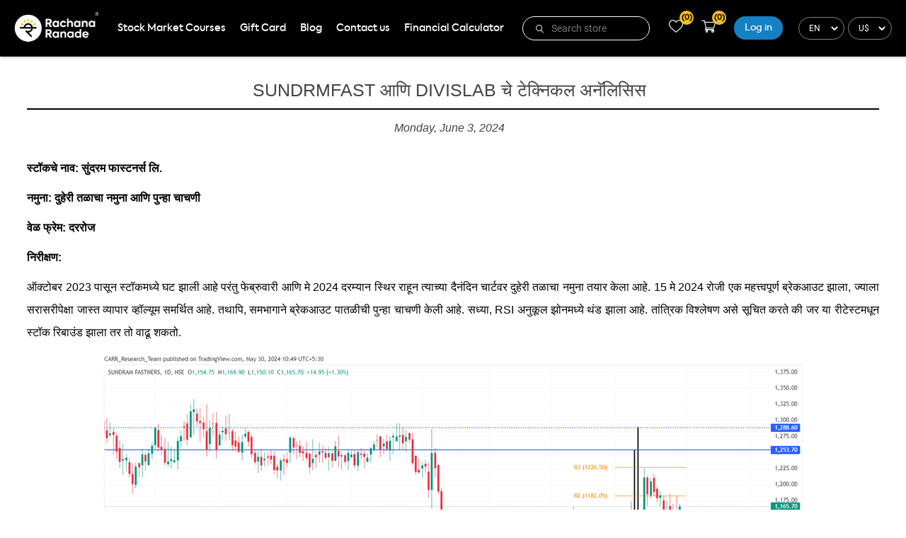

--- FILE ---
content_type: text/html; charset=utf-8
request_url: https://www.rachanaranade.in/sundrmfast-%E0%A4%86%E0%A4%A3-divislab-%E0%A4%9A-%E0%A4%9F%E0%A4%95%E0%A4%A8%E0%A4%95%E0%A4%B2-%E0%A4%85%E0%A4%A8%E0%A4%B2%E0%A4%B8%E0%A4%B8
body_size: 30488
content:
<!DOCTYPE html><html lang=en dir=ltr class=html-blogpost-page><head><title>CA Rachana Ranade. SUNDRMFAST &#x906;&#x923;&#x93F; DIVISLAB &#x91A;&#x947; &#x91F;&#x947;&#x915;&#x94D;&#x928;&#x93F;&#x915;&#x932; &#x905;&#x928;&#x945;&#x932;&#x93F;&#x938;&#x93F;&#x938;</title><meta charset=UTF-8><meta name=description content=""><meta name=keywords content=""><meta name=generator content=nopCommerce><meta name=viewport content="width=device-width, initial-scale=1"><link rel=stylesheet href="/lib_npm/jquery-ui-dist/jquery-ui.min.css?v=OnxXU3YxRLOgtS3rGzlEX8Pus4c"><link rel=stylesheet href="/Themes/NopEssential/Content/css/owl.carousel.min.css?v=SGib2LSbTj18TAOykGNMMFLUT10"><link rel=stylesheet href="/Themes/NopEssential/Content/css/styles.css?v=bTAzFjtDV6xO6s-CbwftTwZiBUY"><link rel=stylesheet href="/Plugins/SevenSpikes.Nop.Plugins.RichBlog/Themes/DefaultClean/Content/RichBlog.css?v=ZPa5zMk1-vbbcINmqofbQwRQjgs"><link rel=stylesheet href="/Plugins/SevenSpikes.Nop.Plugins.InstantSearch/Themes/DefaultClean/Content/InstantSearch.css?v=QmE98UApbdu84lq140gkujyBzi4"><meta property=og:image content=https://www.rachanaranade.in/images/thumbs/0000829_30-05-24_400.png><meta property=og:title content="SUNDRMFAST आणि DIVISLAB चे टेक्निकल अनॅलिसिस "><script>!function(n,t,i,r,u,f,e){n.fbq||(u=n.fbq=function(){u.callMethod?u.callMethod.apply(u,arguments):u.queue.push(arguments)},n._fbq||(n._fbq=u),u.push=u,u.loaded=!0,u.version="2.0",u.queue=[],f=t.createElement(i),f.async=!0,f.src=r,e=t.getElementsByTagName(i)[0],e.parentNode.insertBefore(f,e))}(window,document,"script","https://connect.facebook.net/en_US/fbevents.js");fbq("init","377456566231495");fbq("track","PageView")</script><noscript><img height=1 width=1 src="https://www.facebook.com/tr?id=377456566231495&amp;ev=PageView
&amp;noscript=1"></noscript><meta name=facebook-domain-verification content=wxubd92b0rertomiyp1veiw33d2b1s><script>!function(n,t,i,r,u,f,e){n.fbq||(u=n.fbq=function(){u.callMethod?u.callMethod.apply(u,arguments):u.queue.push(arguments)},n._fbq||(n._fbq=u),u.push=u,u.loaded=!0,u.version="2.0",u.agent="plnopcommerce",u.queue=[],f=t.createElement(i),f.async=!0,f.src=r,e=t.getElementsByTagName(i)[0],e.parentNode.insertBefore(f,e))}(window,document,"script","https://connect.facebook.net/en_US/fbevents.js");fbq("init","377456566231495",{uid:"411a418a-39d3-47e7-8fa2-92c1450ae0b2"});fbq("setUserProperties","377456566231495",{$account_created_time:"1768666578",$currency:"USD",$language:"en"});fbq("track","PageView")</script><link rel="shortcut icon" href=/icons/icons_0/ICO.ico><body><div class=ajax-loading-block-window style=display:none></div><div id=dialog-notifications-success title=Notification style=display:none></div><div id=dialog-notifications-error title=Error style=display:none></div><div id=dialog-notifications-warning title=Warning style=display:none></div><div id=bar-notification class=bar-notification-container data-close=Close></div><!--[if lte IE 8]><div style=clear:both;height:59px;text-align:center;position:relative><a href=http://www.microsoft.com/windows/internet-explorer/default.aspx target=_blank> <img src=/Themes/NopEssential/Content/images/ie_warning.jpg height=42 width=820 alt="You are using an outdated browser. For a faster, safer browsing experience, upgrade for free today."> </a></div><![endif]--><div class=master-wrapper-page><div class=header><div class=header-upper><div class=container><div class=top-links><ul><li><span class=icon-phone-call></span><div class=infor-title><a href=tel:+919022196678>+919022196678</a></div><li><span class=icon-mail></span><div class=infor-title><a href=mailto:brands@rachanaranade.com>brands@rachanaranade.com</a></div><li><ul class=networks><li class=facebook><a href=https://www.facebook.com/CARachanaRanade target=_blank rel="noopener noreferrer"> <span class=icon-facebook></span></a><li class=twitter><a href=https://twitter.com/rachana_ranade target=_blank rel="noopener noreferrer"><span class=icon-twitter></span></a><li class=rss><a href=/news/rss/1> <span class=icon-instagram></span></a><li class=youtube><a href=https://www.youtube.com/rachanaphadke target=_blank rel="noopener noreferrer"> <span class=icon-youtube></span></a></ul></ul></div></div></div><div class=container><div class=header-lower><div class=header-logo><a href="/"> <img alt="CA Rachana Ranade" src=https://rachanaranade.in/Themes/NopEssential/Content/images/logo.png width=272 height=43> </a></div><div class=header-menu><ul class="top-menu notmobile"><li><a href=/courses>Stock Market Courses </a><li><a href=/gift-card-3>Gift Card </a><li><a href=/blog>Blog</a><li><a href=/contactus>Contact us</a><li><a href=/FinancialCalculator>Financial Calculator</a></ul><div class=menu-toggle>Menu</div><ul class="top-menu mobile"><li><a href=/courses>Stock Market Courses </a><div class=sublist-toggle></div><ul class="sublist first-level"><li><a href=/beginner>Beginner </a><li><a href=/intermediate>Professional </a><li><a href=/combo>Combo </a><li><a href=/free-demo-lectures>Free Demo Lectures </a></ul><li><a href=/gift-card-3>Gift Card </a><li><a href=/blog>Blog</a><li><a href=/contactus>Contact us</a><li><a href=/FinancialCalculator>Financial Calculator</a><li class=language-currency><div class=language-selector><select id=customerlanguage name=customerlanguage onchange=setLocation(this.value) aria-label="Languages selector"><option selected value="https://www.rachanaranade.in/changelanguage/1?returnUrl=%2Fsundrmfast-%25E0%25A4%2586%25E0%25A4%25A3-divislab-%25E0%25A4%259A-%25E0%25A4%259F%25E0%25A4%2595%25E0%25A4%25A8%25E0%25A4%2595%25E0%25A4%25B2-%25E0%25A4%2585%25E0%25A4%25A8%25E0%25A4%25B2%25E0%25A4%25B8%25E0%25A4%25B8">EN<option value="https://www.rachanaranade.in/changelanguage/2?returnUrl=%2Fsundrmfast-%25E0%25A4%2586%25E0%25A4%25A3-divislab-%25E0%25A4%259A-%25E0%25A4%259F%25E0%25A4%2595%25E0%25A4%25A8%25E0%25A4%2595%25E0%25A4%25B2-%25E0%25A4%2585%25E0%25A4%25A8%25E0%25A4%25B2%25E0%25A4%25B8%25E0%25A4%25B8">&#x92E;<option value="https://www.rachanaranade.in/changelanguage/5?returnUrl=%2Fsundrmfast-%25E0%25A4%2586%25E0%25A4%25A3-divislab-%25E0%25A4%259A-%25E0%25A4%259F%25E0%25A4%2595%25E0%25A4%25A8%25E0%25A4%2595%25E0%25A4%25B2-%25E0%25A4%2585%25E0%25A4%25A8%25E0%25A4%25B2%25E0%25A4%25B8%25E0%25A4%25B8">&#x939;&#x93F;&#x902;&#x926;&#x940;</select></div><div class=currency-selector><select id=customerCurrency name=customerCurrency onchange=setLocation(this.value) aria-label="Currency selector"><option value="https://www.rachanaranade.in/changecurrency/11?returnUrl=%2Fsundrmfast-%25E0%25A4%2586%25E0%25A4%25A3-divislab-%25E0%25A4%259A-%25E0%25A4%259F%25E0%25A4%2595%25E0%25A4%25A8%25E0%25A4%2595%25E0%25A4%25B2-%25E0%25A4%2585%25E0%25A4%25A8%25E0%25A4%25B2%25E0%25A4%25B8%25E0%25A4%25B8">&#x20B9;<option selected value="https://www.rachanaranade.in/changecurrency/1?returnUrl=%2Fsundrmfast-%25E0%25A4%2586%25E0%25A4%25A3-divislab-%25E0%25A4%259A-%25E0%25A4%259F%25E0%25A4%2595%25E0%25A4%25A8%25E0%25A4%2595%25E0%25A4%25B2-%25E0%25A4%2585%25E0%25A4%25A8%25E0%25A4%25B2%25E0%25A4%25B8%25E0%25A4%25B8">U$</select></div></ul></div><div class="search-box store-search-box"><form method=get id=small-search-box-form action=/search><input type=text class=search-box-text id=small-searchterms autocomplete=off name=q placeholder="Search store" aria-label="Search store">  <input type=hidden class=instantSearchResourceElement data-highlightfirstfoundelement=true data-minkeywordlength=3 data-defaultproductsortoption=0 data-instantsearchurl=/instantSearchFor data-searchpageurl=/search data-searchinproductdescriptions=true data-numberofvisibleproducts=5 data-noresultsresourcetext=" No data found."> <button type=submit class="button-1 search-box-button">Search</button></form></div><div class=header-right><div class=header-links-wrapper><div class=header-links><ul><li class=search-mobile><a href="javascript:void 0"><span class=icon-search></span></a><li><a href=/wishlist class=ico-wishlist> <span class=wishlist-label><span class=icon-heart></span></span> <span class=wishlist-qty>(0)</span> </a><li id=topcartlink><a href=/cart class=ico-cart> <span class=cart-label><span class=icon-shopping-cart></span></span> <span class=cart-qty>(0)</span> </a></li><a href="/login?returnUrl=%2Fsundrmfast-%25E0%25A4%2586%25E0%25A4%25A3-divislab-%25E0%25A4%259A-%25E0%25A4%259F%25E0%25A4%2595%25E0%25A4%25A8%25E0%25A4%2595%25E0%25A4%25B2-%25E0%25A4%2585%25E0%25A4%25A8%25E0%25A4%25B2%25E0%25A4%25B8%25E0%25A4%25B8" class=ico-login>Log in</a></ul></div><div id=flyout-cart class=flyout-cart><div class=mini-shopping-cart><div class=count>You have no items in your shopping cart.</div></div></div></div></div><div class=header-selectors-wrapper><div class=language-selector><select id=customerlanguage name=customerlanguage onchange=setLocation(this.value) aria-label="Languages selector"><option selected value="https://www.rachanaranade.in/changelanguage/1?returnUrl=%2Fsundrmfast-%25E0%25A4%2586%25E0%25A4%25A3-divislab-%25E0%25A4%259A-%25E0%25A4%259F%25E0%25A4%2595%25E0%25A4%25A8%25E0%25A4%2595%25E0%25A4%25B2-%25E0%25A4%2585%25E0%25A4%25A8%25E0%25A4%25B2%25E0%25A4%25B8%25E0%25A4%25B8">EN<option value="https://www.rachanaranade.in/changelanguage/2?returnUrl=%2Fsundrmfast-%25E0%25A4%2586%25E0%25A4%25A3-divislab-%25E0%25A4%259A-%25E0%25A4%259F%25E0%25A4%2595%25E0%25A4%25A8%25E0%25A4%2595%25E0%25A4%25B2-%25E0%25A4%2585%25E0%25A4%25A8%25E0%25A4%25B2%25E0%25A4%25B8%25E0%25A4%25B8">&#x92E;<option value="https://www.rachanaranade.in/changelanguage/5?returnUrl=%2Fsundrmfast-%25E0%25A4%2586%25E0%25A4%25A3-divislab-%25E0%25A4%259A-%25E0%25A4%259F%25E0%25A4%2595%25E0%25A4%25A8%25E0%25A4%2595%25E0%25A4%25B2-%25E0%25A4%2585%25E0%25A4%25A8%25E0%25A4%25B2%25E0%25A4%25B8%25E0%25A4%25B8">&#x939;&#x93F;&#x902;&#x926;&#x940;</select></div><div class=currency-selector><select id=customerCurrency name=customerCurrency onchange=setLocation(this.value) aria-label="Currency selector"><option value="https://www.rachanaranade.in/changecurrency/11?returnUrl=%2Fsundrmfast-%25E0%25A4%2586%25E0%25A4%25A3-divislab-%25E0%25A4%259A-%25E0%25A4%259F%25E0%25A4%2595%25E0%25A4%25A8%25E0%25A4%2595%25E0%25A4%25B2-%25E0%25A4%2585%25E0%25A4%25A8%25E0%25A4%25B2%25E0%25A4%25B8%25E0%25A4%25B8">&#x20B9;<option selected value="https://www.rachanaranade.in/changecurrency/1?returnUrl=%2Fsundrmfast-%25E0%25A4%2586%25E0%25A4%25A3-divislab-%25E0%25A4%259A-%25E0%25A4%259F%25E0%25A4%2595%25E0%25A4%25A8%25E0%25A4%2595%25E0%25A4%25B2-%25E0%25A4%2585%25E0%25A4%25A8%25E0%25A4%25B2%25E0%25A4%25B8%25E0%25A4%25B8">U$</select></div></div></div></div></div><div class=master-wrapper-content><div class=master-column-wrapper><div class=center-1><div class="page blogpost-page"><div class=post-navigation><a href=/cup-and-handle-pattern title="Cup and Handle Pattern" class=prev>Cup and Handle Pattern</a> <a href=/technical-analysis-of-alkem-cieindia title="Technical Analysis of ALKEM &amp; CIEINDIA" class=next>Technical Analysis of ALKEM &amp; CIEINDIA</a></div><div class=page-title><h1>SUNDRMFAST &#x906;&#x923;&#x93F; DIVISLAB &#x91A;&#x947; &#x91F;&#x947;&#x915;&#x94D;&#x928;&#x93F;&#x915;&#x932; &#x905;&#x928;&#x945;&#x932;&#x93F;&#x938;&#x93F;&#x938;</h1></div><div class=page-body><div class=post-date>Monday, June 3, 2024</div><div class=post-body><p style=text-align:justify><strong>स्टॉकचे नाव: सुंदरम फास्टनर्स लि.</strong><p style=text-align:justify><strong>नमुना: दुहेरी तळाचा नमुना आणि पुन्हा चाचणी</strong><p style=text-align:justify><strong>वेळ फ्रेम: दररोज</strong><p style=text-align:justify><strong><u>निरीक्षण:</u></strong><p style=text-align:justify>ऑक्टोबर 2023 पासून स्टॉकमध्ये घट झाली आहे परंतु फेब्रुवारी आणि मे 2024 दरम्यान स्थिर राहून त्याच्या दैनंदिन चार्टवर दुहेरी तळाचा नमुना तयार केला आहे. 15 मे 2024 रोजी एक महत्त्वपूर्ण ब्रेकआउट झाला, ज्याला सरासरीपेक्षा जास्त व्यापार व्हॉल्यूम समर्थित आहे. तथापि, समभागाने ब्रेकआउट पातळीची पुन्हा चाचणी केली आहे. सध्या, RSI अनुकूल झोनमध्ये थंड झाला आहे. तांत्रिक विश्लेषण असे सूचित करते की जर या रीटेस्टमधून स्टॉक रिबाउंड झाला तर तो वाढू शकतो.<p><img style=display:block;margin-left:auto;margin-right:auto src=/images/uploaded/SUNDRMFAST_2024-05-30_10-49-20.png alt="" width=1000 height=460><p style=text-align:justify>पुढील किंमत क्रिया समजून घेण्यासाठी तुम्ही हे तुमच्या वॉच लिस्टमध्ये जोडू शकता.<p style=text-align:justify><strong>अस्वीकरण: हे विश्लेषण पूर्णपणे शैक्षणिक हेतूसाठी आहे आणि त्यात कोणतीही शिफारस नाही.</strong> <strong>कोणताही आर्थिक निर्णय घेण्यापूर्वी कृपया तुमच्या आर्थिक सल्लागाराचा सल्ला घ्या.</strong><p><img style=display:block;margin-left:auto;margin-right:auto src="/images/uploaded/Research 5.png" alt="" width=1000 height=287><p style=text-align:justify><strong>स्टॉकचे नाव: Divi's Laboratories Ltd.</strong><p style=text-align:justify><strong>नमुना: उलटे डोके आणि खांदे नमुना</strong><p style=text-align:justify><strong>वेळ फ्रेम: साप्ताहिक</strong><p style=text-align:justify><strong><u>निरीक्षण:</u></strong><p style=text-align:justify>ऑक्टोबर 2021 पासून, स्टॉक घसरत आहे परंतु मे 2022 ते मे 2024 दरम्यान त्याच्या साप्ताहिक चार्टवर हेड आणि शोल्डर पॅटर्न तयार झाला आहे. मे 2024 च्या शेवटी या पॅटर्नमधून तो बाहेर पडला, ज्याला पुढील आठवड्यात एक महत्त्वपूर्ण गॅप-अप ओपनिंगने समर्थन दिले. RSI पातळी सध्या उच्च आहे. तांत्रिक विश्लेषण असे दर्शविते की जर स्टॉकने त्याची गती कायम ठेवली तर तो आणखी वरच्या दिशेने जाण्याची शक्यता आहे.<p><img style=display:block;margin-left:auto;margin-right:auto src=/images/uploaded/DIVISLAB_2024-05-30_10-41-10.png alt="" width=1000 height=460><p style=text-align:justify>पुढील किंमत क्रिया समजून घेण्यासाठी तुम्ही हे तुमच्या वॉच लिस्टमध्ये जोडू शकता.<p style=text-align:justify><strong>अस्वीकरण: हे विश्लेषण पूर्णपणे शैक्षणिक हेतूसाठी आहे आणि त्यात कोणतीही शिफारस नाही.</strong> <strong>कोणताही आर्थिक निर्णय घेण्यापूर्वी कृपया तुमच्या आर्थिक सल्लागाराचा सल्ला घ्या.</strong><p style=text-align:justify>&nbsp;<p style=text-align:justify><strong>दिवसाच्या बातम्या:</strong><ul><li style=text-align:justify>युनायटेड ब्रेवरीज (UBL), AB-InBev आणि कार्ल्सबर्ग यांनी ब्रूअर्स असोसिएशन ऑफ इंडिया (BAI) जागतिक ब्रूइंग अलायन्स (WBA) सह सुरू केले आहे. नावीन्य, संयम आणि टिकाऊपणा चालविण्याचे लक्ष्य ठेवून, BAI उद्योग वाढीच्या अडथळ्यांना दूर करेल आणि जबाबदार मद्यपानाला प्रोत्साहन देईल. या कंपन्या एकत्रितपणे भारताच्या 85% बिअर मार्केटवर नियंत्रण ठेवतात. विनोद गिरी 1 जून 2024 पासून BAI चे नेतृत्व करतील.<br><br><li style=text-align:justify>स्टेट बँक ऑफ इंडिया (SBI) निखिल गांधी, रिलायन्स नेव्हल आणि इंजिनिअरिंगचे माजी प्रवर्तक, ₹3.48 कोटी राखीव किंमतीसह प्रदान केलेल्या वैयक्तिक हमींची विक्री करत आहे. 31 मे 2024 पर्यंत, SBI ची मूळ थकबाकी ₹1,160 कोटी आहे, एकूण थकबाकी ₹3,512 कोटी इतकी आहे. वैयक्तिक हमींच्या दुय्यम बाजारपेठेतील ही सर्वात मोठी विक्री, दाव्याच्या रकमेच्या तुलनेत अपेक्षित किमान पुनर्प्राप्ती हायलाइट करते. लिलाव 25 जून रोजी होणार आहे, 31 मे पर्यंत स्वारस्य व्यक्त करणे बाकी आहे.<br><br><li style=text-align:justify>पॉवर मेक प्रोजेक्ट्सने कैगा अणुऊर्जा प्रकल्पात अणुऊर्जा प्रकल्प बांधण्यासाठी BHEL कडून 563 कोटी रुपयांची ऑर्डर मिळविली आहे. यामुळे कंपनीचा अणु क्षेत्रात प्रवेश झाला आहे. बांधकाम युनिट 5 आणि 6 साठी नागरी, स्ट्रक्चरल आणि आर्किटेक्चरल कामांवर लक्ष केंद्रित केले जाईल. PMPL चे चेअरमन, सज्जा किशोर बाबू यांनी, अणुऊर्जा विस्तारीत प्रकल्पाच्या भूमिकेवर भर दिला, जो 2031 पर्यंत 22,480 MW पर्यंत वाढवण्याचे सरकारचे उद्दिष्ट आहे.</ul></div><div class=post-footer><div class=post-actions></div></div><div class="fieldset new-comment" id=comments><div class=title><strong>Leave your comment</strong></div><div class=notifications></div><form method=post action=/sundrmfast-%E0%A4%86%E0%A4%A3-divislab-%E0%A4%9A-%E0%A4%9F%E0%A4%95%E0%A4%A8%E0%A4%95%E0%A4%B2-%E0%A4%85%E0%A4%A8%E0%A4%B2%E0%A4%B8%E0%A4%B8><div class=form-fields><div class=inputs><label for=AddNewComment_CommentText>Comment:</label> <textarea class=enter-comment-text id=AddNewComment_CommentText name=AddNewComment.CommentText></textarea> <span class=field-validation-valid data-valmsg-for=AddNewComment.CommentText data-valmsg-replace=true></span></div><div class=captcha-box><script>var onloadCallbackcaptcha_1348524330=function(){grecaptcha.render("captcha_1348524330",{sitekey:"6LfQhjUlAAAAABVopQwG-I6YPkgk-cEPqj098X2K",theme:"light"})}</script><div id=captcha_1348524330></div><script async defer src="https://www.google.com/recaptcha/api.js?onload=onloadCallbackcaptcha_1348524330&amp;render=explicit&amp;hl=en"></script></div></div><div class=buttons><button type=submit name=add-comment class="button-1 blog-post-add-comment-button">New comment</button></div><input name=__RequestVerificationToken type=hidden value=CfDJ8BmP62TQD5FCvIo5qzku72HKQ9vZVwotZw9cDAPg3rWCIkZf3muwXzGTk_7viUPX52caYwA9pUAG69-SFmJmZyaZzV7u17b0-PPPcjWd93UQWqa3vSCeSP9RvChShgCupjYJ4CAS4UunMonouiONHjg></form></div></div></div></div></div></div><div class=footer><div class=footer-upper><div class=container><div class=footer-top-item><h4>Open an account with</h4><div class=company-logo><a href="https://zerodha.com/open-account?c=ZMPZDJ" target=_blank><img alt="" src=/Themes/NopEssential/Content/images/zerodha-logo.png width=168 height=29></a></div><a href="https://zerodha.com/open-account?c=ZMPZDJ" target=_blank class=click-here>Click Here</a></div><div class=footer-top-item><h4>Open an account with</h4><div class=company-logo><a href="https://upstox.com/open-demat-account/?f=KF6515" target=_blank><img alt="" src=/Themes/NopEssential/Content/images/upstox-logo.png width=159 height=46></a></div><a href="https://upstox.com/open-demat-account/?f=KF6515" target=_blank class=click-here>Click Here</a></div><div class=footer-top-item><h4>Download our apps</h4><div class=company-logo></div><ul class=playstore-list><li><a href="https://play.google.com/store/apps/details?id=com.rachana.ranade" target=_blank rel=noopener><img alt="" src=/Themes/NopEssential/Content/images/playstore-icon.png width=50 height=50></a><li><a href=https://apps.apple.com/us/app/rachana-ranade-regional/id6471574823 target=_blank rel=noopener><img alt="" src=/images/uploaded/Notification/hostimage/ios.png width=65 height=57></a><li><a href=https://downloads.antargyan.com/RachanaRanade-x86-win-Setup.exe target=_blank rel=noopener><img alt="" src=/Themes/NopEssential/Content/images/windos-icon.png width=50 height=50></a><li><a href=https://downloads.antargyan.com/RachanaRanade.pkg target=_blank rel=noopener><img alt="" src=/images/uploaded/Notification/hostimage/mac.png width=65 height=57></a></ul></div></div></div><div class=footer-nav><div class=container><ul><li><a href=/sitemap>Sitemap</a><li><a href=/shipping-returns>Refund Policy</a><li><a href=/privacy-notice>Privacy Notice</a><li><a href=/conditions-of-use>Terms of use</a><li><a href=/about-us>About us</a><li><a href=/contactus>Contact us</a></ul></div></div><div class=footer-middle><div class=container><div class=footer-bottom-item><div class=infor-title><span class=icon-location></span> Pune</div><ul class=networks><li><a href=https://www.youtube.com/c/rachanaphadke title=Youtube target=_blank rel="noopener noreferrer"> <span class=icon-youtube></span></a><li><a href="https://www.instagram.com/ca_rachanaranade/?utm_medium=copy_link" title=Instagram target=_blank rel="noopener noreferrer"><span class=icon-instagram></span></a><li><a href=https://www.facebook.com/CARachanaRanade title=Facebook target=_blank rel="noopener noreferrer"> <span class=icon-facebook></span></a><li><a href=https://www.linkedin.com/in/carachanaranade title=Linkedin target=_blank rel="noopener noreferrer"><span class=icon-linkedin></span></a><li><a href=https://t.me/CARachanaRanade title=Telegram target=_blank rel="noopener noreferrer"> <span class=icon-telegram1></span></a><li><a href=https://www.youtube.com/channel/UChnK-EoSW6er1qtWkwnJDRw title="Youtube Marathi" target=_blank rel="noopener noreferrer"> <span class=icon-youtube></span></a></ul></div><div class=footer-bottom-item><ul class=footer-emails><li><em>Brands & Collab:</em> <a href=mailto:brands@rachanaranade.in><span class=icon-mail></span> brands@rachanaranade.in</a><li><em>Technical Support:</em> <a href=mailto:techsupport@rachanaranade.in><span class=icon-mail></span> techsupport@rachanaranade.in</a><li><em>General Queries:</em> <a href=support:brands@rachanaranade.in><span class=icon-mail></span> support@rachanaranade.in</a></ul></div><div class=footer-bottom-item><div class=infor-title><a href=tel:+91-9022196678><span class=icon-phone-call></span> +91-9022196678</a></div><div class=contact-label>(Monday to Saturday 10AM to 6PM)</div></div></div></div><div class=footer-lower><div class=container><div class=footer-info><span class=footer-disclaimer>Copyright &copy; 2026 CA Rachana Ranade. All rights reserved.</span></div><div class=footer-powered-by>Powered by <a href="https://www.nopcommerce.com/" target=_blank rel=nofollow>nopCommerce</a> <span class=separtor-line2></span> Designed by <a href="https://www.nopguru.com/" target=_blank>Nopguru</a> Developed by <a href="https://www.antargyan.ai/" target=_blank>Antargyan</a></div></div></div></div></div><script>var Tawk_API=Tawk_API||{},Tawk_LoadStart=new Date;(function(){var n=document.createElement("script"),t=document.getElementsByTagName("script")[0];n.async=!0;n.src="https://embed.tawk.to/642d1a544247f20fefe9e7aa/1gt82tnjm";n.charset="UTF-8";n.setAttribute("crossorigin","*");t.parentNode.insertBefore(n,t)})()</script><script async src="https://www.googletagmanager.com/gtag/js?id=G-62GC28D2GF"></script><script>function gtag(){dataLayer.push(arguments)}window.dataLayer=window.dataLayer||[];gtag("js",new Date);gtag("config","G-62GC28D2GF")</script><script src="/lib_npm/jquery/jquery.min.js?v=zUe1_AxXYZnoAG2qCvDV3jP28qo"></script><script src="/lib_npm/jquery-validation/jquery.validate.min.js?v=G7u4AqxVeQcFrm7X7GmFQZqERtE"></script><script src="/lib_npm/jquery-validation-unobtrusive/jquery.validate.unobtrusive.min.js?v=ASrgBo2pcP0BME5OK94v8AjshjU"></script><script src="/lib_npm/jquery-ui-dist/jquery-ui.min.js?v=qLhr1MkMbnTzvFrWocUwwJCmJPA"></script><script src="/lib_npm/jquery-migrate/jquery-migrate.min.js?v=08j2y_E2l1QBDt8ZUTQD6EjhJaI"></script><script src="/js/public.common.js?v=Ac3eUvNU794mOtN15sn696Mdj1A"></script><script src="/js/public.ajaxcart.js?v=izl84kujsnwDxZhiKCzWAeYocn0"></script><script src="/js/public.countryselect.js?v=PL_qZM7uDgcJzuwxvfP5VUhjs0s"></script><script src="/lib/kendo/2020.1.406/js/kendo.core.min.js?v=KOkEyepmEqZARSttRB53X2aleVE"></script><script src="/lib/kendo/2020.1.406/js/kendo.data.min.js?v=EFci4OytbKIgRJJ9gl61hpoICC8"></script><script src="/lib/kendo/2020.1.406/js/kendo.popup.min.js?v=ytKv3b64L1t59BXAMrAg5y0Xcao"></script><script src="/lib/kendo/2020.1.406/js/kendo.list.min.js?v=k5Ptc-jNWJhYCmSgKfx8ZlDXmPA"></script><script src="/lib/kendo/2020.1.406/js/kendo.autocomplete.min.js?v=QETBbWlwtlcRQMkTUpYOCCQU1y8"></script><script src="/lib/kendo/2020.1.406/js/kendo.fx.min.js?v=kwqsC5mGlFOSusPQJPChWx6slPU"></script><script src="/Plugins/SevenSpikes.Nop.Plugins.InstantSearch/Scripts/InstantSearch.min.js?v=ZdxSZ_d2EjuzNBEpjg7iqM4jifc"></script><script>$(document).ready(function(){$(".menu-toggle").on("click",function(){$(this).siblings(".top-menu.mobile").slideToggle("slow")});$(".top-menu.mobile .sublist-toggle").on("click",function(){$(this).siblings(".sublist").slideToggle("slow")})})</script><script id=instantSearchItemTemplate type=text/x-kendo-template>
    <div class="instant-search-item" data-url="${ data.CustomProperties.Url }">
        <a href="${ data.CustomProperties.Url }">
            <div class="img-block">
                <img src="${ data.DefaultPictureModel.ImageUrl }" alt="${ data.Name }" title="${ data.Name }" style="border: none">
            </div>
            <div class="detail">
                <div class="title">${ data.Name }</div>
                <div class="price"># var price = ""; if (data.ProductPrice.Price) { price = data.ProductPrice.Price } # #= price #</div>           
            </div>
        </a>
    </div>
</script><script>$("#small-search-box-form").on("submit",function(n){$("#small-searchterms").val()==""&&(alert("Please enter some search keyword"),$("#small-searchterms").focus(),n.preventDefault())})</script><script>$(document).ready(function(){$(".header").on("mouseenter","#topcartlink",function(){$("#flyout-cart").addClass("active")});$(".header").on("mouseleave","#topcartlink",function(){$("#flyout-cart").removeClass("active")});$(".header").on("mouseenter","#flyout-cart",function(){$("#flyout-cart").addClass("active")});$(".header").on("mouseleave","#flyout-cart",function(){$("#flyout-cart").removeClass("active")})})</script><script>var localized_data={AjaxCartFailure:"Failed to add the product. Please refresh the page and try one more time."};AjaxCart.init(!1,".header-links .cart-qty",".header-links .wishlist-qty","#flyout-cart",localized_data)</script><script>function newsletter_subscribe(n){var i=$("#subscribe-loading-progress"),t;i.show();t={subscribe:n,email:$("#newsletter-email").val()};addAntiForgeryToken(t);$.ajax({cache:!1,type:"POST",url:"/subscribenewsletter",data:t,success:function(n){$("#newsletter-result-block").html(n.Result);n.Success?($("#newsletter-subscribe-block").hide(),$("#newsletter-result-block").show()):$("#newsletter-result-block").fadeIn("slow").delay(2e3).fadeOut("slow")},error:function(){alert("Failed to subscribe.")},complete:function(){i.hide()}})}$(document).ready(function(){$("#newsletter-subscribe-button").on("click",function(){newsletter_subscribe("true")});$("#newsletter-email").on("keydown",function(n){if(n.keyCode==13)return $("#newsletter-subscribe-button").trigger("click"),!1})})</script><script>$(document).ready(function(){$(".footer-block .title").on("click",function(){var n=window,t="inner",i;"innerWidth"in window||(t="client",n=document.documentElement||document.body);i={width:n[t+"Width"],height:n[t+"Height"]};i.width<769&&$(this).siblings(".list").slideToggle("slow")})})</script><script>$(document).ready(function(){$(".block .title").on("click",function(){var n=window,t="inner",i;"innerWidth"in window||(t="client",n=document.documentElement||document.body);i={width:n[t+"Width"],height:n[t+"Height"]};i.width<1001&&$(this).siblings(".listbox").slideToggle("slow")})})</script><script src="/Themes/NopEssential/Content/js/owl.carousel.min.js?v=aUW3hGybog61aeH6Wl77NGJv2lk"></script><script src="/Themes/NopEssential/Content/js/quiz.js?v=KCR9Xp8M4JwEO6CH6lIc7LoT7b0"></script><script src="/Themes/NopEssential/Content/js/app.js?v=VN4d59hg5BG11raaRhpW4zTSxiM"></script><script src="/Themes/NopEssential/Content/js/function.js?v=vELO3RKvtR07XsggtMAyn1vcIDU"></script>

--- FILE ---
content_type: text/html; charset=utf-8
request_url: https://www.google.com/recaptcha/api2/anchor?ar=1&k=6LfQhjUlAAAAABVopQwG-I6YPkgk-cEPqj098X2K&co=aHR0cHM6Ly93d3cucmFjaGFuYXJhbmFkZS5pbjo0NDM.&hl=en&v=PoyoqOPhxBO7pBk68S4YbpHZ&theme=light&size=normal&anchor-ms=20000&execute-ms=30000&cb=4lx87ij2q51s
body_size: 49417
content:
<!DOCTYPE HTML><html dir="ltr" lang="en"><head><meta http-equiv="Content-Type" content="text/html; charset=UTF-8">
<meta http-equiv="X-UA-Compatible" content="IE=edge">
<title>reCAPTCHA</title>
<style type="text/css">
/* cyrillic-ext */
@font-face {
  font-family: 'Roboto';
  font-style: normal;
  font-weight: 400;
  font-stretch: 100%;
  src: url(//fonts.gstatic.com/s/roboto/v48/KFO7CnqEu92Fr1ME7kSn66aGLdTylUAMa3GUBHMdazTgWw.woff2) format('woff2');
  unicode-range: U+0460-052F, U+1C80-1C8A, U+20B4, U+2DE0-2DFF, U+A640-A69F, U+FE2E-FE2F;
}
/* cyrillic */
@font-face {
  font-family: 'Roboto';
  font-style: normal;
  font-weight: 400;
  font-stretch: 100%;
  src: url(//fonts.gstatic.com/s/roboto/v48/KFO7CnqEu92Fr1ME7kSn66aGLdTylUAMa3iUBHMdazTgWw.woff2) format('woff2');
  unicode-range: U+0301, U+0400-045F, U+0490-0491, U+04B0-04B1, U+2116;
}
/* greek-ext */
@font-face {
  font-family: 'Roboto';
  font-style: normal;
  font-weight: 400;
  font-stretch: 100%;
  src: url(//fonts.gstatic.com/s/roboto/v48/KFO7CnqEu92Fr1ME7kSn66aGLdTylUAMa3CUBHMdazTgWw.woff2) format('woff2');
  unicode-range: U+1F00-1FFF;
}
/* greek */
@font-face {
  font-family: 'Roboto';
  font-style: normal;
  font-weight: 400;
  font-stretch: 100%;
  src: url(//fonts.gstatic.com/s/roboto/v48/KFO7CnqEu92Fr1ME7kSn66aGLdTylUAMa3-UBHMdazTgWw.woff2) format('woff2');
  unicode-range: U+0370-0377, U+037A-037F, U+0384-038A, U+038C, U+038E-03A1, U+03A3-03FF;
}
/* math */
@font-face {
  font-family: 'Roboto';
  font-style: normal;
  font-weight: 400;
  font-stretch: 100%;
  src: url(//fonts.gstatic.com/s/roboto/v48/KFO7CnqEu92Fr1ME7kSn66aGLdTylUAMawCUBHMdazTgWw.woff2) format('woff2');
  unicode-range: U+0302-0303, U+0305, U+0307-0308, U+0310, U+0312, U+0315, U+031A, U+0326-0327, U+032C, U+032F-0330, U+0332-0333, U+0338, U+033A, U+0346, U+034D, U+0391-03A1, U+03A3-03A9, U+03B1-03C9, U+03D1, U+03D5-03D6, U+03F0-03F1, U+03F4-03F5, U+2016-2017, U+2034-2038, U+203C, U+2040, U+2043, U+2047, U+2050, U+2057, U+205F, U+2070-2071, U+2074-208E, U+2090-209C, U+20D0-20DC, U+20E1, U+20E5-20EF, U+2100-2112, U+2114-2115, U+2117-2121, U+2123-214F, U+2190, U+2192, U+2194-21AE, U+21B0-21E5, U+21F1-21F2, U+21F4-2211, U+2213-2214, U+2216-22FF, U+2308-230B, U+2310, U+2319, U+231C-2321, U+2336-237A, U+237C, U+2395, U+239B-23B7, U+23D0, U+23DC-23E1, U+2474-2475, U+25AF, U+25B3, U+25B7, U+25BD, U+25C1, U+25CA, U+25CC, U+25FB, U+266D-266F, U+27C0-27FF, U+2900-2AFF, U+2B0E-2B11, U+2B30-2B4C, U+2BFE, U+3030, U+FF5B, U+FF5D, U+1D400-1D7FF, U+1EE00-1EEFF;
}
/* symbols */
@font-face {
  font-family: 'Roboto';
  font-style: normal;
  font-weight: 400;
  font-stretch: 100%;
  src: url(//fonts.gstatic.com/s/roboto/v48/KFO7CnqEu92Fr1ME7kSn66aGLdTylUAMaxKUBHMdazTgWw.woff2) format('woff2');
  unicode-range: U+0001-000C, U+000E-001F, U+007F-009F, U+20DD-20E0, U+20E2-20E4, U+2150-218F, U+2190, U+2192, U+2194-2199, U+21AF, U+21E6-21F0, U+21F3, U+2218-2219, U+2299, U+22C4-22C6, U+2300-243F, U+2440-244A, U+2460-24FF, U+25A0-27BF, U+2800-28FF, U+2921-2922, U+2981, U+29BF, U+29EB, U+2B00-2BFF, U+4DC0-4DFF, U+FFF9-FFFB, U+10140-1018E, U+10190-1019C, U+101A0, U+101D0-101FD, U+102E0-102FB, U+10E60-10E7E, U+1D2C0-1D2D3, U+1D2E0-1D37F, U+1F000-1F0FF, U+1F100-1F1AD, U+1F1E6-1F1FF, U+1F30D-1F30F, U+1F315, U+1F31C, U+1F31E, U+1F320-1F32C, U+1F336, U+1F378, U+1F37D, U+1F382, U+1F393-1F39F, U+1F3A7-1F3A8, U+1F3AC-1F3AF, U+1F3C2, U+1F3C4-1F3C6, U+1F3CA-1F3CE, U+1F3D4-1F3E0, U+1F3ED, U+1F3F1-1F3F3, U+1F3F5-1F3F7, U+1F408, U+1F415, U+1F41F, U+1F426, U+1F43F, U+1F441-1F442, U+1F444, U+1F446-1F449, U+1F44C-1F44E, U+1F453, U+1F46A, U+1F47D, U+1F4A3, U+1F4B0, U+1F4B3, U+1F4B9, U+1F4BB, U+1F4BF, U+1F4C8-1F4CB, U+1F4D6, U+1F4DA, U+1F4DF, U+1F4E3-1F4E6, U+1F4EA-1F4ED, U+1F4F7, U+1F4F9-1F4FB, U+1F4FD-1F4FE, U+1F503, U+1F507-1F50B, U+1F50D, U+1F512-1F513, U+1F53E-1F54A, U+1F54F-1F5FA, U+1F610, U+1F650-1F67F, U+1F687, U+1F68D, U+1F691, U+1F694, U+1F698, U+1F6AD, U+1F6B2, U+1F6B9-1F6BA, U+1F6BC, U+1F6C6-1F6CF, U+1F6D3-1F6D7, U+1F6E0-1F6EA, U+1F6F0-1F6F3, U+1F6F7-1F6FC, U+1F700-1F7FF, U+1F800-1F80B, U+1F810-1F847, U+1F850-1F859, U+1F860-1F887, U+1F890-1F8AD, U+1F8B0-1F8BB, U+1F8C0-1F8C1, U+1F900-1F90B, U+1F93B, U+1F946, U+1F984, U+1F996, U+1F9E9, U+1FA00-1FA6F, U+1FA70-1FA7C, U+1FA80-1FA89, U+1FA8F-1FAC6, U+1FACE-1FADC, U+1FADF-1FAE9, U+1FAF0-1FAF8, U+1FB00-1FBFF;
}
/* vietnamese */
@font-face {
  font-family: 'Roboto';
  font-style: normal;
  font-weight: 400;
  font-stretch: 100%;
  src: url(//fonts.gstatic.com/s/roboto/v48/KFO7CnqEu92Fr1ME7kSn66aGLdTylUAMa3OUBHMdazTgWw.woff2) format('woff2');
  unicode-range: U+0102-0103, U+0110-0111, U+0128-0129, U+0168-0169, U+01A0-01A1, U+01AF-01B0, U+0300-0301, U+0303-0304, U+0308-0309, U+0323, U+0329, U+1EA0-1EF9, U+20AB;
}
/* latin-ext */
@font-face {
  font-family: 'Roboto';
  font-style: normal;
  font-weight: 400;
  font-stretch: 100%;
  src: url(//fonts.gstatic.com/s/roboto/v48/KFO7CnqEu92Fr1ME7kSn66aGLdTylUAMa3KUBHMdazTgWw.woff2) format('woff2');
  unicode-range: U+0100-02BA, U+02BD-02C5, U+02C7-02CC, U+02CE-02D7, U+02DD-02FF, U+0304, U+0308, U+0329, U+1D00-1DBF, U+1E00-1E9F, U+1EF2-1EFF, U+2020, U+20A0-20AB, U+20AD-20C0, U+2113, U+2C60-2C7F, U+A720-A7FF;
}
/* latin */
@font-face {
  font-family: 'Roboto';
  font-style: normal;
  font-weight: 400;
  font-stretch: 100%;
  src: url(//fonts.gstatic.com/s/roboto/v48/KFO7CnqEu92Fr1ME7kSn66aGLdTylUAMa3yUBHMdazQ.woff2) format('woff2');
  unicode-range: U+0000-00FF, U+0131, U+0152-0153, U+02BB-02BC, U+02C6, U+02DA, U+02DC, U+0304, U+0308, U+0329, U+2000-206F, U+20AC, U+2122, U+2191, U+2193, U+2212, U+2215, U+FEFF, U+FFFD;
}
/* cyrillic-ext */
@font-face {
  font-family: 'Roboto';
  font-style: normal;
  font-weight: 500;
  font-stretch: 100%;
  src: url(//fonts.gstatic.com/s/roboto/v48/KFO7CnqEu92Fr1ME7kSn66aGLdTylUAMa3GUBHMdazTgWw.woff2) format('woff2');
  unicode-range: U+0460-052F, U+1C80-1C8A, U+20B4, U+2DE0-2DFF, U+A640-A69F, U+FE2E-FE2F;
}
/* cyrillic */
@font-face {
  font-family: 'Roboto';
  font-style: normal;
  font-weight: 500;
  font-stretch: 100%;
  src: url(//fonts.gstatic.com/s/roboto/v48/KFO7CnqEu92Fr1ME7kSn66aGLdTylUAMa3iUBHMdazTgWw.woff2) format('woff2');
  unicode-range: U+0301, U+0400-045F, U+0490-0491, U+04B0-04B1, U+2116;
}
/* greek-ext */
@font-face {
  font-family: 'Roboto';
  font-style: normal;
  font-weight: 500;
  font-stretch: 100%;
  src: url(//fonts.gstatic.com/s/roboto/v48/KFO7CnqEu92Fr1ME7kSn66aGLdTylUAMa3CUBHMdazTgWw.woff2) format('woff2');
  unicode-range: U+1F00-1FFF;
}
/* greek */
@font-face {
  font-family: 'Roboto';
  font-style: normal;
  font-weight: 500;
  font-stretch: 100%;
  src: url(//fonts.gstatic.com/s/roboto/v48/KFO7CnqEu92Fr1ME7kSn66aGLdTylUAMa3-UBHMdazTgWw.woff2) format('woff2');
  unicode-range: U+0370-0377, U+037A-037F, U+0384-038A, U+038C, U+038E-03A1, U+03A3-03FF;
}
/* math */
@font-face {
  font-family: 'Roboto';
  font-style: normal;
  font-weight: 500;
  font-stretch: 100%;
  src: url(//fonts.gstatic.com/s/roboto/v48/KFO7CnqEu92Fr1ME7kSn66aGLdTylUAMawCUBHMdazTgWw.woff2) format('woff2');
  unicode-range: U+0302-0303, U+0305, U+0307-0308, U+0310, U+0312, U+0315, U+031A, U+0326-0327, U+032C, U+032F-0330, U+0332-0333, U+0338, U+033A, U+0346, U+034D, U+0391-03A1, U+03A3-03A9, U+03B1-03C9, U+03D1, U+03D5-03D6, U+03F0-03F1, U+03F4-03F5, U+2016-2017, U+2034-2038, U+203C, U+2040, U+2043, U+2047, U+2050, U+2057, U+205F, U+2070-2071, U+2074-208E, U+2090-209C, U+20D0-20DC, U+20E1, U+20E5-20EF, U+2100-2112, U+2114-2115, U+2117-2121, U+2123-214F, U+2190, U+2192, U+2194-21AE, U+21B0-21E5, U+21F1-21F2, U+21F4-2211, U+2213-2214, U+2216-22FF, U+2308-230B, U+2310, U+2319, U+231C-2321, U+2336-237A, U+237C, U+2395, U+239B-23B7, U+23D0, U+23DC-23E1, U+2474-2475, U+25AF, U+25B3, U+25B7, U+25BD, U+25C1, U+25CA, U+25CC, U+25FB, U+266D-266F, U+27C0-27FF, U+2900-2AFF, U+2B0E-2B11, U+2B30-2B4C, U+2BFE, U+3030, U+FF5B, U+FF5D, U+1D400-1D7FF, U+1EE00-1EEFF;
}
/* symbols */
@font-face {
  font-family: 'Roboto';
  font-style: normal;
  font-weight: 500;
  font-stretch: 100%;
  src: url(//fonts.gstatic.com/s/roboto/v48/KFO7CnqEu92Fr1ME7kSn66aGLdTylUAMaxKUBHMdazTgWw.woff2) format('woff2');
  unicode-range: U+0001-000C, U+000E-001F, U+007F-009F, U+20DD-20E0, U+20E2-20E4, U+2150-218F, U+2190, U+2192, U+2194-2199, U+21AF, U+21E6-21F0, U+21F3, U+2218-2219, U+2299, U+22C4-22C6, U+2300-243F, U+2440-244A, U+2460-24FF, U+25A0-27BF, U+2800-28FF, U+2921-2922, U+2981, U+29BF, U+29EB, U+2B00-2BFF, U+4DC0-4DFF, U+FFF9-FFFB, U+10140-1018E, U+10190-1019C, U+101A0, U+101D0-101FD, U+102E0-102FB, U+10E60-10E7E, U+1D2C0-1D2D3, U+1D2E0-1D37F, U+1F000-1F0FF, U+1F100-1F1AD, U+1F1E6-1F1FF, U+1F30D-1F30F, U+1F315, U+1F31C, U+1F31E, U+1F320-1F32C, U+1F336, U+1F378, U+1F37D, U+1F382, U+1F393-1F39F, U+1F3A7-1F3A8, U+1F3AC-1F3AF, U+1F3C2, U+1F3C4-1F3C6, U+1F3CA-1F3CE, U+1F3D4-1F3E0, U+1F3ED, U+1F3F1-1F3F3, U+1F3F5-1F3F7, U+1F408, U+1F415, U+1F41F, U+1F426, U+1F43F, U+1F441-1F442, U+1F444, U+1F446-1F449, U+1F44C-1F44E, U+1F453, U+1F46A, U+1F47D, U+1F4A3, U+1F4B0, U+1F4B3, U+1F4B9, U+1F4BB, U+1F4BF, U+1F4C8-1F4CB, U+1F4D6, U+1F4DA, U+1F4DF, U+1F4E3-1F4E6, U+1F4EA-1F4ED, U+1F4F7, U+1F4F9-1F4FB, U+1F4FD-1F4FE, U+1F503, U+1F507-1F50B, U+1F50D, U+1F512-1F513, U+1F53E-1F54A, U+1F54F-1F5FA, U+1F610, U+1F650-1F67F, U+1F687, U+1F68D, U+1F691, U+1F694, U+1F698, U+1F6AD, U+1F6B2, U+1F6B9-1F6BA, U+1F6BC, U+1F6C6-1F6CF, U+1F6D3-1F6D7, U+1F6E0-1F6EA, U+1F6F0-1F6F3, U+1F6F7-1F6FC, U+1F700-1F7FF, U+1F800-1F80B, U+1F810-1F847, U+1F850-1F859, U+1F860-1F887, U+1F890-1F8AD, U+1F8B0-1F8BB, U+1F8C0-1F8C1, U+1F900-1F90B, U+1F93B, U+1F946, U+1F984, U+1F996, U+1F9E9, U+1FA00-1FA6F, U+1FA70-1FA7C, U+1FA80-1FA89, U+1FA8F-1FAC6, U+1FACE-1FADC, U+1FADF-1FAE9, U+1FAF0-1FAF8, U+1FB00-1FBFF;
}
/* vietnamese */
@font-face {
  font-family: 'Roboto';
  font-style: normal;
  font-weight: 500;
  font-stretch: 100%;
  src: url(//fonts.gstatic.com/s/roboto/v48/KFO7CnqEu92Fr1ME7kSn66aGLdTylUAMa3OUBHMdazTgWw.woff2) format('woff2');
  unicode-range: U+0102-0103, U+0110-0111, U+0128-0129, U+0168-0169, U+01A0-01A1, U+01AF-01B0, U+0300-0301, U+0303-0304, U+0308-0309, U+0323, U+0329, U+1EA0-1EF9, U+20AB;
}
/* latin-ext */
@font-face {
  font-family: 'Roboto';
  font-style: normal;
  font-weight: 500;
  font-stretch: 100%;
  src: url(//fonts.gstatic.com/s/roboto/v48/KFO7CnqEu92Fr1ME7kSn66aGLdTylUAMa3KUBHMdazTgWw.woff2) format('woff2');
  unicode-range: U+0100-02BA, U+02BD-02C5, U+02C7-02CC, U+02CE-02D7, U+02DD-02FF, U+0304, U+0308, U+0329, U+1D00-1DBF, U+1E00-1E9F, U+1EF2-1EFF, U+2020, U+20A0-20AB, U+20AD-20C0, U+2113, U+2C60-2C7F, U+A720-A7FF;
}
/* latin */
@font-face {
  font-family: 'Roboto';
  font-style: normal;
  font-weight: 500;
  font-stretch: 100%;
  src: url(//fonts.gstatic.com/s/roboto/v48/KFO7CnqEu92Fr1ME7kSn66aGLdTylUAMa3yUBHMdazQ.woff2) format('woff2');
  unicode-range: U+0000-00FF, U+0131, U+0152-0153, U+02BB-02BC, U+02C6, U+02DA, U+02DC, U+0304, U+0308, U+0329, U+2000-206F, U+20AC, U+2122, U+2191, U+2193, U+2212, U+2215, U+FEFF, U+FFFD;
}
/* cyrillic-ext */
@font-face {
  font-family: 'Roboto';
  font-style: normal;
  font-weight: 900;
  font-stretch: 100%;
  src: url(//fonts.gstatic.com/s/roboto/v48/KFO7CnqEu92Fr1ME7kSn66aGLdTylUAMa3GUBHMdazTgWw.woff2) format('woff2');
  unicode-range: U+0460-052F, U+1C80-1C8A, U+20B4, U+2DE0-2DFF, U+A640-A69F, U+FE2E-FE2F;
}
/* cyrillic */
@font-face {
  font-family: 'Roboto';
  font-style: normal;
  font-weight: 900;
  font-stretch: 100%;
  src: url(//fonts.gstatic.com/s/roboto/v48/KFO7CnqEu92Fr1ME7kSn66aGLdTylUAMa3iUBHMdazTgWw.woff2) format('woff2');
  unicode-range: U+0301, U+0400-045F, U+0490-0491, U+04B0-04B1, U+2116;
}
/* greek-ext */
@font-face {
  font-family: 'Roboto';
  font-style: normal;
  font-weight: 900;
  font-stretch: 100%;
  src: url(//fonts.gstatic.com/s/roboto/v48/KFO7CnqEu92Fr1ME7kSn66aGLdTylUAMa3CUBHMdazTgWw.woff2) format('woff2');
  unicode-range: U+1F00-1FFF;
}
/* greek */
@font-face {
  font-family: 'Roboto';
  font-style: normal;
  font-weight: 900;
  font-stretch: 100%;
  src: url(//fonts.gstatic.com/s/roboto/v48/KFO7CnqEu92Fr1ME7kSn66aGLdTylUAMa3-UBHMdazTgWw.woff2) format('woff2');
  unicode-range: U+0370-0377, U+037A-037F, U+0384-038A, U+038C, U+038E-03A1, U+03A3-03FF;
}
/* math */
@font-face {
  font-family: 'Roboto';
  font-style: normal;
  font-weight: 900;
  font-stretch: 100%;
  src: url(//fonts.gstatic.com/s/roboto/v48/KFO7CnqEu92Fr1ME7kSn66aGLdTylUAMawCUBHMdazTgWw.woff2) format('woff2');
  unicode-range: U+0302-0303, U+0305, U+0307-0308, U+0310, U+0312, U+0315, U+031A, U+0326-0327, U+032C, U+032F-0330, U+0332-0333, U+0338, U+033A, U+0346, U+034D, U+0391-03A1, U+03A3-03A9, U+03B1-03C9, U+03D1, U+03D5-03D6, U+03F0-03F1, U+03F4-03F5, U+2016-2017, U+2034-2038, U+203C, U+2040, U+2043, U+2047, U+2050, U+2057, U+205F, U+2070-2071, U+2074-208E, U+2090-209C, U+20D0-20DC, U+20E1, U+20E5-20EF, U+2100-2112, U+2114-2115, U+2117-2121, U+2123-214F, U+2190, U+2192, U+2194-21AE, U+21B0-21E5, U+21F1-21F2, U+21F4-2211, U+2213-2214, U+2216-22FF, U+2308-230B, U+2310, U+2319, U+231C-2321, U+2336-237A, U+237C, U+2395, U+239B-23B7, U+23D0, U+23DC-23E1, U+2474-2475, U+25AF, U+25B3, U+25B7, U+25BD, U+25C1, U+25CA, U+25CC, U+25FB, U+266D-266F, U+27C0-27FF, U+2900-2AFF, U+2B0E-2B11, U+2B30-2B4C, U+2BFE, U+3030, U+FF5B, U+FF5D, U+1D400-1D7FF, U+1EE00-1EEFF;
}
/* symbols */
@font-face {
  font-family: 'Roboto';
  font-style: normal;
  font-weight: 900;
  font-stretch: 100%;
  src: url(//fonts.gstatic.com/s/roboto/v48/KFO7CnqEu92Fr1ME7kSn66aGLdTylUAMaxKUBHMdazTgWw.woff2) format('woff2');
  unicode-range: U+0001-000C, U+000E-001F, U+007F-009F, U+20DD-20E0, U+20E2-20E4, U+2150-218F, U+2190, U+2192, U+2194-2199, U+21AF, U+21E6-21F0, U+21F3, U+2218-2219, U+2299, U+22C4-22C6, U+2300-243F, U+2440-244A, U+2460-24FF, U+25A0-27BF, U+2800-28FF, U+2921-2922, U+2981, U+29BF, U+29EB, U+2B00-2BFF, U+4DC0-4DFF, U+FFF9-FFFB, U+10140-1018E, U+10190-1019C, U+101A0, U+101D0-101FD, U+102E0-102FB, U+10E60-10E7E, U+1D2C0-1D2D3, U+1D2E0-1D37F, U+1F000-1F0FF, U+1F100-1F1AD, U+1F1E6-1F1FF, U+1F30D-1F30F, U+1F315, U+1F31C, U+1F31E, U+1F320-1F32C, U+1F336, U+1F378, U+1F37D, U+1F382, U+1F393-1F39F, U+1F3A7-1F3A8, U+1F3AC-1F3AF, U+1F3C2, U+1F3C4-1F3C6, U+1F3CA-1F3CE, U+1F3D4-1F3E0, U+1F3ED, U+1F3F1-1F3F3, U+1F3F5-1F3F7, U+1F408, U+1F415, U+1F41F, U+1F426, U+1F43F, U+1F441-1F442, U+1F444, U+1F446-1F449, U+1F44C-1F44E, U+1F453, U+1F46A, U+1F47D, U+1F4A3, U+1F4B0, U+1F4B3, U+1F4B9, U+1F4BB, U+1F4BF, U+1F4C8-1F4CB, U+1F4D6, U+1F4DA, U+1F4DF, U+1F4E3-1F4E6, U+1F4EA-1F4ED, U+1F4F7, U+1F4F9-1F4FB, U+1F4FD-1F4FE, U+1F503, U+1F507-1F50B, U+1F50D, U+1F512-1F513, U+1F53E-1F54A, U+1F54F-1F5FA, U+1F610, U+1F650-1F67F, U+1F687, U+1F68D, U+1F691, U+1F694, U+1F698, U+1F6AD, U+1F6B2, U+1F6B9-1F6BA, U+1F6BC, U+1F6C6-1F6CF, U+1F6D3-1F6D7, U+1F6E0-1F6EA, U+1F6F0-1F6F3, U+1F6F7-1F6FC, U+1F700-1F7FF, U+1F800-1F80B, U+1F810-1F847, U+1F850-1F859, U+1F860-1F887, U+1F890-1F8AD, U+1F8B0-1F8BB, U+1F8C0-1F8C1, U+1F900-1F90B, U+1F93B, U+1F946, U+1F984, U+1F996, U+1F9E9, U+1FA00-1FA6F, U+1FA70-1FA7C, U+1FA80-1FA89, U+1FA8F-1FAC6, U+1FACE-1FADC, U+1FADF-1FAE9, U+1FAF0-1FAF8, U+1FB00-1FBFF;
}
/* vietnamese */
@font-face {
  font-family: 'Roboto';
  font-style: normal;
  font-weight: 900;
  font-stretch: 100%;
  src: url(//fonts.gstatic.com/s/roboto/v48/KFO7CnqEu92Fr1ME7kSn66aGLdTylUAMa3OUBHMdazTgWw.woff2) format('woff2');
  unicode-range: U+0102-0103, U+0110-0111, U+0128-0129, U+0168-0169, U+01A0-01A1, U+01AF-01B0, U+0300-0301, U+0303-0304, U+0308-0309, U+0323, U+0329, U+1EA0-1EF9, U+20AB;
}
/* latin-ext */
@font-face {
  font-family: 'Roboto';
  font-style: normal;
  font-weight: 900;
  font-stretch: 100%;
  src: url(//fonts.gstatic.com/s/roboto/v48/KFO7CnqEu92Fr1ME7kSn66aGLdTylUAMa3KUBHMdazTgWw.woff2) format('woff2');
  unicode-range: U+0100-02BA, U+02BD-02C5, U+02C7-02CC, U+02CE-02D7, U+02DD-02FF, U+0304, U+0308, U+0329, U+1D00-1DBF, U+1E00-1E9F, U+1EF2-1EFF, U+2020, U+20A0-20AB, U+20AD-20C0, U+2113, U+2C60-2C7F, U+A720-A7FF;
}
/* latin */
@font-face {
  font-family: 'Roboto';
  font-style: normal;
  font-weight: 900;
  font-stretch: 100%;
  src: url(//fonts.gstatic.com/s/roboto/v48/KFO7CnqEu92Fr1ME7kSn66aGLdTylUAMa3yUBHMdazQ.woff2) format('woff2');
  unicode-range: U+0000-00FF, U+0131, U+0152-0153, U+02BB-02BC, U+02C6, U+02DA, U+02DC, U+0304, U+0308, U+0329, U+2000-206F, U+20AC, U+2122, U+2191, U+2193, U+2212, U+2215, U+FEFF, U+FFFD;
}

</style>
<link rel="stylesheet" type="text/css" href="https://www.gstatic.com/recaptcha/releases/PoyoqOPhxBO7pBk68S4YbpHZ/styles__ltr.css">
<script nonce="Dzua32pIl7Dlgn5lNjMYOQ" type="text/javascript">window['__recaptcha_api'] = 'https://www.google.com/recaptcha/api2/';</script>
<script type="text/javascript" src="https://www.gstatic.com/recaptcha/releases/PoyoqOPhxBO7pBk68S4YbpHZ/recaptcha__en.js" nonce="Dzua32pIl7Dlgn5lNjMYOQ">
      
    </script></head>
<body><div id="rc-anchor-alert" class="rc-anchor-alert"></div>
<input type="hidden" id="recaptcha-token" value="[base64]">
<script type="text/javascript" nonce="Dzua32pIl7Dlgn5lNjMYOQ">
      recaptcha.anchor.Main.init("[\x22ainput\x22,[\x22bgdata\x22,\x22\x22,\[base64]/[base64]/[base64]/KE4oMTI0LHYsdi5HKSxMWihsLHYpKTpOKDEyNCx2LGwpLFYpLHYpLFQpKSxGKDE3MSx2KX0scjc9ZnVuY3Rpb24obCl7cmV0dXJuIGx9LEM9ZnVuY3Rpb24obCxWLHYpe04odixsLFYpLFZbYWtdPTI3OTZ9LG49ZnVuY3Rpb24obCxWKXtWLlg9KChWLlg/[base64]/[base64]/[base64]/[base64]/[base64]/[base64]/[base64]/[base64]/[base64]/[base64]/[base64]\\u003d\x22,\[base64]\x22,\[base64]/[base64]/CicKhdB9dwr3DjcKzMgcaFMOeInIkwpBjw6txJcOFw77Cngwlwq4KMVPDpxfDj8OTw7cbJ8OPdMO5wpMVQDTDoMKBwrLDr8KPw67CscKLYTLCksKFBcKlw7cKZld8DRTCgsKuw7rDlsKLwqPDpSt/I0dJSyzCjcKLRcOTVMK4w7DDqMOYwrVBSMOmdcKWw7nDlMOVwoDCrg4NMcKCLgsUAcKLw6sWacKNSMKPw6fCo8KgRxh3KGbDnsOVZcKWKVktW1jDsMOuGWltIGsqwoNyw4M6FcOOwopkw6XDsSleanzCusKdw6E/[base64]/XcK3w7jCqMO8wrwawrcrfWDDmcOtDBMyw6fDgMKZSgcFYcKWIlrCmX4wwqUKCsOXw5wcwrx3YUNVLC4Fw5w/[base64]/Cs04YF8K1YsOrwpHCvMKyw4fCkAjDs8OWwrtpcMOTwrJfwqTCunXCgR/DnsKdCxjCowrCqsOYBnfDg8OTw53Cn0NhDsOPYgPCkcKVXMKOTMKEw6cowqluwovCusKXwr/Co8KMwqwZwpLCucOZwpHDolfDq19yLwx0RQwDw7JUL8OOwqB/[base64]/DnT7CscOxwos5Iz/[base64]/[base64]/DsVLCssKHw7LDqsOvW8KqPxMpEsOtVmhwFGQNw6tTw6XDvDLCs3LDvMOVPTnDiz/CuMO/JcO9wrnCqcOxw4Isw6fDikfCglodcGARw7nDgjbDmsODw7zClMKwWsObw5U1aydiwpUMHG1nIhN/JMOdDzjDusKRRS4MwqICw73Du8K/a8KyVADCgRRlw40BcS3ClkdABMOQwrXCk2LDkEUmeMOXflV5woHDrT8aw5EnEcKQwozDkMO5FMOaw4PCgWHDv0V2w5xBwr3DocOewrVmPMKCw7PDjMKNw4QTJ8K0T8OcJUDDoBrCiMKZw5hHUcOQP8KVw6c2D8Kew4/Dl3txw6HCiznDpz9FSSVNw40tRsK8wqLCvlzDs8KOwrDDvjABPsOlS8KWLFDDlmTCizgMLB3Ds2h6PsOBBSzDpMOiwp0PM2jCvjnDgRLCocKvLcK8IMOWw4DCrMO8w7t2KUw2wqjDqMKUdcOiNgR9w7BHw6/DkVYnw6XCm8OMwqPCuMOxw58OJnZSNcO2d8KzwovCo8KqLTjDn8KVw6YvaMKGwol5w5U4w57Cm8OPcsKTfEcwKcK3aBjCocKqLGBIw7AUwqc1IsOBWcKCez9iw4I0w57CucK1YBbDusK/wozDqWotPsOJf14OP8OTJyHCjMOwJsKTasKvdgnCrQLClcKUXX0VT1NXwq8ZQTVPw5zDhAvCpRHDvxLCgCdmD8OPI1Z4w4opwo/DqMKsw6LDjMKubjRewq3DmyRtwow4Th8FThrCl0PCp0TCtsKJwrYWw4TChMOVwqdcDBw3WsO+wqzCgQvDrXrCk8OiPMK+wqPCoFbCkMKPL8Kow5I0EUEiYcOewrZ3CUDCqsOSU8KWwp/DtmY4ASbDsTV2wqlUw5bCsDvCizJEwoLDjcOvw5sRwpHCv2sBHMOeXXgxwpFXEcOpfgjCksKubA7Cv3M8wpNpGcK/NMOhw6BieMOeTg3Dr299wrUiwph2CQZPWcK4bcKGw4lpZcKibcOWZB8FwqHDkBDDo8K/wotSBjseSjcpw73DtsOcw5LCgcO2ekXDoElFc8KXw6opccOew4nChxM0wr7CmsKCATx/wrMfEcOYNcKZwoR+blPDkEpmNsORIFvDn8KNW8KoaGDDtnzDmMOuWQ0pw4J/wp/ChTXCqCjCji7CucOOwo3DrMKwGsOBw5ViUMOuw6o/woFsQcOFTzDCsyYvwoLCpMK8wrHDrkPCoUbCkzBlCsOAXsKIMQrDgcONw4dQw4gFc23CtSTCk8O1wq7CiMK/[base64]/wqzCoFbCoXrDqsKjPw3DocOvX8KAw6TDoXBhBE7Cv8OxSUTCv3pMw6bDusKqfWvDncOLwqwawqkbEsOkNcKPW2/CnXzCphAnw7FialLCssK3w4zDgsO2w77Cn8KEw5gVw707wrPCmsKPw4LCssOpw4Z1wobDgDHCkDdHw6rDr8Kxw5TDpMOpwp3DusKXFkvCvMKsfgkmLcKpM8KAMw7CrsOUw6kcw5rDv8OFw4zDjy1uFcOQAcOuwprClcKPCzXClRtmw4/Dt8OiwqvDh8OQwo4iw5Mkwp/DlMOQw4zDocKKG8KNYiXDlcKhI8KnfmfDn8KaPl/CvMOFanbCsMKGYMO6QMKRwo0iw5oUwrhmwonDpmrDhsOLZ8Kaw4vDljHDmhoGAQPCt3wWKkPCuzDDjU7Dsi/CgcKGwrZiwoXDlMKFwoZxw4R+cSk2wqYbScO8LsOoZMKawodGwrYLw5TCs0zDmcO1Q8K+wq/CoMOcw6BiV2/Ct2HChMONwrrDsw0aczt9wrxrEsK5w6N4dMOQw71JwrJ1fcOZLSlnwpLDuMK8CsOiw7JjfB/Coy7CkQXCpF8LVVXChXjDgMOGSVQZw5NIw47CnkldVzgMWMKdDjzCjcO2fMKewqpoQcKww5Mtw7nDisOQw6EAw5QAw40AIcKJw60wJB3DvwtnwqIhw5rCr8OeHjU7VcOIEHrClU/CkQ1oLyYCwoBSwqzCvyzDswPDvFxVwqnCuHDDk3dGwpoKwp/CtiLDkcK+w7cyCkkrM8K3w7nCn8Ogw7vDpsOYwrvCuEEpXsOhw6Jiw6PDn8Kra2VUwqHDlWgeY8Kqw5rCicOcOMOdwrQxJ8O9VcKrLkt8w49CJMOCw57DvSfDu8ORbR88cRQ3w5rCsT1dwqTDkCR2VsOnwqt2R8KWw6HDmF/CiMOZwqfDmQ9sIDTCtMKnKV3ClnNzOWTCnsOGw4nCnMOYwofCm27Cr8OeeTfChMK9wqwJw7XDgGhGw5UgIMO4I8Oiwr3CvcKpaEE4w6zDowhPaSRgPsOAw4BNMMKHwqnChgnDiRUjX8O2NCHCmcOMwpLDmcKRwqbDlkVUJRUtQHhqGMK/[base64]/CtMO5QMOKL8Oww7XCqkTDl8KZAUzChcO4AcOqwpTDl8OdXlzCiSrDplrDocOdXsO/NsORR8K1w5cqDcOMwrLCgsOuBHTCuQYawoLCsH8gwrRaw7/Dv8Kww5A0M8OKwqfDhmrDnkTDgMOIAkZgX8Odwo3DrcKUPXJKw4LCocK4wrdCaMOaw4fDs1BSw5jDvy8NwrnCkxZgwq9zHcK3wpocw6tTa8OgY13ChSV1eMKBwoLCucOPw6vCjMK1w6V5RG/Cg8OOwrHCpDZJY8Okw4NIdsOqw75gZcOCw5bDsjBHw7BHwobCuS9dbcOmwo/[base64]/Cv8Knwr/CvMOTGgLDiwnDuBFyJDDChsO0w6g/TDUJwo/CplMCwq/CicKMdcOewo0VwpJUwo1TwpFcwqLDv1TCmn3DkxTDvSLCqUhVI8OCUMKGXUTDqTrDsQUnOcKxwqvCmsKmw4oWacK5OMOrwqHCksKsOxbCqcOHwrxowotow7TDqcOzTE3Cj8K+AsO3w47CksK+wqUOwp4ZBjHDrsK/[base64]/Hikvw7DCrcOUw7Ybw75dw4nCicOmw68qwpgEwqTDkUjCrDLDkcObwozCvyLDjW/DvMORw4Bxwp12w4J8bcOXw47DiwkASMK3w50fdMORM8OrdMKCLAxzEsKMBMObNgkqVypKw71vwoHDrnE8Z8KDJF4vwp5RIkbCizrDqsO4woQswrrCvsKGw5HDumDDiEAiw5gLPcOww45pw5jDgcOdNcKAw7/CmxIKw7YzCsK9wrQoPH4VwrLDp8KHBsOgw6wZQjrCgsOFbcKTw7zDvMO6w5NVVsOMwqHCnMO9csKcej/[base64]/[base64]/DiXfDtgDDqAYpRHxMHcO/DGN8wrfCuXdrM8O5w5x8W3bDgnRVw5Q8w4JyMQrDqyAKw7rDq8KZwoZ/VcOQw4kwSBXDtwZlf3ZSwqjCjcKoanBvw7DCrcKDw4bCrcOeJsOWwrnDm8OWwo5lw7TClMKtwpoow5HDqMOpw5vDtUVew6jCsg3DncOQM0TCgDvDiw/[base64]/bsK3w53DscOfw6LCuylfwr1ww458w653wo3DliDDtAVSw4zDnD/CqcOIUCoow7haw4M5wqULHMKgw60oH8KywrLCk8KsW8KGSwV1w5XCucKCCTd0H1HCpsKqw5PChHnDrhbCqMKUGBjCjMKQwrLDsVECXcOUw7MGUSJOZsOhwrvClk7Csn8Gwq9sSMKdUBZswqLCuMO/UWIZT1vCtcOIV1zDlnDCvMOONcOpR3kRwrh4YMOdwrXCuTlNG8OYHMO2KU3Cv8OnwrFkw4nDjn/Do8KEwqsqcgUxw7bDg8KqwoluwoxpFsKTaRl3wpzDo8KhP2fDnhXCuiZ7EcOSw750GMO5QlYpw4nDpCp4VcKTfcKcwrnDhcOqTcKpwoTDqGPCjsOnOGc/[base64]/DlDTCpsOjwr7CiMKdLTvCrAglUMO4KiTCl8O4HsO9TmHCn8O7WsOFWcKDwrPDvjUyw5ItwrjCicOTwrpIS1jDt8Oaw7R2NRVxw5psMcOxPBDDlMO0TF9Sw5jCoFBOJ8OCdG/DkMOWw43CtxLCsUzDscOQw77CoGhXSsKuBT7CkHDCgsKpw5tuwrzDtcOZwrJWTHHDnT8/wq4dJ8OMaXJRdsK7wr5MZsOwwr7CoMO3MVnCp8Kyw4HCuQHCmsKxw7/DosKdw5wawrViSmhWw47CvQhiYsK+wr7Cj8KbW8K7w6fDgsOuw5QUaEk4NcKpOsOFwqYNLsKVNsKSM8Krw7/DnkDCrkrDi8KqwoLChsK4wqtCcsOVwr3CjnwkW2/[base64]/[base64]/DpQzDm8O1GiVrwoF8AWxiw57Crl3DvMKuJsK9UgBtXMOewr3CkSbCrMKbHsKpwrnCuAjDo3k9CsKOGXXCh8KCwqw8wo/[base64]/CmT3DpQ7CjMKvVD18w4fCtRpFw7rDhsKBw7gSw6tTOMKLwrozEMKiwr8pw77Dt8KRG8Kuw4/Cg8KUTMKfV8KjbMOoKjDCkQnDmGRRw5TCkAhyBlfCmMOOC8ONw4V6wr4DU8OqwqvDtcK0SSbCvzVdw5TDsB/[base64]/EUHCv8KgY0fDt3bDuVDDpXIDw5w9a27DhMK0GsKfwoXDqcKww4fCqRIpIsKQbwfDg8KDw63CuXbCjFnCoMOcZcOUc8Kmw7tZw7zCsRNjK214w7t+woFuP29lfENKw6kXw6B3w7bDm14OBnDChsKiw5NSw5MHw5/CkMKswqTDn8KzTsOMXCUswqUAwqE4w4w+w5oAw5vDqTnCoWfClsOdw6x+D096w7jDj8K+ccOGQH88wpIPPAE4F8OJfRU7SMOLBMOAw6nCisK6embDlsKufS0fWWBYwq/Dny7DjgfDulAINMOyA3jDjkYjfsO7D8OiMsO7w7rChMKcKjIGw6fCgMOCw5ACRTJcUnbCgxlkw73Cm8K3VXvDmCRhShLDu2nCncOfOx4/FVrDuB1Xw6Ihw5vCj8O5wpjCpErDmcOJU8Klw7rCpkc6wpvDuSnDl0YfQQvDpAlpwp01H8Oqw7oPw6x/wpANw4snw5ZqKcKlw74yw6XDvn8XHzfCs8K6FcO8KcO/[base64]/w6opDMKRwprDqcK0wonDmwE1dMKwfcK1w7gWfQ/Dm8OdwpsQEcKhZMOqMW7DmcKkw7R+K09PcSjCuzjDu8KIFUHDsnZSwpHCk2fDoUnCl8KpJ2TDnUrCscOvck0fwoMnw74dZsOpQ39Lw4XCoUPDg8KmNwrDg0/CghsCwpXCkUrClsOlwqDCojkdc8K4UMKiw6JnVcK6w4AdUsK0wpLCtBp3MwgVPWXDpDpewowiR101dR0Jw6UqwrvDmUVvPMOiNDrDjS7CjmzCtMKVRcKMwrxscxUswoE/SngATsOzdWxzwpLCtgtvwq4wQcKBKXAlMcOgwqbDrsOmwpfCncOxSsOyw41becKHwozDi8OxwpTDsUspdAXDsm17woTCq0/DghwMwrgBHsOgwpPDkMOtwo3CqcOwEXDDphs7w6jDkcK/[base64]/Dqk/CusO+YThhQMKLw6Efw4/DsH/DlcOYEcKObhrDnl7Dg8KmecOsJE0SwrkFLcKXw5QNUMOLGBcJwr7CucO5wpJmwq4eS27Du2onw7XDhMK2w7PDoMKlwpUAGC3CssKqEVwzwo3DpsKaDx8sD8O3woHCsxvDjcOaQjQHwqvCp8K0O8OyVHjCg8Obw7jDqMKxw63DvlZ9w6JaABVJw45VeWEPMFDDo8OQI1/CjkjCoEnDiMO2MEnCmsO8PzjChS3ChnxcfcOWwq/CqjPCoV4jQV7DhU/DjsKvwp4RP04vTMOBQcKIwo7CoMO0JhfDoUDDmMOpLMONwqPDkcKxUkHDu1rDmypcwqDCocOyIcO8XzF5YUrCvMKkHsKDesOEL13DvsOPCMOpRTLDlSLDqsOvQMKDwqZuwq7CpMOdw7fDjAEUOijDjmcxw63Cs8KPcMKfwqDCtRHDv8Kmwr/DlcK7AXXCiMKMBGg4w4sRKmXCm8Orw63DssOzFQFgw4QHw43DmEN+w5k+MGbCuiFBw6/Dp1LDkD3DisK3aBPDmMOzwoLCjcK0w4IpSy4mw6MrHcOzYcO4WUfCpsKTwqTCscKgHMOswrgBIcOkwoHCucKWw5R1F8KsecKcazfCjsOlwptxwqpzwoXDj1/Ct8Oew4fClxLDosKxwrLCp8KEOMKuEglAw7HDnjUqbMOTwpfDjcKBwrfCqsK5c8Oyw4fDnMK+VMO9wrrCvsOkwrXCtmxKHlU3wpjCpAHCvyc2w7Q2HQ51wpFdZsOxwroDwp/DqMKneMKWB1YbR3nDtMODcxpbS8Kawp8zIsOLwp3Dl2xnccKPEcOow5XDpzDDmcOtw5pBBsKbw5DDpD9Fwo3CrMOjwqo0GxZNSMOGVSDCk1cFwrAuwrPDvQzDlV7DucKYw5dSwqjDmnbDlcKLw73CtXvCmcKXRsOcw7QmV1rClMKtax4mwq5mw5DCosK5w6/DosO+TMK8wpt8WT3DhcObScKPS8OPW8O4worCoi3Ck8K7w6nCrFZ+FWwHw7hrWgfCkcKYNnlzOVp+w7N+w7zDgMKkNzjCnMOwMWPDp8Ocw63CvFrCt8KvMMKGccOowqpMwo4Lw6jDtyXCnC/[base64]/Ch8KWw5PDu2xbAMKCbSDCjVbDlCvDrgnDuR/[base64]/w47CmFZEw6dBw6zDssONw4bCsh7CqxjCqSjDrkLDq8OOwrTDvsKzwrh4cyAWC29+bHHDmB3Ds8O7wrDDvsKqEMOwwq9sBGbCow99FC3Do0AVeMOwMcOyEWnDgyLDhQHCl23DnRrCo8OQKWtOw7LDssOTfX7CjcKnc8ORwrtTwpHDucO1wpnCgMO+w4TDn8O4OcKyfD/DssOdb3oMw4PDjSTDlcKGBMK4w7dowpbCssKVw7Aiw77DlXYxMcOvw6Q9NRshCm09cFALB8Ohw6trKCXCuGzDrgAUAjjCgsOwwpYUU2ZUwqU/aHtNB1J1w494w7Ysw5UMwpXCn1jDunXDpE7ClRfDkBE/[base64]/CjcKAwpzDukHCjsOuw4/CoFDDosK4MSPClMKcw5LCt1nCjVbDvQ4Dw4FDPMOoRsOjw7DCjjXCncOJw4wOS8Kpwr3Cr8KZE2cuwqfDk3LCrMKxwr13wqhHLMKYKMKqXcO6SR42wrxTMcKewq7Cr2/Cqhhxwq3Cl8KlMcOrw64rWMKSezIQwrJgwp8nQsKSPcKpcsOgfXZwwr3CrsO1GmgZek9yLmRWc3XDokUuNMOrTMOJwq/Di8KgQigwV8OnAn85KsOEwrjDmGNIw5JnZlDDoRR0cSLDp8OEw7fCv8KuPTvDmmx5PQXCjCbDuMKCIHrDm1YfwrPCrcOnw7/DjmDCqlJxw6fDtcKlw6U5wqLCiMO9LsKZFsKFw6DDjMKbGz1sBkbDhcKNFcO/wopQJ8OxAhDDocO/CcKKFzrDslbCtsOaw7bCtW7CrMKKUsO6w6PCuWEyL3XDqgtswqLCr8KfR8OzY8KvMsKIw6HDt0vCgcOxwrnCkcKPYl5Kw5/DnsOUwrfCoUclVsOiwrLCpw9QwrPDrMKVw6PDo8OOwp7DsMOfC8ODwqDCpFzDgE/[base64]/DgcO/wpvCo8KpBnkkw7INEDnDlkfCs8OzAMKrwojDvRrDncKNw4lJw7gLwoBAwqFUw4DCug1Bw68/RR5kwrLDh8KhwqzCu8KAwpLDv8K7w5xdYWo9U8Kpw6EUSGNoHiZ9OUPDsMKGwosZFsKTw6AodcK0UlHCjzzDr8KtwqHDuWcvw5nCkTdfBMK3w5/[base64]/Dqhd4w7XDgnPDqkplVjXCsGPDhMKJw53CjXrDmMKrw4zCpFHCgcOCdcOXw4nDjMOjfx86woDDoMKWc0bDhV9lw7bDvC4dwqAUCHDDtRx9w7AhCSDCpTnCu0jDslkwD30kRcO/[base64]/ClsOhworDlSXCsXHCtsO2wrh+w6tHwrtiw6/ChMKsw7TCoDhdwq1tYEDCmsO2woxrBnYpXjh8YDDCp8KoTyNDHV9pP8OUdMOpUMKXKA3DscOBahLDm8KUNsKcw53Cp0J5FyQHwqY7TMOqwo/Ckz9OVcKqUS7DiMKXwoFlw75mdsKdAk/CpQTCj30kw4EqwonDo8KCwprDhnREPAcscMODR8ODIcOuwrnChnxMw7zCpMOPa2g7VcO5HcOkwrLCrsKlED/DjsOFw6k6w5gGfQrDksKKWzHCqEN0w6DCucKFf8KJw4/Cgmc4w63DisKUJsOsLcOawrABKGvCszY1T2RIwp3CmwY2DMK9w5LCphbDgMKEwqwZNyHCk2HCicOXwo9rEHBnwo8iYX/CpA/CnMOIfwYAwqDDjhcbb3MaVXMnWTTDkSd/w7EQw7MHAcKIw4lsasKYcsKvwqRCw48BUSBKw4HCqWxOw4ltA8O5w5cewpvDhV3CoWpZW8OWw7ARwp5HXcOkwqnDmXXCkC/DgcKrwrzDql5hHmoZw7jCtAItw7/[base64]/[base64]/w4jCl8OzLx7CjnvDoDvCkxHDvcKfwpLCtcOaa8OsW8O9O3Vdw7sxw5DCr07CgcKaLMOywrpIw7fDoRF3NBzDlRPCmD9rwrDDrR4WJAzDmcKwUy5Lw6YGWcKfR1DDqx4pDMO/[base64]/CunU/[base64]/DlsKOGcK3BFXClATCmz8WbsKQw5fDiMO7w6ttw7wfDsKTw5hXYDfDnyJDP8OKHcK9ExEew4JnWMKocsKswpXCu8K0wrJbTB3CmMOfwqzChBfDihfDlcOaS8KhwrLDpDrDrknDnELCoFwGwqsJesOww5/CvMOYw4Nnw57DrsOQMjxIwrcud8OPUXV7wpwnw7zDmGNedU3CgjfCg8KKw7dAfcOBwrk3w6MEw7/DuMKYIF9DwrvDsEISccK2H8KMPsOtwrfCrnggWMKWwo7Cs8OuHGFgw7LDgcOSwodoUcOTw5PCnhoYPkXCtEvDp8ODwoluw6rDjsKdw7TDuBTDshjCoB7Dt8KawrBLw5REYsK5wpRVcn47X8KUBlMwAsKmwrYVw7/ChCDCjEXDuG/CkMKgwpvCoTnDqMO5w7XCj33DjcOyw7bCvQ8Cw54Tw5Nxw60uWGlWAcKAw4dwwqHDo8O+w6zDrcKiWGnCi8KpdUwUdcKzKsOpWMOrwoRCNsKVw4hLUFvCpMKYworCtDJww5HCpXPDtALCkGs1Ij00wp/Cj1fCmMKhTsOkwo5eHcKkMMOLwqXCtWNYZUQcBcK7w7IlwrhVwrFKw7HDmRzCvMO0w4siw4rDgBgSw5YqY8OGJmTCucKyw4XDjB7DmcK6wq7DpyF5w5BvwpBOwrJbw7JaDMO0U2/DhmrCnMObPnnCv8KZwqfCgMOWSARsw5fDiBNfRzPCi1nDiH4ewqpJwqLDlsO2NhdBwq8KfcKDPxTDqVUfdsK4w7LDninCqsKiwqoEVyvDtlx2KCvCsF4Nw4LCskFPw7nCq8KDQm7CvcOOw7XDpDFiAkY5w4Zka2XCmE4/wovDksKmwpbDpTzCkcOqT0XClEnClndoCwY9wq4DesO6MMK+w7PDmBPDsV3DlVNWMH9cwpF/BcK0wo10w607ZXxfOcO6IUPCocOpV1sawqnDsWbCmG/[base64]/wo7DmsKSFG3DkUN+KXhnLw7CnXzCsVjCiWsSwqRMw6DDssOEG1wnw7PDm8OMw7o4UVHDkMK4SsOfesOwHcOkwoJ4CkU4w5BKw6vDhULDssKndcKEw7vDlsOIw5HDiyxmZF1Tw5pYLcOPw6YvKD/DnhrCs8Ojw7zDv8K5wobCgMK6NCfDqMK/wrjCt0/Cv8OMJXXCvcO+wonDlVHClAsqwpcBw6rDisOLQ2N6L2XDjcOtwrvChMK6DcO6UMOiOcK2ZMOYTMOBVyTCnQxYHMKkwojDmcKTwoXCmGI/acKQwp3DmcO4RFMGwqnDg8K/DV3CvGpYSQ3CgwIIbsObWxXDiwgwfEfCmsK9dGLCrUkxw6x2PMONR8KEw4/DncOIwp5TwpXCuyTCo8KTwp7CsWQBw7DCu8OCwrkhwrJnP8ONw4sNL8KAVG0fw5bCn8KHw6xrwotNwrrCmsKAZ8ODTcOpBsKJW8Kbw4UcDwvCmzPDt8K/wpkDXsK5WsKxdHPDocOrwrRvwqnCoxLCoCHCtsOKwo9Pw4gUH8KZw4HDoMKEXcKjcMKqw7DDj3Zdw7JHXEJCwrRkw50Gw64xFTlDwonDgyI4YMOXwrdLwr/[base64]/ClMOCKsKcBV/Dv8KWeQ/CmsKEwo5Nw6R3wrfDr8KxRmVRBsO9ZHXCtHZZKcKaCx7CgcKjwo5FZxnCrkXCrnjChxjDligswpR4w4vCoz7CjQtHZMO8RSQ/w43Ch8K2LHzCgC3DpcO8wroZwrk7w7YbTirCuzzCqcKTw5cjwpIGLygDw7Q4ZsOqXcO1PMOzwr5hw7LDuwMGwo3Dn8KPTjTCn8KIw5R5wrnCn8K7DcOMemjCiB/DsAfDpnvClxbDhHBrwpgVwpvDlcOlwrp9wpUJLsONGjRZw7bCvMOxw7/DuDZFw5s6w4XCqMOow4gvaEbCq8OJVMOdw68xw6nCksKEMcKwLm49w6MKfEI9w5vDnH/[base64]/[base64]/[base64]/w70SwpQkLgUuLCbDhsKFw4YGblzCjcOze8Kow43DjcOWZ8OjcRvDjnfCqAcywqvClMO/VTDDjsO8ScKDwqgEw4XDmAcQwpl6KFMKwoPDgkzCj8OcDcO+w4LDgsOpwr/ClgHDi8K0BsOvw74Vw7fDlcKrw7zCgMKrKcKAY2NvYcKbKDTDhiDDvcKpHcKKwqbDiMOAHx4TwqPDhMOIwoIsw5LCiz/[base64]/DhTwdw5nDkDvCvVBzFijCng3Dh8ODw7USw5vDrMKLHcOJXTp5UcO0wo4TNEHCicK0OMKQwqzClQ9TbcOJw7MoP8Ovw7UeKBd9wrFpw4HDrUhlCMOrw7vDqMOeKcKqwqo6wohswoRtw714dSwJwo/DtsO+VifCizMFTsKvIsOINMK6w5IxDRDDqcOWw5jCrMKCw4zCvSTCkBfDhh3DnGLCvz/DmMOiw5bDqSDCqDxrScKVw7XCmkfCohrDiwI9wrMmwqPDhcOJw4nDoShxcsOCw7DCgsKsecO7w5rDk8OOwpjCh35cw45Mwopbw7pZwqbDsjJ1w7F/LnbDocOpThjDhkLDjsO1HcODw4hew5wlOcO3wrLDu8ODEETCmBo2Ag/DiQNAwpgDw5/DgEoHA1jCoWwhHsKPZk5Ww6lzPjBUwr/DrMKgJmdjwr4Lwp0Rw684NcK0TcOFw4rDn8K0w6/CqMKkw4x/woHCrhgUwqfDsgDCvsKIJR3Cr2jDscO4P8OdOgkzwpEOw7J9DEHCtApEwqgSw6l3J2kuSMO4H8OmTMKCN8Ofwrtvw5rCvcOEAzjCpyJGwpQhGMK+w6jDtHtkSUnDmRrDmmBPw7rDjzAfdMOKKjnDn3TCgGsJQy/Dr8Ojw7R1ScOxH8KUwoRYwpU1woNjVVtAw7jDvMO7wqXDiEpdw5rCqlcmE0AhH8OXw5bCjUfDviUqw67DpAQCcVsmNMOtPFnCtcKzw4HDtsKEYWXDnj9DLcKLwo0PQGvCkcKkw4QKP2ExP8Ouw6zDmHXDjsKvwrsiQzfCoEp6w6dewpZ6JMOQdwrCrW/Cq8Ohwphowp1RRg7CqsKePD/CosO9w4DCocKIXwdbA8K2wrTDgEwOVnBiw5IQCzDDjmHConoAacK/wqAaw4fDty7Ct3TCngfDmWbCuQXDicKRbsK8ZBwew6JBOy19w5AFw4AQAsKDYVcON1o1WS4JwqnDjXnDnx3Cl8KFw5QJwp4Mw5/DrMKWw4FUasOAwpLDpsOOJQHCgHDDksOrwr4twp0Bw5oyVFjCgEZuw40xWQjCtMOGPMO1aWfCqVMXPsOVwqpla2cJMMOTw5LDh3sxwpHDicKnw5TDh8OWDgRYa8OLwonClMOkdAfCpcOxw6/CognCq8Kswr/CoMK0wotFKjjCmcKYQsKnXzTCosODwrPCkS4EwrXDon4Dw5HCgCwww5TCvsKOwqBcw78dwqLDp8KFW8OHwr/[base64]/DnsK/w5kmw6jClsO7LsK7PsK6CsO8wqINGRvCpW1hVwTDusOafhkEL8KfwotVwqcAS8Oww7AXw6x0wpZNXMK4FcKow75rcyV/w7ZPwr/CrMO9T8OddjvClsO7w4Jhw53DvsKef8O5w5XDpsOIwrwmw7TCtsORFWPDkkAVwqjDocONcUZzU8OlWEvDi8KIw7tMw43DksKAwogKwovDkkl+w5dqwpIbwr07bB7CqzrCgT/Djg/[base64]/[base64]/DszxMOsOyCcKIw57CgsOcWFgJKsOnwr3CmHjDscOJw7XDpsOOJMKqNzRHGiIxwp3CgUtpwpzDhcKIwpc/w7wYwqbCqxDDn8OBRcKbw7N3cCY/CcO8wrZXw4bCt8O2wrVHCcOzOcKjQWDDisKCw7fDui/CjsKKWMOXVsOZA2lpYTovwp1Xw4Vyw5PCpi7DtDp1V8OMbWvDj08aBsOFw7PCtRt0w7LCuUR4TRLDgQnDnDYSw4k4C8KbTRR9wpQdSgY3wpDCpg7ChsOaw5BqMMKGCcOeCsKcw5Y9BMKmw6vDpcO/[base64]/w4Ylw5sVw4Q5wpbCvMKRKAvDs8KFwpkSwpLDr1Ekw6ZTXnwtS1TCikzCuEYYwrUzRMOXLBcgwqHCnsKKw5HDri5cAsOVw5wQRG8Uw7vCicO0w7jCmcOlw4rCicKiw6zDhcKWDU80wpnDimhFH1bCv8OGLcK+w5/DrcO0wrh4w6TChcOvwo7CicKVXTjCvQYqw4jCn3nCqh7DocOyw7kncsKgS8K7DG7Cgy4Rw5fDiMOqwpRswrjCjsOUwrPCrVcANsKTwo/CicKrwo5SecO6dUvCpMOYNgrDscKAW8KoeXojXFd5wo0bc2MHSsOZaMKZw4DCgsKzw4MjVcKdYcKEMw0MMsKQw4LCqgfCilnDrWzDtVkzAMKsZMKNw5ZVw4h6wrUwen7CucKzdxbDm8KGX8KIw7hlw7tOFsKIw5rCkMOQwrXDmhLDlsKLw43CvMOqLG/Cr34SdMOQwp/[base64]/[base64]/Dm8Kuwr5lUMOHwodKwpEEwqXDlVcLw4dEZcOLwqclPcKYw77CgcKcw74ZwqjCksOjW8KBw5lwwpnCoyM6IMOew5dsw6LCqkjCimbDrWorwrVQTGXCsmvDjSQjwrjDuMOjQyhZw4hpBljCtcOEw6TChULDjWTDki/CqMK2wqlhw5pPw6bCiEbDusKVaMKawoIgTEkTw7gVwpkNdG5xPsKxw6Znw7vDhhIawoXCg07Cv1zChE1jwo/CuMKQw63CrQEWwrxnwrZBG8OcwoXCo8OmwofCo8KASVgawp/DpcK4NxHDtsOgw5Mrw4jDvsKGw61XdlXDsMK+PxPChMOWwqlcUSdSw7FiPsO6w7nCn8OSXEM6wpxSWsKiwpMuImJdwqV/T3fCscO4TzDChWYQQ8KIwqzCpMKswp7Cu8O5w6wvw5/DtcOrw49/w5HDicKww5zCkcOVAUocw4fCisOcwpXDpiE3GB9sw43DqcORA1fDhCHDv8OqZWHCoMO7QMK3wqLDpcOzw7rCnsKLwq11w4w/[base64]/Du8OeNlpRWkYpJMKAwrrDjV/DtsOww7XDnjvDnsOEZgbDtStwwppPw7BLwoLCsMK2w4ICR8K7AxvDgSjDv0vDhQbDl2Zow5jDscKoZxxLwrxaPsO3wpJ3X8OZXDslSsOwcMKHSsO/[base64]/Cr8KgcMKjw7fCvzHDucO1WMKdeEs2GQQiIcKCwoPDhl8MwqDCtwrDszPCgFhBw6bCq8OBw4tQCSgow57CsHfDqsKhHl0+w49MTMKfw5kSw7FMw5TDnBLDl3INwoYmw6YxwpbDmMKMwqfDocK4w4YfJsKkw4rCkw/DlMOvaFbCt1TCmcOkBQTCg8O6VyLChcKuwogRN3kewr/CuTM9fcOJCsKAw4PCvRXCr8KUYcO9wo/DugFVLSnCvxbDv8KOwrRdwoPCvMOrwqPCrRvDmMKDw5LCihQrwoPCniDDpcKyLio7Fh7CgcOyezjDscKQwpolw4fCjBkvw5Vpw4DCpA/[base64]/CvcKAblMuw7bCrhHDiiDDgcKrw4bCjMKFwqt+wplGAmLDrGE+wqLCrMKxAsKBwqzCmMKEwo8AGcOdQMKnwqlkw5sOfSIEfDrDgcOAw5/DnQbCjGTDqlHCjm8jfkwab13ClsKlbkk1w6rCoMKuw6Z7OcK2w7JWTnfCm0ctwovCnMOkw5bDmXoxSwDClkhTwo0vE8OqwpPCpyjDl8KWw4E9wrhWw4dPw5VEwpvDgMO4wr/CjsKGKMOkw6dVw5bCtAIIc8OxKsKPw7/DjsO8w5bCgcOWQMK2wq3CqTVxw6B4wq9TJSLDrwHCghN5eS47w5JeI8OyIMKiw69OPcKONsKLdwQVw5DCvMKFw4HDrVbDownDsWNew7VYw4ZJwr/ClDF5wpPDhwofHcKRwptWw4jCmMKNw6Vvw5EMI8Oxe2DDqjNyHcOVcWA0wq3DusOpPcOcN1k8w7dcfsOMK8KdwrQ1w73CpsO6QCUEwrdmwpvCoQLCu8OgcMO7MWPDr8Omw5tIwrgHw5HDrTnDpXBQwoUBdxHCjCIsAsKbw6jDhQdCwq/ClMOBHVskwq/DrsOOw6PDmcKdYSB9wrkywqvCoBcuSCbDvRzCtcOJwq3Dri5bOMKmAMOPwoLCkm7CtUfDucKNI1Qmw5ZiFTDDisOOTsOow6LDpUnCgMKKw4cOZgZBw6zCgsKhwrcTwp/DnUvDgW3Dt0E1w7TDhcKFw4rDlsK2w6/CuDIuw4AyQMK2KGzCsx7DnlIZwqIWJncyUcK1wq9lK3k5OF/[base64]/wqrDnMKzw7ZzUVppw556w6rDtRfCgm8jexYybnzClsKBesKRwodFUsOCXcKJEDRaKsKnHQM2w4F6w5dPPsKSRcO2w7vCgGfDrCU8NsKAw6nDhAcKV8KMLMOUZSQpw7DDnsOTMXLDusKhw6A8QR/DqcKZw5dsAsKbQgrDi15awoBUwrzDl8OEd8OhwrPCgsKHwqzCuzZSw4rClsKqMRrDmMKWwodWKsKRMB8BCsK+dcObw6TDnUcBOMOkbsOXwofCuD/ChMO0UsOqPSfCmcKmfcKDwpNbAS0AOsOAZMOVw4LDpMK0w7dlK8KgVcKAwr9rw7PDh8KcQVPDjhJkw5lEIUlcw6HDuzHCqcOoQVJ3wocAMnDDicOvwr/Co8OowpbChcKBwq/DrxA+wpfCoVXChMKRwqcYbQ/Dv8KAwr/CjsK+wphVwpHCtgsGTDvDpDPCqw19YETCuwdbwo3CvAQRHsOmMW9LfMKiwoTDiMOYw6fDtEEqYsKcIMKeBsO3w5gCPsKYPMKZwqXDsErCtsKMwq9WwoTCrQYTECfCmsORwp1iRmY8w6pGw7Ajb8OGw7HCt18/w7szIRTCqcKIw4htwoXDtMKVacKmXyRudzouVMOww5zDlcKqZg97w7ofw5DDtsO3w5E2w5XDlyAhw6/CpDvChxfCtMKiwr8TwonCl8OHwqkJw4vDjsO3w63Dl8Osb8OqKWHDuFkqwoXDh8K7wo5lwp3DhMOlw6Z7Kj7Dp8Oqw5wIwqtmwrfClQpVw40YwpHDi24rwoNXIF/[base64]/DgMKCwoJnYMO/w53ChsO6w6kMTi7DmSQOI3UAw6wrw6hWwqnCgnbDulQVClLDmsOGUXfCtSPDssK4MRjClsKsw6zCp8K9AmJ+OV9LIcKSwpISLzXCvVFKw6TDl157w6ktwrvDrsOgfcOyw4/DpsKLJ3nCmMK4DMKRwrp8wo3DmsKJDlrDhXtDw4HDi0tddsKnUGJUw4jCjsOWw5XDnMKyXGvChSADAcK+D8KFU8OYw45HODLDpMOJw6XDocOiwpDCqMKAw6kNPMKBwo3Dk8OaVw3CncKpTMOMw4pVwr/CpsKQwoAkN8K1YcKNwqYQwprCicKKQn7DhcKTw7nDj3Usw409eMKzw75FXWzDpsK+HUFLw6jDj1xswpbCpEnCvzvDozDClj1Rwo/DpMK6wpHCmMOAwoMIRMKqRMOIVcKDP1PCtcKlAzhlwobDvVRnwqg7GCM6Emcmw5rClsOpwpbDv8KZwq5pwp83QCMtwqx3ezTCkcOAwo/Dm8K6w7TCrw/DoHl1w73CrcOTFMO4dA/DplzDtkHCvMKKWgEWQWHCimbDiMKJwoBzDAhvw6LDjxgidX/CjWXDgigrEzjCiMKGW8OtQlRTw5JtJsK1w6MEYXIvQcKzw5XCpsKzGQtTw4HDi8KpPGMMWcO5VcKRcSLDjGoswp7Dj8KGwpUYfwLDp8KFHcKjB1HCgCfDhsKUZgtCBTrCnsKewrhuwqwuOsKBfsOPwr/CgMOUQEN3w6BqdsOvWsK2w7DDuFZHMsOuwoptGgAKC8Oew5nCnWrDgsOAw4bDqsKxw5LCpMKnI8KTYjIacRbDm8KNw4QmL8Orw7vCjWjCucOFw4LCjsKKw7XDucKfw7LCt8KLwpcRw45LwpHClsKdWyTDt8KFOwolw5gyPGVMw5DDsQ/CnErCmMOUw7EffCbCvyZgw7fCsnzDtMOyYcKfTMO2JBzDlsObcyjDmw0XRcKiDsOIw4M/[base64]/CgcO+w61cA8K7PV19wpXDo8KFd8KydMKiGcKAwpwpw4LDpHsAw7hVDwYew7nDssOrwqTChGh9U8Oxw4DDisKdWcOhE8KfWRc1w5wXw4DCqMKWwpPCmMOLCMO2wptlwrcAWsKlwrrCoH96T8ONNsO5wpVeK3fDvVDDpnLDu0DDtsOmw6dww6/CscOKw7JRCW3CoCHCoUVJw48hU0LClFjCkcKQw6JHPn0Bw5HCm8KGw6fCs8OZP3odw5xRw5xUL24LbcKka0XDu8ONw5zDpMKZwoTCiMKGw6jCuwbDjcOcKgvDviQpLhRPwr3DhMKHJMKWV8O1DT/Dr8KIw7EcR8K9PEB7TMKVdsK4SV7ClG7DhcObwr3DgMOzc8KAwoDDr8Orw7/DmFEvwqINw6MIY3AvIhd/wrjDrVTCn3jCmCbDuTbDo0nDky/DlcOywoQHM27CuWsnIMOewp5dwqbCq8KxwpoVw74SPcOaI8ORwrJPKsODwpjCm8KZwrBpw7FQwqpgwqIeR8OpwqJqTAXDqVRuw6jDkDPDmcOBwqE0SwfCrjcdw7lowrJMM8OPTsK/wp81w5gNw5NqwpwRZHLDt3XDmCnDpgZ3w6XDt8Oqc8Kcw7fCgMKIw6PCocOIwqDDicKewqPCrcKZGzJJMQwuwrvCtik4VMKHb8K9KsOCwrdIwr3DhiF/wowtwrxSwoxAQHcNw7xTVDIfAsKYA8OQPmVpw4fDjMO0wrTDihcOVMOocjjDvsOKKcOEVUvDscKFw5gSCcKefsKUwqN1ZcO2QMOuw5wOw5EYw6/DucOpw4PCtxXDtcO0w5spJMOqJcOYVMOOaF3DlsKHVxdpLzktw7Q6wpXDpcOhw5kaw5DDgEUIwrDCtMKDwoPDgcOcw6PCkcOqEcOfScKcZzwNTsODaMK/EsOzwqYnwrJyEToNfsOHw7MJfsK1w7jDo8OhwqYIEmTDpMOTJMOxw7rCrnTDmysRwpY7wr12wokRKMO4R8KRwqkiH0/CtG/DulrDhsOiVSU9bC1MwqjCshxrcsKLwoJVw6UBwrvDnRrCscO1LsKBYsKYJMOGwpN9wqkYU0crb2Y/w45Lw6cDw4dkbB/DjsO1d8O/w44BwpPCvcKnwrDChDkbw7/Dn8O5AsO3wofCu8KZUlXChl7DssKQwobDvsKJUMOsHCbDq8Kwwo7DhV/[base64]/[base64]/Cl8K6WcKHwprDj8O+w4FIw7LCv0FRGjTCmsKhw5bDuRnDicKww5U9MMOiBMOhbMObw5lXw7nClWPDlAbDo3jDhyXCnyXCosOTwq9/w5DDg8OMwpxrwpBWwoMTw4cJw5/DpMKLd1DDginCkwbCp8Ojf8OtYcK/FcOgR8O4DsOAGi5mXiXCnMKkN8O4wo0MPUcJEsKywotCOsOLYcO6F8O/wrfDvMO3wqkCTsOmKBjCjBLDuFHCrELCuFltw5IKHDJdWcKewqvCtErDvgtUw5LCjBvCpcKwccKZw7B8wonDu8OFw6sMwqXCl8Knwoxew5VuwpvDusOGwoXCuwzDnQjCr8OmaybCvMOTCMKqwonCmUnDp8Kqw6d/SMOzw445A8OBdcKPwq40dMKKw7DDs8OwBwbCsiw\\u003d\x22],null,[\x22conf\x22,null,\x226LfQhjUlAAAAABVopQwG-I6YPkgk-cEPqj098X2K\x22,0,null,null,null,1,[21,125,63,73,95,87,41,43,42,83,102,105,109,121],[1017145,797],0,null,null,null,null,0,null,0,1,700,1,null,0,\[base64]/76lBhnEnQkZnOKMAhk\\u003d\x22,0,0,null,null,1,null,0,0,null,null,null,0],\x22https://www.rachanaranade.in:443\x22,null,[1,1,1],null,null,null,0,3600,[\x22https://www.google.com/intl/en/policies/privacy/\x22,\x22https://www.google.com/intl/en/policies/terms/\x22],\x22n4+kHD5Y/gTRng8OpRINfvs5UtJXDgmXI0NyIeb1z0g\\u003d\x22,0,0,null,1,1768670181457,0,0,[93],null,[10],\x22RC-6U2h3CRq2DWMZw\x22,null,null,null,null,null,\x220dAFcWeA7UqPgVyhZ7zi8LoBvDpD5mvCn9GyftNm_-iKS5TXLe_2hO82aPB1hfrHnI-D55sVY_GjJYGlPwq-L1oIsfm7EaLJKbyg\x22,1768752981601]");
    </script></body></html>

--- FILE ---
content_type: text/css; charset=UTF-8
request_url: https://www.rachanaranade.in/Themes/NopEssential/Content/css/styles.css?v=bTAzFjtDV6xO6s-CbwftTwZiBUY
body_size: 53753
content:
/* input(4,1): run-time error CSS1019: Unexpected token, found '@import'
input(4,9): run-time error CSS1019: Unexpected token, found 'url('https://fonts.googleapis.com/css2?family=Poppins:wght@400;500;600;700&display=swap')'
input(9296,33): run-time error CSS1046: Expect comma, found '0'
input(9296,37): run-time error CSS1046: Expect comma, found '/'
input(9435,124): run-time error CSS1046: Expect comma, found '0'
input(9435,128): run-time error CSS1046: Expect comma, found '/'
input(10431,36): run-time error CSS1046: Expect comma, found '0'
input(10431,40): run-time error CSS1046: Expect comma, found '/' */
.show-filter .header, .show-filter .header.sticky{z-index: 0;} 
.show-filter .footer{z-index: -1; position: relative;} 

@import url('https://fonts.googleapis.com/css2?family=Poppins:wght@400;500;600;700&display=swap');

/* cyrillic-ext */
@font-face {
  font-family: 'Roboto';
  font-style: normal;
  font-weight: 300;
  font-display: swap;
  src: url(https://fonts.gstatic.com/s/roboto/v30/KFOlCnqEu92Fr1MmSU5fCRc4EsA.woff2) format('woff2');
  unicode-range: U+0460-052F, U+1C80-1C88, U+20B4, U+2DE0-2DFF, U+A640-A69F, U+FE2E-FE2F;
}
/* cyrillic */
@font-face {
  font-family: 'Roboto';
  font-style: normal;
  font-weight: 300;
  font-display: swap;
  src: url(https://fonts.gstatic.com/s/roboto/v30/KFOlCnqEu92Fr1MmSU5fABc4EsA.woff2) format('woff2');
  unicode-range: U+0301, U+0400-045F, U+0490-0491, U+04B0-04B1, U+2116;
}
/* greek-ext */
@font-face {
  font-family: 'Roboto';
  font-style: normal;
  font-weight: 300;
  font-display: swap;
  src: url(https://fonts.gstatic.com/s/roboto/v30/KFOlCnqEu92Fr1MmSU5fCBc4EsA.woff2) format('woff2');
  unicode-range: U+1F00-1FFF;
}
/* greek */
@font-face {
  font-family: 'Roboto';
  font-style: normal;
  font-weight: 300;
  font-display: swap;
  src: url(https://fonts.gstatic.com/s/roboto/v30/KFOlCnqEu92Fr1MmSU5fBxc4EsA.woff2) format('woff2');
  unicode-range: U+0370-03FF;
}
/* vietnamese */
@font-face {
  font-family: 'Roboto';
  font-style: normal;
  font-weight: 300;
  font-display: swap;
  src: url(https://fonts.gstatic.com/s/roboto/v30/KFOlCnqEu92Fr1MmSU5fCxc4EsA.woff2) format('woff2');
  unicode-range: U+0102-0103, U+0110-0111, U+0128-0129, U+0168-0169, U+01A0-01A1, U+01AF-01B0, U+1EA0-1EF9, U+20AB;
}
/* latin-ext */
@font-face {
  font-family: 'Roboto';
  font-style: normal;
  font-weight: 300;
  font-display: swap;
  src: url(https://fonts.gstatic.com/s/roboto/v30/KFOlCnqEu92Fr1MmSU5fChc4EsA.woff2) format('woff2');
  unicode-range: U+0100-024F, U+0259, U+1E00-1EFF, U+2020, U+20A0-20AB, U+20AD-20CF, U+2113, U+2C60-2C7F, U+A720-A7FF;
}
/* latin */
@font-face {
  font-family: 'Roboto';
  font-style: normal;
  font-weight: 300;
  font-display: swap;
  src: url(https://fonts.gstatic.com/s/roboto/v30/KFOlCnqEu92Fr1MmSU5fBBc4.woff2) format('woff2');
  unicode-range: U+0000-00FF, U+0131, U+0152-0153, U+02BB-02BC, U+02C6, U+02DA, U+02DC, U+2000-206F, U+2074, U+20AC, U+2122, U+2191, U+2193, U+2212, U+2215, U+FEFF, U+FFFD;
}
/* cyrillic-ext */
@font-face {
  font-family: 'Roboto';
  font-style: normal;
  font-weight: 400;
  font-display: swap;
  src: url(https://fonts.gstatic.com/s/roboto/v30/KFOmCnqEu92Fr1Mu72xKOzY.woff2) format('woff2');
  unicode-range: U+0460-052F, U+1C80-1C88, U+20B4, U+2DE0-2DFF, U+A640-A69F, U+FE2E-FE2F;
}
/* cyrillic */
@font-face {
  font-family: 'Roboto';
  font-style: normal;
  font-weight: 400;
  font-display: swap;
  src: url(https://fonts.gstatic.com/s/roboto/v30/KFOmCnqEu92Fr1Mu5mxKOzY.woff2) format('woff2');
  unicode-range: U+0301, U+0400-045F, U+0490-0491, U+04B0-04B1, U+2116;
}
/* greek-ext */
@font-face {
  font-family: 'Roboto';
  font-style: normal;
  font-weight: 400;
  font-display: swap;
  src: url(https://fonts.gstatic.com/s/roboto/v30/KFOmCnqEu92Fr1Mu7mxKOzY.woff2) format('woff2');
  unicode-range: U+1F00-1FFF;
}
/* greek */
@font-face {
  font-family: 'Roboto';
  font-style: normal;
  font-weight: 400;
  font-display: swap;
  src: url(https://fonts.gstatic.com/s/roboto/v30/KFOmCnqEu92Fr1Mu4WxKOzY.woff2) format('woff2');
  unicode-range: U+0370-03FF;
}
/* vietnamese */
@font-face {
  font-family: 'Roboto';
  font-style: normal;
  font-weight: 400;
  font-display: swap;
  src: url(https://fonts.gstatic.com/s/roboto/v30/KFOmCnqEu92Fr1Mu7WxKOzY.woff2) format('woff2');
  unicode-range: U+0102-0103, U+0110-0111, U+0128-0129, U+0168-0169, U+01A0-01A1, U+01AF-01B0, U+1EA0-1EF9, U+20AB;
}
/* latin-ext */
@font-face {
  font-family: 'Roboto';
  font-style: normal;
  font-weight: 400;
  font-display: swap;
  src: url(https://fonts.gstatic.com/s/roboto/v30/KFOmCnqEu92Fr1Mu7GxKOzY.woff2) format('woff2');
  unicode-range: U+0100-024F, U+0259, U+1E00-1EFF, U+2020, U+20A0-20AB, U+20AD-20CF, U+2113, U+2C60-2C7F, U+A720-A7FF;
}
/* latin */
@font-face {
  font-family: 'Roboto';
  font-style: normal;
  font-weight: 400;
  font-display: swap;
  src: url(https://fonts.gstatic.com/s/roboto/v30/KFOmCnqEu92Fr1Mu4mxK.woff2) format('woff2');
  unicode-range: U+0000-00FF, U+0131, U+0152-0153, U+02BB-02BC, U+02C6, U+02DA, U+02DC, U+2000-206F, U+2074, U+20AC, U+2122, U+2191, U+2193, U+2212, U+2215, U+FEFF, U+FFFD;
}
/* cyrillic-ext */
@font-face {
  font-family: 'Roboto';
  font-style: normal;
  font-weight: 500;
  font-display: swap;
  src: url(https://fonts.gstatic.com/s/roboto/v30/KFOlCnqEu92Fr1MmEU9fCRc4EsA.woff2) format('woff2');
  unicode-range: U+0460-052F, U+1C80-1C88, U+20B4, U+2DE0-2DFF, U+A640-A69F, U+FE2E-FE2F;
}
/* cyrillic */
@font-face {
  font-family: 'Roboto';
  font-style: normal;
  font-weight: 500;
  font-display: swap;
  src: url(https://fonts.gstatic.com/s/roboto/v30/KFOlCnqEu92Fr1MmEU9fABc4EsA.woff2) format('woff2');
  unicode-range: U+0301, U+0400-045F, U+0490-0491, U+04B0-04B1, U+2116;
}
/* greek-ext */
@font-face {
  font-family: 'Roboto';
  font-style: normal;
  font-weight: 500;
  font-display: swap;
  src: url(https://fonts.gstatic.com/s/roboto/v30/KFOlCnqEu92Fr1MmEU9fCBc4EsA.woff2) format('woff2');
  unicode-range: U+1F00-1FFF;
}
/* greek */
@font-face {
  font-family: 'Roboto';
  font-style: normal;
  font-weight: 500;
  font-display: swap;
  src: url(https://fonts.gstatic.com/s/roboto/v30/KFOlCnqEu92Fr1MmEU9fBxc4EsA.woff2) format('woff2');
  unicode-range: U+0370-03FF;
}
/* vietnamese */
@font-face {
  font-family: 'Roboto';
  font-style: normal;
  font-weight: 500;
  font-display: swap;
  src: url(https://fonts.gstatic.com/s/roboto/v30/KFOlCnqEu92Fr1MmEU9fCxc4EsA.woff2) format('woff2');
  unicode-range: U+0102-0103, U+0110-0111, U+0128-0129, U+0168-0169, U+01A0-01A1, U+01AF-01B0, U+1EA0-1EF9, U+20AB;
}
/* latin-ext */
@font-face {
  font-family: 'Roboto';
  font-style: normal;
  font-weight: 500;
  font-display: swap;
  src: url(https://fonts.gstatic.com/s/roboto/v30/KFOlCnqEu92Fr1MmEU9fChc4EsA.woff2) format('woff2');
  unicode-range: U+0100-024F, U+0259, U+1E00-1EFF, U+2020, U+20A0-20AB, U+20AD-20CF, U+2113, U+2C60-2C7F, U+A720-A7FF;
}
/* latin */
@font-face {
  font-family: 'Roboto';
  font-style: normal;
  font-weight: 500;
  font-display: swap;
  src: url(https://fonts.gstatic.com/s/roboto/v30/KFOlCnqEu92Fr1MmEU9fBBc4.woff2) format('woff2');
  unicode-range: U+0000-00FF, U+0131, U+0152-0153, U+02BB-02BC, U+02C6, U+02DA, U+02DC, U+2000-206F, U+2074, U+20AC, U+2122, U+2191, U+2193, U+2212, U+2215, U+FEFF, U+FFFD;
}
/* cyrillic-ext */
@font-face {
  font-family: 'Roboto';
  font-style: normal;
  font-weight: 700;
  font-display: swap;
  src: url(https://fonts.gstatic.com/s/roboto/v30/KFOlCnqEu92Fr1MmWUlfCRc4EsA.woff2) format('woff2');
  unicode-range: U+0460-052F, U+1C80-1C88, U+20B4, U+2DE0-2DFF, U+A640-A69F, U+FE2E-FE2F;
}
/* cyrillic */
@font-face {
  font-family: 'Roboto';
  font-style: normal;
  font-weight: 700;
  font-display: swap;
  src: url(https://fonts.gstatic.com/s/roboto/v30/KFOlCnqEu92Fr1MmWUlfABc4EsA.woff2) format('woff2');
  unicode-range: U+0301, U+0400-045F, U+0490-0491, U+04B0-04B1, U+2116;
}
/* greek-ext */
@font-face {
  font-family: 'Roboto';
  font-style: normal;
  font-weight: 700;
  font-display: swap;
  src: url(https://fonts.gstatic.com/s/roboto/v30/KFOlCnqEu92Fr1MmWUlfCBc4EsA.woff2) format('woff2');
  unicode-range: U+1F00-1FFF;
}
/* greek */
@font-face {
  font-family: 'Roboto';
  font-style: normal;
  font-weight: 700;
  font-display: swap;
  src: url(https://fonts.gstatic.com/s/roboto/v30/KFOlCnqEu92Fr1MmWUlfBxc4EsA.woff2) format('woff2');
  unicode-range: U+0370-03FF;
}
/* vietnamese */
@font-face {
  font-family: 'Roboto';
  font-style: normal;
  font-weight: 700;
  font-display: swap;
  src: url(https://fonts.gstatic.com/s/roboto/v30/KFOlCnqEu92Fr1MmWUlfCxc4EsA.woff2) format('woff2');
  unicode-range: U+0102-0103, U+0110-0111, U+0128-0129, U+0168-0169, U+01A0-01A1, U+01AF-01B0, U+1EA0-1EF9, U+20AB;
}
/* latin-ext */
@font-face {
  font-family: 'Roboto';
  font-style: normal;
  font-weight: 700;
  font-display: swap;
  src: url(https://fonts.gstatic.com/s/roboto/v30/KFOlCnqEu92Fr1MmWUlfChc4EsA.woff2) format('woff2');
  unicode-range: U+0100-024F, U+0259, U+1E00-1EFF, U+2020, U+20A0-20AB, U+20AD-20CF, U+2113, U+2C60-2C7F, U+A720-A7FF;
}
/* latin */
@font-face {
  font-family: 'Roboto';
  font-style: normal;
  font-weight: 700;
  font-display: swap;
  src: url(https://fonts.gstatic.com/s/roboto/v30/KFOlCnqEu92Fr1MmWUlfBBc4.woff2) format('woff2');
  unicode-range: U+0000-00FF, U+0131, U+0152-0153, U+02BB-02BC, U+02C6, U+02DA, U+02DC, U+2000-206F, U+2074, U+20AC, U+2122, U+2191, U+2193, U+2212, U+2215, U+FEFF, U+FFFD;
}


@font-face {
    font-family:'Axiforma bold';
    src: url('../fonts/axiforma-bold-webfont.eot');
    src: url('../fonts/axiforma-bold-webfont.eot?#iefix') format('embedded-opentype'),
         url('../fonts/axiforma-bold-webfont.woff2') format('woff2'),
         url('../fonts/axiforma-bold-webfont.woff') format('woff'),
         url('../fonts/axiforma-bold-webfont.svg#axiformabold') format('svg');
    font-weight: normal;
    font-style: normal;

}


@font-face {
    font-family:'Axiforma regular';
    src: url('../fonts/axiforma-regular-webfont.eot');
    src: url('../fonts/axiforma-regular-webfont.eot?#iefix') format('embedded-opentype'),
         url('../fonts/axiforma-regular-webfont.woff2') format('woff2'),
         url('../fonts/axiforma-regular-webfont.woff') format('woff'),
         url('../fonts/axiforma-regular-webfont.svg#axiformaregular') format('svg');
    font-weight: normal;
    font-style: normal;

}


@font-face {
    font-family: 'Axiforma Medium';
    src: url('../fonts/axiforma_medium-webfont.eot');
    src: url('../fonts/axiforma_medium-webfont.eot?#iefix') format('embedded-opentype'),
         url('../fonts/axiforma_medium-webfont.woff2') format('woff2'),
         url('../fonts/axiforma_medium-webfont.woff') format('woff'),
         url('../fonts/axiforma_medium-webfont.svg#axiformamedium') format('svg');
    font-weight: normal;
    font-style: normal;

}





@font-face {
  font-family: 'icomoon';
  src:  url('../fonts/icomoon.eot?7dt4lf');
  src:  url('../fonts/icomoon.eot?7dt4lf#iefix') format('embedded-opentype'),
    url('../fonts/icomoon.ttf?7dt4lf') format('truetype'),
    url('../fonts/icomoon.woff?7dt4lf') format('woff'),
    url('../fonts/icomoon.svg?7dt4lf#icomoon') format('svg');
  font-weight: normal;
  font-style: normal;
  font-display: block;
}

[class^="icon-"], [class*=" icon-"] {
  /* use !important to prevent issues with browser extensions that change fonts */
  font-family: 'icomoon' !important;
  speak: never;
  font-style: normal;
  font-weight: normal;
  font-variant: normal;
  text-transform: none;
  line-height: 1;

  /* Better Font Rendering =========== */
  -webkit-font-smoothing: antialiased;
  -moz-osx-font-smoothing: grayscale;
}

.icon-arrow-right:before {
  content: "\e90f";
}
.icon-telegram1:before {
  content: "\e910";
}
.icon-facebook:before {
  content: "\e903";
}
.icon-heart:before {
  content: "\e904";
}
.icon-instagram:before {
  content: "\e905";
}
.icon-linkedin:before {
  content: "\e906";
}
.icon-location:before {
  content: "\e907";
}
.icon-mail:before {
  content: "\e908";
}
.icon-phone-call:before {
  content: "\e909";
}
.icon-search:before {
  content: "\e90a";
}
.icon-shopping-cart:before {
  content: "\e90b";
}
.icon-twitter:before {
  content: "\e90c";
}
.icon-user:before {
  content: "\e90d";
}
.icon-youtube:before {
  content: "\e90e";
}
.icon-down-arrow:before {
  content: "\e900";
}
.icon-next:before {
  content: "\e901";
}
.icon-previous:before {
  content: "\e902";
}




/*********** CSS RESET **********/


* {
  margin: 0;
  padding: 0;
  text-decoration: none;
}

*, *:before, *:after {
  -webkit-box-sizing: border-box;
  -moz-box-sizing: border-box;
  box-sizing: border-box;
}

html {
  margin: 0;
  -webkit-text-size-adjust: none;
}

ol, ul {
  list-style: none;
}

a img {
  border: none;
}

button::-moz-focus-inner,
input[type="button"]::-moz-focus-inner,
input[type="submit"]::-moz-focus-inner,
input[type="reset"]::-moz-focus-inner,
input[type="file"] > button::-moz-focus-inner,
input[type="file"] > input[type="button"]::-moz-focus-inner {
  margin: 0;
  border: 0;
  padding: 0;
}

button,
input[type="button"],
input[type="submit"],
input[type="reset"],
input[type="text"],
input[type="email"],
input[type="tel"],
input[type="password"],
textarea {
  border-radius: 0;
}

button,
input[type="button"],
input[type="submit"],
input[type="reset"] {
  -webkit-appearance: none;
}

input:-webkit-autofill {
  -webkit-box-shadow: inset 0 0 0 1000px #fff;
}

script {
  display: none !important;
}

img{max-width: 100%; height:auto }

/*********** GLOBAL STYLES **********/



body {
  max-width: 100%;
  overflow-x: hidden;
  background-color: #fff;
  color: #777;
  font-size: 14px;
  font-family: 'Axiforma Medium';

}

h1, h2, h3, h4, h5, h6 {
  color: #444;
}

a {
  color: inherit;
  cursor: pointer;
}

a img {
  opacity: 0.99; /*firefox scale bug fix*/
}

table {
  width: 100%;
  border-collapse: collapse;
}

input[type="text"],
input[type="email"],
input[type="tel"],
input[type="password"],
textarea, select {
  height: 36px; /*safari padding fix*/
  border: 1px solid #ddd;
  padding: 8px;
  vertical-align: middle;
}

input, textarea, select, button {
  font-size: 14px;
  font-family: 'Roboto', sans-serif;
  color: #000;
}

textarea {
  min-height: 150px;
}

select {
  min-width: 50px;
  height: 32px; /*safari padding fix*/
  padding: 6px;
}

input[type="text"]:focus,
input[type="email"]:focus,
input[type="tel"]:focus,
input[type="password"]:focus,
textarea:focus,
select:focus {
  border-color: #ccc;
  color: #444;
  position: relative;
  z-index: 1;
}

input[type="checkbox"],
input[type="radio"],
input[type="checkbox"] + *,
input[type="radio"] + * {
  vertical-align: middle;
}

input[type="button"], input[type="submit"],
button, .button-1, .button-2 {
  cursor: pointer;
}

label, label + * {
  vertical-align: middle;
}

.master-wrapper-content {
  position: relative;
  z-index: 0;
  width: 90%;
  margin: 0 auto;
}

.master-column-wrapper {
  position: relative;
  z-index: 0;
}

.master-column-wrapper:after {
  content: "";
  display: block;
  clear: both;
}

.center-1 {
  margin: 0 0 50px;
}

.html-home-page .center-1 {
  margin: 0 0 0px;
}

.center-2, .side-2 {
  margin: 0 0 30px;
}

.side-2:after {
  content: "";
  display: block;
  clear: both;
}

.page {
  min-height: 200px;
  
}

.page-title {
  min-height: 50px;
  margin: 0 0 25px;
  border-bottom: 2px solid #000;
  padding: 6px 10px;
}

.page-title h1 {
  font-size: 30px;
  font-weight: normal;
}

.page:after,
.page-title:after,
.page-body:after {
  content: "";
  display: block;
  clear: both;
}

.center-1 .page-title,
.center-1 .title {
  text-align: center;
}

.buttons {
  margin: 0 0 30px;
}

.link-rss {
  display: none;
  width: 24px;
  height: 24px;
  background: url('../images/rss.png') center no-repeat;
  font-size: 0 !important;
}

.category-description ul,
.manufacturer-description ul,
.full-description ul,
.topic-block ul,
.topic-page ul,
.post-body ul {
  margin: 12px 0;
  padding: 0 0 0 36px;
  list-style: disc;
}

.category-description ol,
.manufacturer-description ol,
.full-description ol,
.topic-block ol,
.topic-page ol,
.post-body ol {
  margin: 12px 0;
  padding: 0 0 0 36px;
  list-style: decimal;
}

.category-description p,
.manufacturer-description p,
.full-description p,
.topic-block p,
.topic-page p,
.post-body p,
.news-body p {
  margin: 10px 0;
  text-align: justify;
}

.flyout-cart {
  display: none;
}


/*********** GLOBAL FORMS ***********/



.fieldset, .section {
  position: relative;
  margin: 0 0 40px;
}

.fieldset .title,
.section .title {
  margin: 0 0 15px;
  padding: 0 10px;
  font-size: 20px;
  color: #444;
}

.fieldset .title strong,
.section .title strong {
  font-weight: normal;
}

.form-fields {
  position: relative;
}

.inputs {
  position: relative;
  margin: 0 0 15px;
  text-align: center;
  white-space: nowrap; /*fix for 'required' elements*/
  font-size: 0;
}

.inputs:after {
  content: "";
  display: block;
  clear: both;
}

.inputs label {
  display: block;
  width: 100%;
  margin: 0 0 10px;
  text-align: center;
  font-size: 14px; /*reset zeroing*/
  color: #444;
}

.inputs input[type="text"],
.inputs input[type="email"],
.inputs input[type="tel"],
.inputs input[type="password"],
.inputs select, .inputs textarea {
  width: 400px;
  max-width: 100%;
  background-color: #f0f0f0;border:0px;
}

.inputs.custom-attributes {
  white-space: normal;
}

.inputs .option-list {
  display: inline-block;
  max-width: 95%;
  vertical-align: middle;
}

.inputs .option-list li {
  display: inline-block;
  margin: 5px;
  border: 1px solid #ddd;
  background-color: #fff;
  padding: 8px 10px;
}

.inputs .option-list label {
  display: inline-block;
  width: auto !important;
  margin: 0 0 0 5px;
}

.inputs.reversed {
  margin: 0 0 20px;
  text-align: center;
}

.required {
  margin: 0 -8px 0 3px; /*siblings offset*/
  vertical-align: top;
  font-size: 20px;
  font-weight: normal;
  color: #e4434b;
}

.message-error,
.field-validation-error,
.username-not-available-status,
.poll-vote-error, .password-error {
  display: block;
  text-align: left;
  font-size: 13px;
  color: #e4434b;
  margin-top: 5px;
}

.field-validation-valid,
.username-available-status {
  display: block;
  text-align: center;
  font-size: 13px;
  color: #4cb17c;
}

.captcha-box {
  text-align: center;
  line-height: 0; /*firefox line-height bug fix*/
}

.captcha-box > div {
  display: inline-block;
  max-width: 100%;
}

.captcha-box input {
  height: auto;
}


/*********** GLOBAL TABLES ***********/



.table-wrapper {
  overflow-x: auto;
}

.data-table .hidden-row {
  height: 1px;
  border: none;
}

.data-table tr.hidden-row th {
  padding: 0;
  border-top: none;
}

.data-table tr.hidden-row th > span {
  height: 1px;
  width: 1px;
  position: absolute;
  overflow: hidden;
  top: -10px;
}

.cart th,
.data-table th,
.forum-table th {
  border-width: 1px 1px 0;
  border-style: solid;
  border-color: #ddd;
  background-color: #f6f6f6;
  padding: 10px;
  white-space: nowrap;
  font-weight: normal;
}

.forum-table th.replies,
.forum-table th.views,
.forum-table th.votes,
.forum-table th.latest-post,
.forum-table th.topics,
.forum-table th.posts,
.forum-table td.replies,
.forum-table td.views,
.forum-table td.votes,
.forum-table td.latest-post,
.forum-table td.topics,
.forum-table td.posts {
  display: none;
}

.forum-table td.image {
  min-width: 0;
}

.cart td,
.data-table td,
.forum-table td {
  min-width: 50px;
  border-width: 1px;
  border-style: solid;
  border-color: transparent #ddd #ddd;
  background-color: #fff;
  padding: 20px;
  color: #444;
}

.forum-table td {
  min-width: 90px;
  padding: 10px;
}

.cart a,
.data-table a,
.forum-table a {
  font-weight: normal;
  color: #333;
}

.cart a:hover,
.cart a:focus,
.data-table a:hover,
.data-table a:focus,
.forum-table a:hover,
.forum-table a:focus {
  text-decoration: underline;
}

.cart .product,
.data-table .product,
.data-table .message,
.data-table .info,
.data-table .name {
  min-width: 225px;
  text-align: left;
}

.forum-table .forum-details,
.forum-table .topic-details {
  text-align: left;
}

.cart .product a,
.data-table .product a,
.data-table .info a {
  font-weight: bold;
  color: #444;
}

.cart .product a:hover,
.cart .product a:focus,
.data-table .product a:hover,
.data-table .product a:focus,
.data-table .info a:hover,
.data-table .info a:focus {
  color: #333;
  text-decoration: none;
}

.cart .product .edit-item {
  margin: 10px 0 0;
}

.cart .product .edit-item a {
  font-weight: normal;
  color: #333;
}

.cart .product .edit-item a:hover,
.cart .product .edit-item a:focus {
  text-decoration: underline;
}

.cart .remove-from-cart,
.cart .add-to-cart,
.data-table .select-boxes,
.data-table .order {
  text-align: center;
}

.cart .remove-from-cart input[type="checkbox"] {
  display: none;
}

.cart .remove-from-cart .remove-btn {
  width: 11px;
  height: 11px;
  border: 0;
  background: #ffffffab url(../images/remove.png) center no-repeat;
}

.cart td.unit-price,
.data-table td.unit-price {
  white-space: nowrap;
}

.cart td.quantity input {
  width: 50px;
  text-align: center;
}

.cart td.subtotal,
.data-table td.total {
  white-space: nowrap;
  color: #444;
}

.cart td.subtotal .discount, .cart td.subtotal .discount-additional-info {
  font-style: italic;
  color: #333;
}

.data-table em a {
  font-weight: bold;
  color: #444;
}

.data-table div.download {
  margin: 10px 0 0;
}


/*********** NOTIFICATIONS & POPUPS  ***********/



.bar-notification-container {
  position: fixed;
  top: 0;
  left: 0;
  z-index: 1000;
  width: 100%;
  line-height: 16px;
  color: #fff;
  opacity: 0.95;
}

.bar-notification.success {
  background-color: #1580c3;
}

.bar-notification.error {
  background-color: #e4444c;
}

.bar-notification.warning {
  background-color: #f39c12;
}

.bar-notification {
  position: relative;
  display: none;
  padding: 15px 25px 15px 10px;
}

.bar-notification .content {
  margin: 0 10px 0 0;
}

.bar-notification .content a {
  color: #fff;
  text-decoration: underline;
}

.bar-notification .close {
  position: absolute;
  top: 0;
  right: 0;
  width: 32px;
  height: 32px;
  margin: 7px;
  background: #fff url('../images/close.png') center no-repeat;
  cursor: pointer;
}

.popup-notification {
  border-radius: 5px;
  padding: 3px;
  margin: 5px 0;
}

.popup-notification.success {
  border: 2px rgba( 75,176,122,.5) solid;
}

.popup-notification.error {
  border: 2px rgba( 228,68,76,.5) solid;
}

.popup-notification.warning {
  border: 2px rgba( 243,156,18,.5) solid;
}

.noscript {
  border-bottom: 1px solid #333;
  background-color: #ff9;
  padding: 30px 15px;
  text-align: center;
  line-height: 22px;
  color: #444;
}

.ajax-loading-block-window {
  position: fixed;
  top: 50%;
  left: 50%;
  z-index: 999;
  width: 32px;
  height: 32px;
  margin: -16px 0 0 -16px;
  background: url('../images/loading.gif') center no-repeat;
}

.please-wait {
  background: url('../images/ajax-loader-small.gif') no-repeat;
  padding-left: 20px;
  font-size: 14px;
}

.ui-dialog {
  max-width: 90%;
  border: 1px solid #ddd;
  box-shadow: 0 0 2px rgba(0,0,0,0.15);
  overflow: hidden;
  background-color: #fff;
  /*override jQuery UI styles, do not delete doubled properties*/
  border-radius: 0;
  padding: 0;
  font: normal 14px Arial, Helvetica, sans-serif;
}

.ui-dialog:before {
  content: "";
  position: fixed;
  top: 0;
  left: 0;
  width: 100%;
  height: 100%;
  background-color: rgba(0,0,0,0.5);
}

.ui-dialog-titlebar {
  border-bottom: 1px solid #ddd;
  overflow: hidden;
  background-color: #eee;
  padding: 10px 15px;
  /*override jQuery UI styles, do not delete doubled properties*/
  border-width: 0 0 1px;
  border-radius: 0;
  background-image: none;
  padding: 10px 15px !important;
  font-weight: normal;
  cursor: auto !important;
}

.ui-dialog-titlebar > span {
  float: left;
  font-size: 18px;
  color: #444;
  /*override jQuery UI styles, do not delete doubled properties*/
  margin: 0 !important;
}

.ui-dialog-titlebar button {
  position: absolute;
  top: 0;
  right: 0;
  width: 42px;
  height: 42px;
  border: none;
  overflow: hidden;
  background: url('../images/close.png') center no-repeat;
  font-size: 0;
  /*override jQuery UI styles, do not delete doubled properties*/
  top: 0 !important;
  right: 0 !important;
  width: 42px !important;
  height: 42px !important;
  margin: 0 !important;
  border: none !important;
  border-radius: 0;
  background: url('../images/close.png') center no-repeat !important;
  padding: 0 !important;
}

.ui-dialog-titlebar button span {
  display: none !important;
}

.ui-dialog-content {
  padding: 15px;
  line-height: 20px;
  /*override jQuery UI styles, do not delete doubled properties*/
  background-color: #fff !important;
  padding: 15px 15px 20px 15px !important;
  color: #777;
}

.ui-dialog-content .page {
  min-height: 0;
}

.ui-dialog-content .page-title {
  min-height: 0;
  margin: 0 0 15px;
  padding: 0px 10px 10px 10px;
  text-align: center;
}

.ui-dialog-content .page-title h1 {
  font-size: 24px;
  line-height: 30px;
}

.ui-dialog-content .back-in-stock-subscription-page {
  text-align: center;
}

.ui-dialog-content .back-in-stock-subscription-page .tooltip {
  margin-bottom: 10px;
}

.ui-dialog-content .back-in-stock-subscription-page .button-1 {
  border: none;
  background-color: #333;
  padding: 10px 15px;
  font-size: 15px;
  color: #fff;
  text-transform: uppercase;
}

.ui-dialog-content .back-in-stock-subscription-page .button-1:hover,
.ui-dialog-content .back-in-stock-subscription-page .button-1:focus {
  background-color: #000;
}

.eu-cookie-bar-notification {
  position: fixed;
  top: 50%;
  left: 50%;
  z-index: 1050;
  width: 320px;
  height: 180px;
  margin: -90px 0 0 -160px;
  border: 1px solid #ccc;
  box-shadow: 0 0 2px rgba(0,0,0,0.15);
  background-color: #fff;
  padding: 20px;
  text-align: center;
}

.eu-cookie-bar-notification .text {
  margin-bottom: 20px;
  line-height: 20px;
}

.eu-cookie-bar-notification button {
  min-width: 60px;
  margin: 5px 0 10px;
  border: none;
  background-color: #333;
  padding: 8px 12px;
  font-size: 14px;
  color: #fff;
}

.eu-cookie-bar-notification button:hover,
.eu-cookie-bar-notification button:focus {
  background-color: #000;
}

.eu-cookie-bar-notification a {
  display: block;
  color: #333;
}

.eu-cookie-bar-notification a:hover,
.eu-cookie-bar-notification a:focus {
  text-decoration: underline;
}


/*********** HEADER ***********/



.admin-header-links {
  background-color: #333;
  text-align: center;
  color: #eee;
}

.admin-header-links * {
  display: inline-block;
  margin: 0 10px;
  line-height: 35px;
  font-size: 12px;
  font-weight: bold;
}

.admin-header-links .impersonate {
  display: inline-block;
}

.admin-header-links .impersonate a {
  background-color: #555;
  padding: 0 15px;
}

.admin-header-links .impersonate a:hover,
.admin-header-links .impersonate a:focus {
  background-color: #666;
}

.header {
  position: relative;
  z-index: 10;
  width: 95%;
  margin: auto;
  text-align: center;
  min-height:77px; 
  background-color: #000000;
  border-bottom: 1px #070707 solid;

}
.header .container{max-width:1550px  }

.header-upper {
  position: relative;
  z-index: 1;
  border-bottom: 1px solid #ddd;
}

.header-selectors-wrapper {
    padding: 0px 0;
}

.header-selectors-wrapper > div {
  display: block;
  width: 50%;
  margin: 10px auto;
  vertical-align: middle;
}

.header-selectors-wrapper select {
  width: 100%;
}

.language-list {
  max-width: 100%;
  font-size: 0;
}

.language-list li {
  display: inline-block;
  margin: 0 1px;
  vertical-align: middle;
}

.language-list a {
  display: block;
  position: relative;
  width: 24px;
  height: 32px;
  line-height: 0;
}

.language-list img {
  position: absolute;
  top: 0;
  right: 0;
  bottom: 0;
  left: 0;
  margin: auto;
}

.header-links-wrapper {
  position: relative;
  padding: 20px 0;
}

.header-links {
}

.header-links ul {
  font-size: 0;
}

.header-links li {
  display: inline-block;
  margin: 0 10px;
  color: #fff;
}

.header-links span,
.header-links a {
  display: inline-block;
  font-size: 12px; /*reset zeroing*/
  line-height: 36px;
  text-transform: uppercase;
}

.header-links a:hover,
.header-links a:focus {
  color: #fff;
}

#topcartlink {
  display: block;
  width: 70%;
  max-width: 400px;
  margin: 10px auto 0;
  background-color: #f6f6f6;
  padding: 0 20px;
}

#topcartlink a {
  background: url('../images/shopping-bag.png') left center no-repeat;
  padding: 0 0 0 0px;
}

.header-lower {
  position: relative;
  z-index: 2;
  padding: 15px 0;
  display: flex; 
  justify-content: space-between;
  align-items: center;  
}

.header-logo {
  margin: 0 0 20px;
  text-align: center;   
}

.header-logo a {
  display: inline-block;
  max-width: 100%;
  line-height: 0; /*firefox line-height bug fix*/
}

.header-logo a img {
  width:auto;
  opacity: 1;
  height: 45px;
  
}
.about-content {
    font-size: 25px;
    color: #fff;
    padding-bottom: 40px;
}

.header  .search-box form {
  display: inline-block;
  position: unset;
}





.search-box .search-box-button {
  float: left;
  min-width: 86px;
  height: 36px;
  border: none;
  background-color: #333;
  padding: 0 15px;
  text-align: center;
  color: #fff;
  text-transform: uppercase;
}

.search-box .search-box-button:hover,
.search-box .search-box-button:focus {
  background-color: #000;
}

.search-box .ui-autocomplete-loading {
  background: #fff url('../images/ajax-loader-small.gif') right center no-repeat;
}

.ui-helper-hidden-accessible {
  display: none !important;
}

.ui-autocomplete {
  width: 285px !important;
  border: 1px solid #ddd;
  border-top: none;
  overflow: hidden;
  background-color: #fff;
  text-align: left;
  /*override jQuery UI styles, do not delete doubled properties*/
  border-radius: 0;
  padding: 0;
  font: normal 14px Arial, Helvetica, sans-serif;
}

.ui-autocomplete li {
  border-top: 1px solid #ddd;
}

.ui-autocomplete li:first-child {
  border-top: none;
}

.ui-autocomplete a {
  display: block;
  padding: 15px;
  font-size: 14px;
  /*override jQuery UI styles, do not delete doubled properties*/
  margin: 0 !important;
  border: none !important;
  border-radius: 0 !important;
  background: none !important;
  padding: 15px !important;
  line-height: normal !important;
  color: #777 !important;
}

.ui-autocomplete a:hover,
.ui-autocomplete a:focus,
.ui-autocomplete a.ui-state-focus {
  background-color: #f6f6f6 !important;
}

.ui-autocomplete img {
  display: none;
  min-width: 20px;
  margin: 0 10px 0 0;
  vertical-align: middle;
}


/*********** FOOTER ***********/



.footer {
  background-color: #000;
  text-align: center;
  padding-top: 15px;
}

.footer-upper {
  width: 95%;
  margin: auto;
  overflow: hidden;
  padding: 40px 0;
  
}

.footer-block {
  width: 95%;
  margin: 1px auto;
  text-align: left;
  font-size: 14px; /*reset zeroing*/
}

.footer-block .title {
  margin: 0 0 1px;
  background: #333 url('../images/toggle-white.png') right center no-repeat;
  padding: 10px 15px;
  font-size: 25px;
  color: #fff;
  cursor: pointer;
}

.footer-block .title strong {
  font-weight: 500;
}

.footer-block .list {
  display: none;
  margin: 0 0 20px;
  background-color: #fff;
  padding: 10px 15px;
}

.footer-block .list a {
  display: block;
  padding: 10px 15px;
  line-height: 20px;
  font-size: 18px;
  color: #fff;

}

.footer-block .list a:hover,
.footer-block .list a:focus {
  color: #1580c3;
}

.follow-us {
  margin: 30px auto 0;
  text-align: center;
}

.follow-us .title {
  margin: 0 0 10px;
  background: none;
  color: #444;
  cursor: auto;
}

.follow-us .social ul {
  margin: 0 0 30px;
  border-bottom: 1px solid #222;
  padding: 0 0 30px;
  font-size: 0;
}

.follow-us .social li {
  display: inline-block;
  margin: 0 5px;
}

.follow-us .social a {
  display: block;
  width: 38px;
  height: 38px;

}

.follow-us .social .facebook a {
  background-position: 0 0;
}

.follow-us .social .twitter a {
  background-position: -38px 0;
}

.follow-us .social .rss a {
  background-position: -76px 0;
}

.follow-us .social .youtube a {
  background-position: -114px 0;
}

.follow-us .social .google-plus a {
  background-position: -152px 0;
}

.newsletter-email {
  display: inline-block;
  overflow: hidden;
}

.newsletter-email:focus-within {
  overflow: visible;
}



.newsletter-subscribe-button {
  float: left;
  height: 36px;
  border: none;
  background-color: #333;
  padding: 0 15px;
  text-align: center;
  color: #fff;
  text-transform: uppercase;
}

.newsletter-subscribe-button:hover,
.newsletter-subscribe-button:focus {
  background-color: #000;
}

.newsletter-email .options {
  clear: both;
  padding: 10px 0 0;
}

.newsletter-validation,
.newsletter-result {
  width: 100%;
  overflow: hidden;
  line-height: 28px;
}
/*.newsletter-validation .please-wait {
  display: none !important; 
}*/

.footer-lower {
  width: 100%;
  margin: auto;
  overflow: hidden;
  padding: 25px 0;
  font-size: 16px;
  color: #fff;
}

.footer-tax-shipping a {
  font-weight: bold;
  color: #333;
}

.footer-tax-shipping a:hover,
.footer-tax-shipping a:focus {
  text-decoration: underline;
}

.footer-powered-by {
  margin: 10px 0 0;
}

.footer-powered-by a {
  font-weight: bold;
  color: #fff;
}

.footer-powered-by a:hover,
.footer-powered-by a:focus {
  text-decoration: underline;
}

.theme-selector {
  margin: 10px 0 0;
}

.theme-selector select {
  width: 170px;
}


/*********** SIDE COLUMN ***********/



.block {
  max-width: 600px; /*width limit in mobile*/
  min-height: 50px;
  margin: auto;
  text-align: left;
} 

.block .title {
  position: relative;
  margin: 0 0 10px;
  border-bottom: 1px solid #ddd;
  background: #f6f6f6 url('../images/toggle-gray.png') right 14px no-repeat;
  padding: 12px 0px 12px 10px;
  font-size: 20px;
  color: #444;
  cursor: pointer;
}

.block .title strong {
  font-weight: normal;
}

.block .listbox {
  display: none;
  border-bottom: 1px solid #ddd;
  padding: 5px 0px;
}

.block .list li {
  padding: 5px 0 5px 15px;
}

.block .list a {
  display: inline-block;
  position: relative;
  padding: 0px 0;
  font-size: 16px;
  color: #444;
  -webkit-transition: all 0.1s ease;
  transition: all 0.1s ease;
}

.block .list a:before {
  content: "";
  position: absolute;
  top: 9px;
  left: -15px;
  width: 5px;
  height: 5px;
  background-color: #ddd;
}

.block .list .active > a {
  color: #1580C3;
}

.block .list a:hover,
.block .list a:focus {
  color: #333;
}

.block a.product-picture {
  display: none;
}

.block a.product-picture:before {
  display: none;
}

.block .sublist {
  margin: 15px 0 5px;
}

.block .sublist a {
  font-size: 16px;
}

.block .view-all {
  margin: 10px 0 0;
}

.block .view-all a {
  display: inline-block;
  padding: 10px 15px;
  font-size: 16px;
  color: #333;
}

.block .view-all a:hover,
.block .view-all a:focus {
  text-decoration: underline;
}

.block .tags {
  margin: 5px 0 10px;
}

.block .tags ul {
  font-size: 0;
}

.block .tags li,
.product-tags-all-page li {
  display: inline-block;
  position: relative;
  margin: 0 10px;
  overflow: hidden;
  font-size: 17px !important; /*setting base size*/
}

.block .tags li a,
.product-tags-all-page li a {
  float: left;
  line-height: 30px;
  color: #444;
}

.block .tags li a:hover,
.block .tags li a:focus,
.product-tags-all-page li a:hover,
.product-tags-all-page li a:focus {
  color: #333;
}

.poll strong {
  display: block;
  margin: 10px 0;
  background-color: #f6f6f6;
  padding: 10px 15px;
  font-size: 15px;
  font-weight: normal;
  color: #444;
  text-transform: uppercase;
}

.poll-options,
.poll-results {
  margin: 10px 0 15px;
  overflow: hidden;
  font-size: 15px;
  color: #444;
}

.poll-options li,
.poll-results li {
  margin: 10px 0;
}

.poll-options li > input {
  margin: 0 5px 0 0;
  cursor: pointer;
}

.poll-options li > label {
  display: inline-block;
  font-size: 16px;
  cursor: pointer;
}

.poll .buttons,
.poll-total-votes {
}

.poll .buttons button {
  border: none;
  background-color: #aaa;
  padding: 10px 20px;
  font-size: 13px;
  color: #fff;
  text-transform: uppercase;
}

.poll .buttons button:hover,
.poll .buttons button:focus {
  background-color: #bbb;
}

.poll-total-votes {
  display: block;
  margin: 10px 0 0;
  font-weight: bold;
  font-style: italic;
  color: #444;
}

.home-page-polls {
  text-align: center;
}

.home-page-polls .title {
  border-bottom: 1px solid #ddd;
  color: #444;
  font-size: 30px;
  font-weight: normal;
  margin: 0 0 30px;
  padding: 0 0 15px;
}

.home-page-polls .title strong {
  font-weight: normal;
}

.home-page-polls li {
  display: inline-block;
  margin: 10px;
}


/********** CATEGORY PAGE **********/



.breadcrumb {
  margin: 0 0 50px;
  background-color: #f6f6f6;
  padding: 5px 10px;
}

.breadcrumb ul {
  font-size: 0;
}

.breadcrumb li {
  display: inline-block;
}

.breadcrumb li * {
  display: inline-block;
  margin: 0 5px;
  font-size: 14px; /*reset zeroing*/
  line-height: 32px;
}

.breadcrumb strong {
  font-weight: normal;
}

.breadcrumb a:hover,
.breadcrumb a:focus {
  color: #333;
}

.category-description,
.manufacturer-description,
.vendor-description {
  margin: 0 0 25px;
  line-height: 22px;
}

.contact-vendor {
  margin: 0 0 30px;
}

.contact-vendor .button-2 {
  border: none;
  background-color: #333;
  padding: 10px 15px;
  font-size: 14px;
  color: #fff;
  text-transform: uppercase;
}

.contact-vendor .button-2:hover,
.contact-vendor .button-2:focus {
  background-color: #000;
}

.product-selectors {
  margin: 0 0 20px;
  border-top: 1px solid #ddd;
  border-bottom: 1px solid #ddd;
  padding: 20px 0;
}

.product-selectors:first-child {
  border-top: none;
}

.product-selectors:after {
  content: "";
  display: block;
  clear: both;
}

.product-selectors > div {
  display: inline-block;
  margin: 5px;
}

.product-selectors span {
  vertical-align: middle;
  font-size: 16px;
}

.product-selectors select {
  margin: 0 8px;
}

.product-selectors .product-viewmode {
  display: none;
  font-size: 0;
}

.product-filter + .product-filter {
  margin-top: 20px;
}

.product-filter .filter-title {
  margin: 0 0 10px;
  background-color: #f6f6f6;
  padding: 10px;
  font-size: 17px;
  color: #444;
}

.product-filter .filter-title strong {
  font-weight: normal;
}

.product-filter .filter-content {
  padding: 10px;
  color: #444;
}

.product-filter .group {
  font-size: 15px;
}

.product-filter .group + .group {
  margin-top: 16px;
}

.product-filter .group .name {
  padding-bottom: 10px;
}

.product-filter .group .item {
  display: flex;
  padding-left: 15px;
  align-items: center;
}

.product-filter .group .item + .item {
  padding-top: 8px;
}

.product-filter .group .item label {
  cursor: pointer;
  display: flex;
  align-items: center;
  padding-left: 8px;
  flex-grow: 1;
}

.price-range-filter .selected-price-range {
  padding: 5px 0;
}

.price-range-filter .selected-price-range .to {
  float: right;
}

.price-range-filter .selected-price-range.manually {
  display: flex;
}

.price-range-filter .selected-price-range.manually .from {
  margin-right: 8px;
}

.price-range-filter .selected-price-range.manually .from,
.price-range-filter .selected-price-range.manually .to {
  width: 50%;
}

.product-filter .attribute-squares {
  font-size: inherit;
}

.product-filter .attribute-squares .attribute-square {
  width: 20px !important;
  height: 20px !important;
  margin-right: 8px;
}

.item-grid:after {
  content: "";
  display: block;
  clear: both;
}

.item-box {
  position: relative;
  width: 100%;
  float: left;
  margin: 0 0 80px;
  text-align: left;
}

.item-box .picture {
  z-index: 1;
  background-color: #fff;
  margin: 0 0 0px;
  overflow: hidden;border-radius: 15px 15px 0px 0px;
}

.item-box .picture a {
  display: block;
  position: relative;
}

.item-box .picture a:focus {
  opacity: 0.85;
}

.item-box .picture a:before {
  content: "";
  display: block;
  padding-top: 65%;
}

.item-box .picture a img {
  position: absolute;
  top: 0;
  right: 0;
  bottom: 0;
  left: 0;
  max-width: 100%;
  max-height: 100%;
  margin: auto;
  -webkit-transition: all 0.3s ease;
  transition: all 0.3s ease;
  -webkit-transform: translateZ(0) scale(1.0, 1.0);border-radius: 15px 15px 0px 0px;
}
/*
.item-box:hover .picture a img {
  opacity: 0.85;
}*/

.item-box .details {
  padding:15px;
  text-align: left;
  position: relative;
}

.item-box .product-title {
  margin: 0 0 10px;
  font-size: 16px;
  line-height: 1.2;
  font-weight: normal;
  color: #333;
  font-family: 'Axiforma Medium';
}

.item-box .product-title a {
  display: block;
}

.item-box .product-title a:hover,
.item-box .product-title a:focus {
  color: #000;
}

.item-box .sku {
  margin: 0 0 15px;
}

.item-box .product-rating-box {
  display: inline-block;
  margin: 0 0 10px;
}

.item-box .rating {
  background: url('../images/rating1.png') repeat-x;
  width: 95px;
  height: 14px;
}

.item-box .rating div {
  background: url('../images/rating2.png') repeat-x;
  height: 14px;
}

.item-box .description {
  display: none;
}

.item-box .description a {
  display: block;
  overflow: hidden;
}

.item-box .prices {
  margin: 0 0 5px;
  overflow: hidden;
}


.item-box .old-price {
  margin: 0 5px 0 0;
  font-size: 17px;
  color: #aaa;
  letter-spacing: -0.3px;
  text-decoration: line-through;
}

.item-box .actual-price {
  margin: 0 0px 0 0;
  font-size: 17px;
  color: #5653d8;
  letter-spacing: -0.3px;
}

.item-box .add-info{


}

.item-box .tax-shipping-info a {
  color: #333;
}

.item-box .tax-shipping-info a:hover,
.item-box .tax-shipping-info a:focus {
  text-decoration: underline;
}

.item-box .buttons {
  margin: 0;
  font-size: 0;
}

.item-box button {
  display: inline-block;
  height: 36px;
  border: none;
  vertical-align: middle;
   font-family:'Axiforma bold';
}

.item-box .product-box-add-to-cart-button {
  background-color: #4d5c9e;
  text-align: center;
  font-size: 12px;
  color: #fff;
  text-transform: uppercase;
  border-radius: 5px;
  padding:10px 10px 6px 10px;
  height: auto;
  transition-duration: 0.3s;
}

.item-box .product-box-add-to-cart-button:hover,
.item-box .product-box-add-to-cart-button:focus {
  background-color: #333;
  transition-duration: 0.3s;
}

.item-box .add-to-compare-list-button,
.item-box .add-to-wishlist-button {
  width: 20%;
  /*border-left: 1px solid #fff !important;*/
  background-color: #eaeaea;
  background-position: center;
  background-repeat: no-repeat;
  font-size: 0;
}

.item-box .add-to-compare-list-button {
  background-image: url('../images/compare-button.png');
}

.item-box .add-to-wishlist-button {
  background-image: url('../images/wishlist-button.png');
}

.item-box .add-to-compare-list-button:hover,
.item-box .add-to-compare-list-button:focus,
.item-box .add-to-wishlist-button:hover,
.item-box .add-to-wishlist-button:focus {
  background-color: #ddd;
}

.home-page-category-grid,
.sub-category-grid,
.manufacturer-grid,
.vendor-grid {
  margin: 0 0 20px;
}

.home-page-category-grid .title,
.sub-category-grid .title {
  text-align: center;
  font-size: 22px;
  font-weight: normal;
  -webkit-transition: all 0.3s ease;
  transition: all 0.3s ease;
}

.home-page-category-grid .title a,
.sub-category-grid .title a {
  display: block;
  padding: 0 0 15px;
}

.home-page-category-grid .picture,
.sub-category-grid .picture {
  margin: 0;

}

.home-page-category-grid .picture a:before,
.sub-category-grid .picture a:before {
  padding-top: 65%;
}

.products-container {
  position: relative;
}

.products-container .ajax-products-busy {
  display: none;
  position: absolute;
  z-index: 2;
  width: 100%;
  height: 100%;
  background: #ffffffab url(../images/loading.gif) center no-repeat;
}

.product-grid,
.product-list {
  margin: 0 0 30px;
}

.product-grid .title {
  margin: 0 0 30px;
  border-bottom: 1px solid #ddd;
  padding: 0 0 15px;
  font-size: 30px;
  font-weight: normal;
  color: #444;
}
.product-grid .title strong {
  font-weight: 500;
}

.manufacturer-grid .title {
  margin: 0 0 15px;
  text-align: center;
  font-size: 16px;
}

.manufacturer-grid .title a:hover,
.manufacturer-grid .title a:focus {
  color: #333;
}

.manufacturer-grid .picture {
  border: 1px solid #ddd;
}

.vendor-grid .title {
  margin: 0 0 15px;
  text-align: center;
  font-size: 16px;
}

.vendor-grid .title a:hover,
.vendor-grid .title a:focus {
  color: #333;
}

.vendor-grid .picture {
  border: 1px solid #ddd;
}

.pager {
  margin: 0 0 20px;
}

.pager ul {
  text-align: center;
  font-size: 0;
}

.pager li {
  display: inline-block;
  margin: 0 5px;
  vertical-align: top;
}

.pager li a,
.pager li span {
  display: block;
  min-width: 35px;
  height: 35px;
  border: 1px solid #9e9e9e;
  background-color: #919191;
  padding: 8px;
  text-align: center;
  font-size: 14px; /*reset zeroing*/
  cursor: pointer;color: #000;border-radius: 50%;line-height: 22px;
}

.pager li span {
  border-color: transparent;
  background-color: #333;
  color: #fff;
}

.pager li.previous-page *,
.pager li.next-page *,
.pager li.first-page *,
.pager li.last-page * {
  background-position: center;
  background-repeat: no-repeat;
  font-size: 0;
  color: #fff;
}

.pager li.previous-page * {
  background-image: url('../images/prev.png');background-color: #fff;border: 0px;
}

.pager li.next-page * {
  background-image: url('../images/next.png');background-color: #fff;border: 0px;
}

.pager li.first-page * {
  background-image: url('../images/first.png');background-color: #fff;border: 0px;
}

.pager li.last-page * {
  background-image: url('../images/last.png');background-color: #fff;border: 0px;
}

.pager li a:hover,
.pager li a:focus {
  border-color: transparent;
  background-color: #ddd;
}


/********** PRODUCT PAGE **********/


.product-details-page {
  padding: 20px 0 0;
}

.product-essential {
  margin: 0 0 40px;
  
  padding: 0 0 10px;
}

.product-essential:after {
  content: "";
  display: block;
  clear: both;
}

.gallery {
  margin: 0 auto 10px;
}

.gallery .picture-wrapper {
  margin: 0 0 10px;
}

.gallery .picture {
  position: relative;
  max-width: 100%;
  margin: 0 auto 10px;
  overflow: hidden;
}

.gallery .picture:before {
  content: "";
  display: block;
  padding-top: 100%;
}

.gallery .picture img,
.gallery .picture-thumbs img,
.variant-picture img {
  position: absolute;
  top: 0;
  right: 0;
  bottom: 0;
  left: 0;
  max-width: 100%;
  max-height: 100%;
  margin: auto;
}

.gallery .picture-thumbs {
  overflow: hidden;
  font-size: 0;
}

.gallery .picture-thumbs .thumb-item {
  display: inline-block;
  position: relative;
  width: 100px;
  height: 100px;
  margin: 0 5px 10px;
  overflow: hidden;
  cursor: pointer;
}

.overview {
  position: relative;
  margin: 0 0 0px;
  padding: 15px;
}

.overview .discontinued-product {
  background: #f3f3f3;
  margin: 0 0 20px;
}

.overview .discontinued-product h4 {
  display: inline-block;
  font-size: 14px;
  padding: 17px 17px 17px 40px;
  background: url('../images/discontinued-product-icon.png') no-repeat 13px center;
  color: #de444c;
}

.overview .product-name {
  margin: 0 0 25px;
  border-bottom: 1px solid #ddd;
  padding: 0 0 10px;
}

.overview .product-name h1 {
  font-size: 30px;
  font-weight: normal;
}

.overview .short-description {
  margin: 0 0 25px;
  line-height: 22px;
  color: #666;
}

.product-no-reviews,
.product-reviews-overview {
  margin: 0 0 25px;
  color: #444;
}

.product-no-reviews a {
  text-decoration: underline;
}

.product-review-box {
  display: inline-block;
  margin: 0 0 8px;
}

.product-review-box .rating {
  width: 95px;
  height: 14px;
  background: url('../images/rating1.png') repeat-x;
}

.product-review-box .rating div {
  height: 14px;
  background: url('../images/rating2.png') repeat-x;
}

.product-review-links a {
  text-decoration: underline;
}

.product-review-links a:hover,
.product-review-links a:focus {
  color: #333;
}

.overview .value,
.variant-overview .value {
  color: #444;
}

.overview .value a,
.variant-overview .value a {
  color: #333;
}

.overview .value a:hover,
.overview .value a:focus,
.variant-overview .value a:hover,
.variant-overview .value a:focus {
  text-decoration: underline;
}

.overview-buttons {
  margin: 0 0 25px;
  font-size: 0;
}

.overview-buttons div {
  width: 80%;
  margin: 0 auto 3px;
}

.overview .button-2,
.variant-overview .button-2 {
  display: block;
  width: 100%;
  border: none;
  background-color: #ddd;
  background-position: left center;
  background-repeat: no-repeat;
  padding: 12px 15px 12px 15px;
  text-align: left;
  font-size: 14px; /*reset zeroing*/
  color: #000;
  text-align: center;
}

.overview .button-2:hover,
.overview .button-2:focus,
.variant-overview .button-2:hover,
.variant-overview .button-2:focus {
  background-color: #ddd;
}

.overview .add-to-compare-list-button {
  background-image: url('../images/compare-button.png');
}

.overview .email-a-friend-button {
  background-image: url('../images/email-button.png');
}

.overview .subscribe-button,
.variant-overview .subscribe-button {
  background-image: url('../images/email-button.png');
}

.overview .download-sample-button,
.variant-overview .download-sample-button {
  background-image: url('../images/download-button.png');
}

.overview .add-to-wishlist-button,
.variant-overview .add-to-wishlist-button {
  background-image: url('../images/wishlist-button.png');
}

.overview .manufacturers {
  margin: 0 0 20px;
}

.overview .availability,
.variant-overview .availability {
  margin: 0 0 20px;
  overflow: hidden;
}

.overview .availability .stock,
.variant-overview .availability .stock {
  margin: 0 0 10px;
}

.overview .availability .back-in-stock-subscription,
.variant-overview .availability .back-in-stock-subscription {
  display: inline-block;
}

.overview .additional-details,
.variant-overview .additional-details {
  margin: 0 0 20px;
}

.overview .additional-details div,
.variant-overview .additional-details div {
  margin: 0 0 8px;
}

.overview .delivery,
.variant-overview .delivery {
  overflow: hidden;
}

.overview .free-shipping,
.variant-overview .free-shipping {
  display: inline-block;
  margin: 10px 0;
  background: url('../images/shipping.png') left center no-repeat;
  padding: 2px 0 2px 28px;
  font-weight: bold;
  color: #444;
}

.overview .free-shipping.invisible,
.variant-overview .free-shipping.invisible {
  display: none;
}

.overview .delivery-date,
.variant-overview .delivery-date {
  margin: 10px 0;
}

.overview .min-qty-notification,
.variant-overview .min-qty-notification {
  margin: 10px 0;
  font-style: italic;
  color: #444;
}

.overview .download-sample,
.variant-overview .download-sample {
  display: inline-block;
  margin: 0 0 25px;
}

.overview .prices,
.variant-overview .prices {
  margin: 0 0 25px;
  clear: both;
  
}
.prices .old-product-price{margin-bottom: 15px!important;}

.overview .prices > div,
.variant-overview .prices > div {
  margin: 0 0 5px;
}

.overview .prices > div > span,
.variant-overview .prices > div > span {
  vertical-align: middle;
}

.overview .old-product-price,
.variant-overview .old-product-price,
.overview .non-discounted-price,
.variant-overview .non-discounted-price {
  font-size: 22px;
  color: #999;
  text-decoration: line-through;
}

.overview .product-price,
.variant-overview .product-price {
  font-size: 20px;
  font-weight: bold;
  color: #444;
}

.overview .tax-shipping-info a,
.variant-overview .tax-shipping-info a {
  color: #333;
}

.overview .tax-shipping-info a:hover,
.overview .tax-shipping-info a:focus,
.variant-overview .tax-shipping-info a:hover,
.variant-overview .tax-shipping-info a:focus {
  text-decoration: underline;
}

.customer-entered-price {
  margin: 0 0 20px;
  overflow: hidden;
}

.customer-entered-price .price-input label {
  display: block;
  margin: 0 0 5px;
  font-weight: bold;
  color: #444;
}

.customer-entered-price .price-input input {
  width: 170px;
  text-align: center;
}

.customer-entered-price .price-range {
  margin: 5px 0 0;
  color: #777;
}

.tier-prices {
  margin: 0 0 20px;
}

.tier-prices .title {
  display: none;
}

.tier-prices table td {
  border: 1px solid #ddd;
  padding: 10px;
  color: #444;
}

.tier-prices .field-header {
  min-width: 80px;
}

.tier-prices .item-price {
  background-color: #f9f9f9;
  font-size: 16px;
  color: #e4434b;
}

.overview .add-to-cart {
  margin: 0 0 20px;
  float:left;
  width: 48%
}
.overview .add-to-cart .add-to-cart-panel{width: 100%  }
.overview .add-to-cart .add-to-cart-panel .ajax-cart-button-wrapper{width: 100%  }
.overview .add-to-cart .add-to-cart-panel .ajax-cart-button-wrapper .add-to-cart-button{width: 100%  }


.more-details{display: block; clear: both;  }

.buy-now-button{
	height: 43px;
    border: none;
    background-color: #fff;
    padding: 0 30px;
    font-size: 15px;
    color: #1580c3;
    border-radius: 0px!important;
    border:2px #1580c3 solid;
    text-transform: uppercase;	
    margin-left: 10px;

}
.buy-now-button:hover{
  background: #333; color: #fff
}


.overview .add-to-cart-panel,
.variant-overview .add-to-cart-panel {
  display: inline-block;
  position: relative;
}

.overview .add-to-cart-panel > *,
.variant-overview .add-to-cart-panel > * {
  float: left;
}

.overview .qty-label,
.variant-overview .qty-label {
  display: none !important;
}

.overview .qty-input,
.variant-overview .qty-input {
  width: 45px;
  height: 43px;
  padding: 0 12px;
  text-align: center;
  font-size: 15px;
  color: #444;
  display: none;
}

.overview .qty-dropdown,
.variant-overview .qty-dropdown {
  height: 43px;
  padding: 0 12px;
  font-size: 15px;
  color: #444;
}

.overview .add-to-cart-button,
.variant-overview .add-to-cart-button, .goto-order {
  height: 43px;
  border: none;
  background-color: #333;
  padding: 0 15px;
  font-size: 15px;
  color: #fff;
  text-transform: uppercase;
}

.overview .add-to-cart-button:hover,
.overview .add-to-cart-button:focus,
.variant-overview .add-to-cart-button:hover,
.variant-overview .add-to-cart-button:focus,
.goto-order:hover {
  background-color: #000;
}





.product-share-button {
  display: inline-block;
  overflow: hidden;
}

.full-description {
  clear: both;
  line-height: 24px;
}

.product-collateral {
  margin: 0 0 45px;
}

.product-collateral .title {
  margin: 0 0 10px;
  font-size: 18px;
  color: #444;
}

.product-collateral .title strong {
  font-weight: normal;
}

.product-variant-line {
  margin: 0 0 30px;
  border-bottom: 1px solid #ddd;
  padding: 0 0 20px;
}

.product-variant-line:after {
  content: "";
  display: block;
  clear: both;
}

.variant-picture {
  position: relative;
  width: 220px;
  height: 220px;
  margin: 0 auto 15px;
  overflow: hidden;
}

.variant-overview {
  width: 100%;
}

.variant-overview .variant-name {
  margin: 0 0 10px;
  padding: 10px 0;
  font-size: 16px;
  font-weight: bold;
  color: #333;
}

.variant-overview .variant-description {
  margin: 0 0 15px;
  line-height: 22px;
}

.variant-overview .add-to-wishlist {
  margin: 0 0 25px;
}

.variant-overview .add-to-wishlist-button {
  display: inline-block;
  width: auto;
}

.variant-overview .add-to-cart {
  margin: 0 0 10px;
}

.product-specs-box {
  margin: 0 0 40px;
}

.product-specs-box td {
  border: 1px solid #ddd;
  padding: 10px;
}

.product-specs-box td.spec-group-name {
  border: 0;
  padding-top: 20px;
  font-size: 16px;
  color: #444;
}

.product-tags-list {
  font-size: 0;
}

.product-tags-list li {
  display: inline-block;
  font-size: 14px; /*reset zeroing*/
}

.product-tags-list li.separator {
  margin: 0 5px 0 3px;
}

.product-tags-list a {
  display: inline-block;
  line-height: 24px;
}

.product-tags-list a:hover,
.product-tags-list a:focus {
  color: #444;
}

.attributes {
  margin: 20px 0;
}

.attributes dl {
  overflow: hidden;
  padding: 0 2px; /* fix for Chrome in Mac, the checkboxes get cut off */
}

.attributes dt,
.attribute-label {
  display: block;
  margin: 0 0 5px;
  white-space: nowrap;
  font-weight: bold;
  color: #444;
}

.attributes dd,
.attribute-data {
  margin: 0 0 10px;
}

.attributes li {
  margin: 8px 0 12px;
}

.attributes select {
  width: auto;
  min-width: 100px;
  max-width: 100%;
  font-size: 16px;
  height: auto;
}

.attributes .option-list label {
  margin: 0 5px;
}

.attributes .datepicker {
  width: 280px;
  text-align: center;
  color: #444;
}

.attributes .qty-box input {
  width: 48px;
  height: 32px;
  text-align: center;
}

.attributes .option-list:not(.attribute-squares) .disabled {
  opacity: .5;
}

.attributes .attribute-squares .disabled .attribute-square {
  cursor: default;
  opacity: .25;
}

.attributes .attribute-squares .disabled .attribute-square-container {
  background: linear-gradient(to top left, rgba(0,0,0,0) 0%, rgba(0,0,0,0) calc(50% - 1.5px), #e91e63 50%, rgba(0,0,0,0) calc(50% + 1.5px), rgba(0,0,0,0) 100%), linear-gradient(to top right, rgba(0,0,0,0) 0%, rgba(0,0,0,0) calc(50% - 1.5px), #e91e63 50%, rgba(0,0,0,0) calc(50% + 1.5px), rgba(0,0,0,0) 100%);
}

.attributes .attribute-squares .tooltip-container .not-available-text {
  font-size: 12px;
}

.attributes .attribute-squares.color-squares .tooltip-container .not-available-text {
  margin: 5px;
}

.attributes .attribute-squares.color-squares .tooltip-container {
  width: 120px;
  display: none;
}

.attributes .attribute-squares.color-squares li:hover .tooltip-container {
  margin-left: -42px;
}

.attributes .attribute-squares.color-squares .disabled .tooltip-container {
  display: block;
}

.attributes .attribute-squares.image-squares .tooltip-container .not-available-text {
  margin-bottom: 5px;
  display: none;
}

.attributes .attribute-squares.image-squares .disabled .tooltip-container .not-available-text {
  display: block;
}

.attributes select option.disabled,
.attributes select option:disabled {
  color: #cecece;
}

.ui-datepicker {
  width: 280px;
  box-shadow: 0 0 3px rgba(0, 0, 0, 0.15);
  background-color: #fff;
  text-align: center;
  /*override jQuery UI styles, do not delete doubled properties*/
  border: none;
  border-radius: 0;
  padding: 0;
  font: normal 14px Arial, Helvetica, sans-serif;
  color: #777;
}

.ui-datepicker-header {
  position: relative;
  height: 32px;
  background-color: #333;
  color: #fff;
  /*override jQuery UI styles, do not delete doubled properties*/
  border: none;
  border-radius: 0;
  background-image: none;
  padding: 0 !important;
  font-weight: normal;
}

.ui-datepicker-header a {
  position: absolute;
  top: 0;
  z-index: 1;
  width: 32px;
  height: 32px;
  line-height: 32px;
  font-size: 0;
  /*override jQuery UI styles, do not delete doubled properties*/
  top: 0 !important;
  width: 32px !important;
  height: 32px !important;
  border: none !important;
}

.ui-datepicker-header a.ui-datepicker-prev {
  left: 0;
  background: url('../images/calendar-prev.png') center no-repeat;
}

.ui-datepicker-header a.ui-datepicker-next {
  right: 0;
  background: url('../images/calendar-next.png') center no-repeat;
}

.ui-datepicker-header a span {
  /*override jQuery UI styles, do not delete doubled properties*/
  display: none !important;
}

.ui-datepicker-title {
  position: relative;
  z-index: 0;
  line-height: 32px;
  font-weight: bold;
  text-transform: uppercase;
  /*override jQuery UI styles, do not delete doubled properties*/
  line-height: 32px !important;
}

.ui-datepicker-calendar {
  /*override jQuery UI styles, do not delete doubled properties*/
  margin: 0 !important;
  font-size: 14px !important;
}

.ui-datepicker-calendar th {
  background-color: #eee;
}

.ui-datepicker-calendar th,
.ui-datepicker-calendar td {
  width: 14.285%;
  border: 1px solid #ddd;
  /*override jQuery UI styles, do not delete doubled properties*/
  padding: 0;
}

.ui-datepicker-calendar th span,
.ui-datepicker-calendar td a {
  display: block;
  min-height: 32px;
  line-height: 32px;
  color: #444;
}

.ui-datepicker-calendar td a {
  /*override jQuery UI styles, do not delete doubled properties*/
  border: none !important;
  background: none !important;
  padding: 0;
  text-align: center;
  color: #444 !important;
}

.ui-datepicker-calendar .ui-state-active {
  outline: 2px solid #333;
  font-weight: bold;
  color: #333;
  /*override jQuery UI styles, do not delete doubled properties*/
  color: #333 !important;
}

.attribute-squares {
  font-size: 0;
  display: inline-block;
}

.attribute-squares li {
  display: inline-block;
  margin: 0 5px 5px;
  text-align: center;
}

.attribute-squares .attribute-square-container {
  display: block;
  position: relative;
  z-index: 0;
  padding: 1px;
}

.attribute-squares label {
  display: block;
  margin: 0 !important;
  overflow: hidden;
}

.attribute-squares .attribute-square {
  display: inline-block !important;
  width: 32px !important;
  height: 32px !important;
  border: 1px solid #444 !important;
  cursor: pointer;
}

.attribute-squares .selected-value .attribute-square-container {
  background-color: #333;
}

.attribute-squares li input {
  display: none;
}

.attribute-squares-padding {
  padding: 0 5px 0 0;
}

.tooltip-container {
  position: absolute;
  width: 200px;
  color: #000000;
  background: #FFFFFF;
  border: 1px solid #eeeeee;
  text-align: center;
  visibility: hidden;
  border-radius: 5px;
}

.tooltip-container:before {
  content: '';
  position: absolute;
  bottom: 100%;
  left: 50%;
  margin-left: -7px;
  width: 0;
  height: 0;
  border-bottom: 7px solid #eeeeee;
  border-right: 7px solid transparent;
  border-left: 7px solid transparent;
}

.tooltip-container:after {
  content: '';
  position: absolute;
  bottom: 100%;
  left: 50%;
  margin-left: -6px;
  width: 0;
  height: 0;
  border-bottom: 6px solid #FFFFFF;
  border-right: 6px solid transparent;
  border-left: 6px solid transparent;
}

.attribute-squares li:hover .tooltip-container,
.attribute-squares li:focus .tooltip-container {
  visibility: visible;
  margin-left: -83px;
  margin-top: 5px;
  z-index: 999;
}

.tooltip-container .tooltip-header {
  background-color: #F6F6F6;
  height: 25px;
  border-top-right-radius: 4px;
  border-top-left-radius: 4px;
  padding-left: 10px;
  padding-top: 5px;
  text-align: left;
  width: 198px;
  font-size: 15px;
  border-bottom: 1px #EEEEEE solid;
}

.tooltip-container .tooltip-body {
  margin: 5px;
}

.tooltip-container .tooltip-body img {
  border: 0px #FFF;
  width: 190px;
}

.giftcard {
  margin: 0 0 20px;
  overflow: hidden;
}

.giftcard div {
  margin: 0 0 10px;
}

.giftcard label {
  display: block;
  margin: 0 auto 5px;
  font-weight: bold;
  color: #444;
}

.giftcard input,
.giftcard textarea {
  width: 350px;
  max-width: 100%;
}

.giftcard textarea {
  height: 150px;
}


/********** PRODUCT REVIEWS **********/



.product-reviews-page h1 a {
  color: #333;
}

.product-reviews-page h1 a:before,
.product-reviews-page h1 a:after {
  content: "''";
}

.product-reviews-page .title {
  margin: 0 0 20px;
  font-size: 20px;
  color: #444;
}

.product-reviews-page .title strong {
  font-weight: normal;
}

.write-review {
  margin: 0 0 60px;
}

.write-review .fieldset {
  margin: 0 0 30px;
}

.tooltip {
  position: initial;
  display: inline-block;
  border-bottom: 1px dotted black;
  color: #444;
}

.tooltip .tooltiptext {
  visibility: hidden;
  width: auto;
  background: #f0f0f0 no-repeat 100% 5%;
  border: #c0c0c0 1px dotted;
  text-align: Left;
  padding: 10px 10px 5px 5px;
  position: absolute;
  z-index: 1;
  left: 10%;
  opacity: 0;
  transition: opacity 0.3s;
}

.tooltip .tooltiptext::after {
  content: "";
  position: absolute;
}

.tooltip:hover .tooltiptext,
.tooltip:focus .tooltiptext {
  visibility: visible;
  opacity: 1;
  cursor: help;
}

.write-review .review-rating {
  text-align: left;
  padding-top: 10px;
  padding-bottom: 10px;
}

.write-review .review-rating label {
  display: block;
  margin: 0 0 5px;
  font-size: 14px;
  color: #444;
}

.write-review .review-rating div.first {
  color: #e4444c;
}

.write-review .review-rating div.rating-options {
  padding-top: 2px;
}

.write-review .review-rating div.rating-options input {
  vertical-align: baseline;
}

.write-review .review-rating div.last {
  color: #4cb17c;
}

.write-review .captcha-box {
  margin: 15px 0 0;
}

.write-review .button-1 {
  border: none;
  background-color: #333;
  padding: 10px 25px;
  text-align: center;
  font-size: 15px;
  color: #fff;
  text-transform: uppercase;
}

.write-review .button-1:hover,
.write-review .button-1:focus {
  background-color: #000;
}

.product-reviews-page .result,
.product-reviews-page .message-error {
  margin: 0 0 20px;
}

.product-review-list {
  overflow: hidden;
}

.product-review-item {
  margin: 0 0 40px;
}

.product-review-item .review-item-head {
  border-top: 1px solid #ddd;
  overflow: hidden;
  background-color: #f6f6f6;
  padding: 10px;
}

.product-review-item .review-title {
  line-height: 20px;
  font-size: 15px;
  color: #444;
}

.product-review-item .product-review-box {
  margin: 3px 0 0;
}

.product-review-item .review-content {
  padding: 20px 10px;
}

.product-review-item .review-text {
  margin: 0 0 15px;
  line-height: 22px;
  color: #444;
}

.product-review-item .avatar {
  margin: 0 0 10px;
}

.product-review-item .reply {
  margin: 15px 0;
  border-top: 1px solid #ddd;
}

.product-review-item .reply-header {
  margin: 15px 0;
  font-weight: bold;
}

.product-review-item .reply-text {
  line-height: 22px;
}

.product-review-item .review-info {
  margin: 0 0 5px;
}

.product-review-item .review-info label {
  font-weight: normal;
}

.product-review-item .review-info a,
.product-review-helpfulness .vote {
  display: inline-block;
  padding: 0 5px;
  color: #333;
  cursor: pointer;
}

.product-review-helpfulness .question {
  margin: 0 5px 0 0;
  font-style: italic;
}

.product-review-helpfulness .result {
  margin: 0 0 0 10px;
}

.product-review-item .review-type-rating-ext {
  overflow: hidden;
  margin: 0 0 20px;
}


/********** WISHLIST & COMPARE LIST **********/


/*
.wishlist-page .page-title {
  margin: 0 0 -1px;
}*/

.wishlist-content {
  margin: 0 0 20px;
}

.wishlist-content .message-error {
  margin: 20px 0;
}

.wishlist-content .table-wrapper {
  margin: 0 0 30px;
}

.wishlist-content .product-content {
  min-width: 300px;
  text-align: left;
}

.wishlist-content .tax-shipping-info {
  margin: 0 0 20px;
  text-align: center;
}

.wishlist-content .tax-shipping-info a {
  color: #4ab3f1;
}

.wishlist-content .tax-shipping-info a:hover,
.wishlist-content .tax-shipping-info a:focus {
  text-decoration: underline;
}

.wishlist-content .buttons {
  font-size: 0;
}

.wishlist-content .button-2 {
  display: block;
  width: 250px;
  margin: 0 auto 3px;
  border: none;
  padding: 10px 25px;
  text-align: center;
  line-height: 20px;
  font-size: 15px;
  color: #fff;
}

.wishlist-content .update-wishlist-button,
.wishlist-content .wishlist-add-to-cart-button {
  background-color: #333;
  text-transform: uppercase;
}

.wishlist-content .update-wishlist-button:hover,
.wishlist-content .update-wishlist-button:focus,
.wishlist-content .wishlist-add-to-cart-button:hover,
.wishlist-content .wishlist-add-to-cart-button:focus {
  background-color: #000;
}

.wishlist-content .email-a-friend-wishlist-button {
  background-color: #aaa;
}

.wishlist-content .email-a-friend-wishlist-button:hover,
.wishlist-content .email-a-friend-wishlist-button:focus {
  background-color: #999;
}

.wishlist-page .share-info {
  text-align: center;
}

.wishlist-page .share-info span {
  display: block;
  margin: 0 0 5px;
}

.wishlist-page .share-info a {
  font-weight: bold;
  color: #444;
}

.wishlist-page .share-info a:hover,
.wishlist-page .share-info a:focus {
  color: #333;
}

.wishlist-page .no-data {
  margin: 25px 0 0;
}

.compare-products-page {
  position: relative;
  overflow: hidden;
}

.compare-products-page .clear-list {
  display: inline-block;
  margin: 0 0 20px;
  background-color: #333;
  padding: 10px 15px;
  font-size: 12px;
  color: #fff;
  text-transform: uppercase;
}

.compare-products-page .clear-list:hover,
.compare-products-page .clear-list:focus {
  background-color: #000;
}

.compare-products-page .table-wrapper {
  margin: 0 0 30px;
  padding: 0 0 1px; /*IE mobile table border fix*/
}

.compare-products-table td {
  min-width: 150px;
  border: 1px solid #ddd;
  background-color: #fff;
  padding: 20px;
  text-align: left;
  vertical-align: top;
  color: #444;
}

.compare-products-table td:first-child {
  min-width: 0;
}

.compare-products-table td label {
  font-weight: normal;
  color: #777;
}

.compare-products-table .specification-group td {
  border: 0;
  padding: 20px 10px 10px 10px;
}

.compare-products-table .specification-group td label {
  font-size: 16px;
  color: #444;
}

.compare-products-table .remove-button {
  display: inline-block;
  border: none;
  background: url('../images/remove.png') left center no-repeat;
  padding: 0 0 0 18px;
  font-size: 12px;
  color: #666;
}

.compare-products-table .remove-button:hover,
.compare-products-table .remove-button:focus {
  color: #333;
}

.compare-products-table .picture {
  display: block;
  position: relative;
  max-width: 200px;
  height: 200px;
  overflow: hidden;
}

.compare-products-table .picture img {
  position: absolute;
  top: 0;
  right: 0;
  bottom: 0;
  left: 0;
  max-width: 100%;
  max-height: 100%;
  margin: auto;
}

.compare-products-table .product-name td {
  font-weight: bold;
}

.compare-products-table .product-name td a:hover,
.compare-products-table .product-name td a:focus {
  color: #333;
}

.compare-products-table .short-description td {
  line-height: 22px;
}

.compare-products-table .full-description td {
  display: none;
}

.compare-products-page .no-data {
  margin: 25px 0 0;
}


/*********** TOPICS ***********/



.topic-block {
  margin: 0 0 25px;
}

.topic-block-title {
  min-height: 50px;
  margin: 0 0 25px;
  border-bottom: 1px solid #ddd;
  padding: 0 0 15px;
}

.topic-block-title h2 {
  font-size: 30px;
  font-weight: normal;
}

.topic-block-body {
  text-align: justify;
  line-height: 24px;
}

.topic-page .page-body {
  text-align: justify;
  line-height: 22px;
}

.topic-block a,
.topic-page a {
  text-decoration: underline;
}

.topic-block strong,
.topic-page strong {
  color: #444;
}

.home-page .topic-block {
  margin: 0 0 50px;
}

.popup-window .topic-page {
  padding: 15px;
}

.not-found-page p {
  margin: 30px 15px;
}

.topic-password {
  text-align: center;
}

.enter-password-title {
  margin: 0 0 20px;
  color: #444;
}

.enter-password-form {
  display: inline-block;
  overflow: hidden;
}

.enter-password-form input[type="password"] {
  float: left;
  width: 200px;
  height: 40px;
  margin: 0 -1px 0 0;
}

.enter-password-form button[type="submit"] {
  float: left;
  width: auto;
  min-width: 86px;
  height: 40px;
  border: none;
  background-color: #333;
  padding: 0 15px;
  color: #fff;
  text-transform: uppercase;
}

.enter-password-form button[type="submit"]:hover,
.enter-password-form button[type="submit"]:focus {
  background-color: #000;
}


/*********** CONTACT & EMAIL A FRIEND & APPLY FOR VENDOR ACCOUNT ***********/


/*
.contact-page .page-title, 
.email-a-friend-page .page-title,
.apply-vendor-page .page-title {
  margin: 0 0 -1px;
}*/

.contact-page .result,
.contact-page .message-error,
.email-a-friend-page .result,
.email-a-friend-page .message-error,
.apply-vendor-page .result,
.apply-vendor-page .message-error {
  margin: 20px 0;
}

.contact-page .button-1,
.email-a-friend-page .button-1,
.apply-vendor-page .button-1 {
  min-width: 140px;
  border: none;
  background-color: #1580c3;
  padding: 10px 30px;
  text-align: center;
  font-size: 15px;
  color: #fff;
  text-transform: uppercase;
  transition-duration: 0.3s;
}

.contact-page .button-1:hover,
.contact-page .button-1:focus,
.email-a-friend-page .button-1:hover,
.email-a-friend-page .button-1:focus,
.apply-vendor-page .button-1:hover,
.apply-vendor-page .button-1:focus {
  background-color: #006dba;
  transition-duration: 0.3s;
}

.contact-page .topic-block,
.email-a-friend-page .title,
.apply-vendor-page .title {
  margin: 25px 0;
}

.email-a-friend-page .title h2 {
  font-weight: normal;
  color: #333;
}

.apply-vendor-page .terms-of-service {
  text-align: center;
}

.apply-vendor-page .terms-of-service > * {
  display: inline-block;
  line-height: 32px;
}

.apply-vendor-page .terms-of-service span,
.apply-vendor-page .terms-of-service a {
  color: #333;
  cursor: pointer;
}

/********** REGISTRATION, LOGIN, ACCOUNT PAGES  **********/



.gender {
  display: inline-block;
}

.gender span {
  display: inline-block;
  margin: 0 5px;
}

.gender span > * {
  display: inline !important;
  margin: 0 5px;
  line-height: 32px;
}

.date-of-birth .date-picker-wrapper {
  display: inline;
}

.date-of-birth select {
  width: 31%; /*always single line*/
  max-width: 126px;
}

.date-of-birth select + select {
  margin: 0 0 0 10px;
}

.date-of-birth .select-wrapper + .select-wrapper {
  margin: 0 0 0 10px;
}

#check-availability-button {
  margin: 10px 0 0;
  border: none;
  background-color: #888;
  padding: 10px 15px;
  font-size: 12px;
  color: #fff;
  text-transform: uppercase;
}

#check-availability-button:hover,
#check-availability-button:focus {
  background-color: #999;
}

.inputs.accept-consent {
  text-align: center;
}

.inputs.accept-consent > * {
  display: inline-block;
  line-height: 32px;
}

.inputs.accept-consent span,
.inputs.accept-consent a {
  color: #333;
  cursor: pointer;
  font-size: 14px;
}

.inputs.accept-consent label {
  width: auto;
  margin-left: 10px;
  margin-bottom: 0;
}

.registration-page .button-1,
.registration-result-page .button-1,
.login-page .button-1,
.password-recovery-page .button-1,
.email-revalidation-page .button-1,
.account-activation-page .button-1,
.account-page .button-1,
.return-request-page .button-1 {
  min-width: 140px;
  border: none;
  background-color: #1580c3;
  padding: 10px 30px;
  text-align: center;
  font-size: 15px;
  color: #fff;
  text-transform: uppercase;
  border-radius: 3px;
  transition-duration: 0.2s;
}

.registration-page .button-1:hover,
.registration-page .button-1:focus,
.registration-result-page .button-1:hover,
.registration-result-page .button-1:focus,
.login-page .button-1:hover,
.login-page .button-1:focus,
.password-recovery-page .button-1:hover,
.password-recovery-page .button-1:focus,
.email-revalidation-page .button-1:hover,
.email-revalidation-page .button-1:focus,
.account-activation-page .button-1:hover,
.account-activation-page .button-1:focus,
.account-page .button-1:hover,
.account-page .button-1:focus,
.return-request-page .button-1:hover,
.return-request-page .button-1:focus {
  background-color: #006dba;
  transition-duration: 0.2s;
}

.return-request-page h1 a {
  color: #333;
}

.return-request-page .return-request-file {
  font-size: 14px;
}

.return-request-page .return-request-file .uploadedfileinput {
  display: inline-block;
  vertical-align: middle;
}

.registration-page .message-error,
.login-page .message-error,
.account-page .message-error {
  margin: 0 0 10px;
}

.registration-result-page .result {
  margin: 0 0 30px;
  padding: 30px 0;
  text-align: center;
  font-size: 16px;
  color: #4cb17c;
}

.customer-info-page .email-to-revalidate,
.customer-info-page .readonly-username,
.customer-info-page .vat-status {
  margin: 0 5px;
  font-size: 14px;
}

.customer-info-page .vat-status {
  display: block;
}

.registration-page .vat-note,
.customer-info-page .vat-note,
.customer-info-page .email-to-revalidate-note {
  display: block;
  font-size: 14px;
  margin-top: 7px;
  white-space: normal;
}

.login-page .customer-blocks {
  margin: 0px;
}

.login-page .title {
  margin: 0 0 15px;
  font-size: 20px;
  color: #444;
}

.login-page .title strong {
  font-weight: normal;
}

.login-page .new-wrapper {
  margin: 0 0 50px;
}

.login-page .new-wrapper .text {
  margin: 0 0 30px;
  border-top: 1px solid #e6e6e6;
  background-color: #f9f9f9;
  padding: 30px;
  line-height: 22px;
}

.login-page .new-wrapper .topic-block {
  margin: 0;
}

.login-page .new-wrapper .topic-block-body strong {
  color: #444;
}

.login-page .new-wrapper .button-1 {
  margin: 0 0 5px;
}

.login-page .returning-wrapper {
  margin: 0;
}

.login-page .returning-wrapper .form-fields {
  overflow: hidden;
  padding: 30px 15px 0;
}

.login-page .returning-wrapper .inputs.reversed {
  white-space: normal;
}

.login-page .returning-wrapper .inputs.reversed * {
  display: inline-block;
  width: auto;
  margin: 5px;
  font-size: 14px; /*reset zeroing*/
  color: #444;
}

.login-page .returning-wrapper .inputs.reversed a:hover,
.login-page .returning-wrapper .inputs.reversed a:focus {
  color: #333;
}

.login-page .captcha-box {
  margin: -15px 0 20px;
}

.login-page .returning-wrapper .buttons {
  background-color: #fff;
  padding: 30px 0;
}

.external-authentication {
  margin: 0 0 50px;
  overflow: hidden;
  text-align: center;
}

.external-authentication .title {
  margin: 0 0 15px;
  font-size: 20px;
  color: #444;
}

.external-authentication .buttons {
  margin: 0 0 30px;
  border-top: 1px solid #e6e6e6;
  padding: 30px;
}

.external-auth-errors {
  color: #e4444c;
}

.external-auth-association {
  color: #444;
}

.external-auth-association a {
  color: #333;
}

.external-auth-association a:hover,
.external-auth-association a:focus {
  text-decoration: underline;
}

.password-recovery-page .result {
  margin: 0 0 5px;
  font-weight: bold;
  color: #444;
}

.password-recovery-page .tooltip {
  margin: 0 0 25px;
}

.add-more-external-records {
  text-align: center;
}

.add-more-external-records a {
  color: #333;
}

.add-more-external-records a:hover,
.add-more-external-records a:focus {
  text-decoration: underline;
}

.account-page .buttons {
  text-align: center;
}

.account-page .description {
  margin: 0 0 25px;
  padding: 0 10px;
}

.account-page .table-wrapper {
  margin: 0 0 30px
}

.gdpr-tools-page .result {
  margin: 20px 0;
  font-size: 13px;
  color: #e4434b;
}

.gdpr-tools-page .buttons {
  margin-top: 20px;
}

.address-list-page .info,
.order-list-page .info {
  margin: 0 0 10px;
  border-top: 1px solid #e6e6e6;
  background-color: #f9f9f9;
  padding: 20px;
  line-height: 26px;
  color: #444;
}

.address-list-page .info .name,
.order-list-page .info .name {
  font-size: 16px;
  font-weight: bold;
}

.address-list-page .button-2,
.order-list-page .button-2 {
  display: inline-block;
  margin: 0 0 0 10px;
  border: none;
  padding: 0 0 0 18px;
  font-size: 12px;
  color: #444;
}

.edit-address-button {
  background: url('../images/edit.png') left center no-repeat;
}

.delete-address-button,
.cancel-recurring-order-button {
  background: url('../images/remove.png') left center no-repeat;
}

.retry-recurring-order-button {
  background: url('../images/retry.png') left center no-repeat;
}

.return-items-button {
  background: url('../images/return.png') left center no-repeat;
}

.order-details-button {
  background: url('../images/details.png') left center no-repeat;
}

.address-list-page .button-2:hover,
.address-list-page .button-2:focus,
.order-list-page .button-2:hover,
.order-list-page .button-2:focus {
  color: #333;
}

.address-list-page .add-button {
  margin: 0 0 20px;
  text-align: center;
}

.address-edit-page .page-title {
  margin: 0 0 -1px;
}

.address-edit-page .message-error {
  margin: 20px 0;
}

.address-edit-page .edit-address {
  margin: 0 0 30px;
  border-top: 1px solid #e6e6e6;
  background-color: #f9f9f9;
  padding: 30px 15px;
}

.recurring-payments table td {
  white-space: nowrap;
}

.recurring-payments table td:first-child {
  min-width: 120px;
  white-space: normal;
}

.recurring-payments .button-2 {
  font-size: 14px;
}

.return-request-list-page .details {
  border-top: 1px solid #e6e6e6;
  background-color: #f9f9f9;
  padding: 20px;
  line-height: 22px;
  color: #444;
}

.return-request-list-page label {
  margin: 0 5px 0 0;
}

.return-request-list-page a {
  color: #333;
}

.return-request-list-page a:hover,
.return-request-list-page a:focus {
  text-decoration: underline;
}

.return-request-list-page .comments div {
  margin: 10px 0 0;
  font-size: 15px;
  font-style: italic;
  color: #444;
}

.downloadable-products-page table td {
  color: #444;
}

.reward-points-overview {
  margin: 0 0 25px;
}

.reward-points-history table td {
  color: #444;
}

.reward-points-history table td:first-child {
  min-width: 120px;
}



.change-password-page .result,
.change-password-page .message-error {
  margin: 20px 0;
}

.change-password-page .fieldset {
  margin: 0 0 30px;
}

.avatar-page .page-title {
  margin: 0;
}

.avatar-page .page-body {
  margin: 0 0 30px;
  overflow: hidden;
  background-color: #f9f9f9;
  padding: 30px 25px;
}

.avatar-page .message-error {
  margin: 0 0 10px;
}

.avatar-page .image {
  margin: 0 0 10px;
}

.avatar-page .image img {
  border: 1px solid #ccc;
}

.avatar-page .button-1 {
  font-size: 14px;
}

.avatar-page .button-2 {
  border: none;
  background-color: #888;
  padding: 10px 15px;
  font-size: 14px;
  color: #fff;
  text-transform: uppercase;
}

.avatar-page .button-2:hover,
.avatar-page .button-2:focus {
  background-color: #999;
}

.avatar-page .info {
  color: #444;
}

.vendorinfo-page .button-2 {
  border: medium none;
  background-color: #888;
  padding: 10px 15px;
  font-size: 14px;
  color: #fff;
  text-transform: uppercase;
}

.vendorinfo-page .button-2:hover,
.vendorinfo-page .button-2:focus {
  background-color: #999;
}

.vendorinfo-page .vendor-picture {
  width: 400px;
  margin: 0 auto;
}

.vendorinfo-page .vendor-picture * {
  display: block;
  margin-top: 15px;
}

.check-gift-card-balance-page .page-title {
  margin: 0 0 -1px;
}

.check-gift-card-balance-page .result,
.check-gift-card-balance-page .message-error {
  margin: 20px 0;
}

.check-gift-card-balance-page .fieldset {
  margin: 0 0 30px;
}


/********** SHOPPING CART **********/



.order-progress {
  margin: 0 0 50px;
  background-color: #f6f6f6;
  padding: 15px 0;
  text-align: center;
}

.order-progress ul {
  font-size: 0;
}

.order-progress li {
  display: inline-block;
  margin: 10px;
}

.order-progress a {
  display: block;
  min-width: 70px;
  font-size: 14px; /*reset zeroing*/
  color: #444;
}

.order-progress a:before {
  content: "";
  display: block;
  width: 40px;
  height: 40px;
  margin: 0 auto 15px;
  border: 1px solid #bbb;
  background: #fff url('../images/pointer.png') center no-repeat;
}

.order-progress li.active-step a {
  cursor: pointer;
}

.order-progress li.inactive-step a {
  opacity: 0.3;
  cursor: default;
}
/*
.shopping-cart-page .page-title {
  margin: 0 0 -1px;
  padding: 10px;
}
*/
.shopping-cart-page .message-error {
  margin: 20px 0;
}

.shopping-cart-page td .message-error {
  margin: 10px 0 0;
  text-align: left;
}

.shopping-cart-page .checkout-attributes a {
  color: #4ab3f1;
}

.shopping-cart-page .checkout-attributes a:hover,
.shopping-cart-page .checkout-attributes a:focus {
  text-decoration: underline;
}

.shopping-cart-page .tax-shipping-info {
  margin: 20px 0;
  text-align: center;
}

.shopping-cart-page .tax-shipping-info a {
  color: #4ab3f1;
}

.shopping-cart-page .tax-shipping-info a:hover,
.shopping-cart-page .tax-shipping-info a:focus {
  text-decoration: underline;
}

.shopping-cart-page .common-buttons {
  margin: 0 0 60px;
  background-color: #f6f6f6;
  padding: 20px;
  font-size: 0;
}

.shopping-cart-page .common-buttons button {
  display: inline-block;
  min-width: 180px;
  margin: 5px;
  border: none;
  background-color: #aaa;
  padding: 10px 20px;
  font-size: 15px;
  color: #fff;
}

.shopping-cart-page .common-buttons button:hover,
.shopping-cart-page .common-buttons button:focus {
  background-color: #999;
}

.shopping-cart-page .common-buttons button:first-child {
  background-color: #1580c3;
}

.shopping-cart-page .common-buttons button:first-child:hover,
.shopping-cart-page .common-buttons button:first-child:focus {
  background-color: #006dba;
}

.checkout-attributes {
  margin: -30px 0 30px;
  color: #444;
}

.checkout-attributes dt {
  margin: 0 0 5px;
  font-weight: bold;
}

.checkout-attributes dd {
  margin: 0 0 20px;
}

.checkout-attributes input[type="text"],
.checkout-attributes select {
  min-width: 170px;
}

.checkout-attributes ul {
  font-size: 0;
}

.checkout-attributes li {
  display: inline-block;
  margin: 5px;
  border: 1px solid #ddd;
  background-color: #fff;
  padding: 8px 10px;
  font-size: 14px; /*reset zeroing*/
}

.checkout-attributes .attribute-squares li {
  border: none;
  padding: 0;
  line-height: 0;
}

.checkout-attributes li label {
  display: inline-block;
  margin: 0 0 0 5px;
}

.selected-checkout-attributes {
  margin: 30px 0;
  color: #444;
}

.selected-checkout-attributes br {
  content: "";
  display: block;
  margin: 3px;
}

.cart-footer {
  margin: 0px;
  border-top: 2px solid #000;
}

.cart-footer:after {
  content: "";
  display: block;
  clear: both;
}

.cart-footer .totals {
  width: 350px;
  max-width: 100%;
  margin: 0 auto 50px;
  background-color: #f9f9f9;
  padding: 10px;
  color: #444;
}

.cart-footer .total-info {}

.cart-total td {
  width: 50%;
  padding: 5px 0;
  text-align: right;
}

.cart-total td:first-child {
  text-align: left;
}

.cart-total .giftcard-remaining {
  display: block;
  font-style: italic;
}

.cart-total .order-total {
  font-size: 20px;
  color: #333;
}

.cart-total .order-total strong {
  font-weight: normal;
}

.cart-total .earn-reward-points {
  font-style: italic;
}

.min-amount-warning {
  margin: 0 0 20px;
  padding: 0 30px;
  color: #e4434b;
}

.terms-of-service {
  margin: 0 0 20px;
  padding: 0 30px;
}

.terms-of-service label {
  cursor: pointer;
}

.terms-of-service a {
  margin: 0 0 0 3px;
  color: #333;
}

.cart-footer .checkout-buttons {
  padding: 0 10px;
}

.cart-footer .checkout-disabled {
  font-size: 20px;
  text-align: center;
  background: #ffa500;
  border: 1px solid #c3891e;
  color: #fff;
  padding: 15px 50px;
}

.cart-footer .checkout-button {
  display: inline-block;
  min-width: 160px;
  border: none;
  background-color:#1580c3;
  padding: 10px 20px;
  font-size: 16px;
  color: #fff;
  text-transform: uppercase;
}

.cart-footer .checkout-button:hover,
.cart-footer .checkout-button:focus {
  background-color: #006dba;
}

.cart-footer .addon-buttons {
  margin: 20px 0 0;
  padding: 0 10px;
}

.cart-collaterals {
  width: 350px;
  max-width: 100%;
  margin: 0 auto 50px;
  padding: 25px 0 0;
}

.cart-collaterals > div {
  max-width: 400px;
  margin: 0 0 50px;
}

.cart-collaterals .button-2 {
  display: inline-block;
  border: none;
  background-color: #aaa;
  padding: 10px 15px;
  color: #fff;
  text-transform: uppercase;
}

.cart-collaterals .button-2:hover,
.cart-collaterals .button-2:focus {
  background-color: #999;
}

.cart-collaterals .title {
  margin: 0 0 5px;
  font-size: 18px;
  color: #444;
}

.cart-collaterals .title strong {
  font-weight: normal;
}

.cart-collaterals .hint {
  margin: 0 0 10px;
}

.cart-collaterals .deals > div {
  margin: 0 0 20px;
}

.cart-collaterals .coupon-code {
  overflow: hidden;
}

.cart-collaterals .coupon-code input[type="text"] {
  float: left;
  width: 60%;
  height: 36px; /*safari padding fix*/
  margin: 0 -1px 0 0;
}

.cart-collaterals .coupon-code button[type="submit"] {
  float: left;
  width: 40%;
  height: 36px; /*safari padding fix*/
  padding: 0;
}

.cart-collaterals .message-failure {
  margin: 5px 0 0;
  font-size: 12px;
  color: #e4434b;
}

.cart-collaterals .message-success {
  margin: 5px 0 0;
  font-size: 12px;
  color: #4cb17c;
}

.cart-collaterals .current-code {
  margin: 5px 0 0;
  color: #4cb17c;
}

.remove-discount-button,
.remove-gift-card-button {
  width: 15px;
  height: 15px;
  border: 1px solid #ff0000;
  background: #fff url('../images/close-icon-red.png') center no-repeat;
  cursor: pointer;
}

.cart-collaterals .shipping select {
  height: 36px;
}

.cart-collaterals .shipping-results {
  margin: 30px 0 0;
}

.cart-collaterals .shipping-results li {
  margin: 20px 0;
}

.cart-collaterals .shipping-results li strong {
  display: block;
  margin: 0 0 5px;
  color: #444;
}

.shopping-cart-page .no-data {
  margin: 25px 0 0;
}


/*** ESTIMATE SHIPPING POPUP COMMON ***/


.estimate-shipping-popup {
  position: relative;
  background: #FFF;
  padding: 25px 10px;
  width: auto;
  max-width: 800px;
  margin: 0 auto;
}

.estimate-shipping-popup-zoom-in .mfp-with-anim {
  opacity: 0;
  transition: all 0.2s ease-in-out;
  transform: scale(0.8);
}

.estimate-shipping-popup-zoom-in.mfp-bg {
  opacity: 0;
  transition: all 0.3s ease-out;
}

.estimate-shipping-popup-zoom-in.mfp-ready .mfp-with-anim {
  opacity: 1;
  transform: scale(1);
}

.estimate-shipping-popup-zoom-in.mfp-ready.mfp-bg {
  opacity: 0.8;
}

.estimate-shipping-popup-zoom-in.mfp-removing .mfp-with-anim {
  transform: scale(0.8);
  opacity: 0;
}

.estimate-shipping-popup-zoom-in.mfp-removing.mfp-bg {
  opacity: 0;
}

.shipping-options-loading {
  background: url(../images/ajax-loader-small.gif) no-repeat;
  width: 16px;
  height: 16px;
  position: relative;
  right: 8px;
  margin: 4% 50%;
}

.shipping-address .required {
  margin-left: 0px;
}

.estimate-shipping-row {
  display: flex;
  display: -webkit-flex;
  align-items: center;
}

.estimate-shipping-row.shipping-option {
  cursor: pointer;
}

.estimate-shipping-row.shipping-option.active {
  font-weight: 700;
}

.estimate-shipping-row-item {
  flex: 0 1 100%;
}

.estimate-shipping-row-item.shipping-item {
  padding: 8px 0;
  overflow: hidden;
  overflow-wrap: break-word;
}

.estimate-shipping-row-item.shipping-header-item {
  padding: 12px 0;
  border-bottom: 1px solid #f2f2f2;
  align-self: flex-end;
}

.estimate-shipping-row-item.address-item + .estimate-shipping-row-item.address-item {
  padding-left: 15px;
}

.estimate-shipping-row-item + .estimate-shipping-row-item {
  padding-left: 10px;
}

.estimate-shipping-row-item-radio {
  flex: 0 0 35px;
}

.ship-to-title {
  margin-bottom: 10px;
}

.choose-shipping-title {
  margin-top: 20px;
}

.estimate-shipping-address-control {
  width: 100%;
  height: 36px;
}

.estimate-shipping-radio {
  display: none;
}

.estimate-shipping-radio + label {
  -webkit-appearance: none;
  background-color: #fafafa;
  border: 1px solid #cacece;
  padding: 9px;
  border-radius: 50px;
  display: inline-block;
  position: relative;
}

.estimate-shipping-radio:checked + label:after {
  content: ' ';
  width: 6px;
  height: 6px;
  border-radius: 50px;
  position: absolute;
  top: 6px;
  left: 6px;
  background: #ffffff;
}

.estimate-shipping-radio:checked + label {
  background-color: #333;
  color: #99a1a7;
  border: 1px solid #adb8c0;
  border-color: #333;
}

.apply-shipping-button {
  border: none;
  padding: 8px 25px;
  background-color: #333;
  color: #fff;
}

.apply-shipping-button-container {
  margin-top: 15px;
  text-align: center;
}

.shipping-options-header {
  top: 0;
  z-index: 1;
  position: sticky;
  background-color: #fff;
}

.shipping-options {
  position: relative;
  z-index: 1;
  overflow: hidden;
  overflow-y: auto;
  max-height: 200px;
  background: #FFF no-repeat;
  background-image: -webkit-radial-gradient(50% 0, farthest-side, rgba(0, 0, 0, 0.1), rgba(0, 0, 0, 0)), -webkit-radial-gradient(50% 100%, farthest-side, rgba(242, 242, 242, 1), rgba(0, 0, 0, 0));
  background-image: -moz-radial-gradient(50% 0, farthest-side, rgba(0, 0, 0, 0.1), rgba(0, 0, 0, 0)), -moz-radial-gradient(50% 100%, farthest-side, rgba(242, 242, 242, 1), rgba(0, 0, 0, 0));
  background-image: radial-gradient(farthest-side at 50% 0, rgba(0, 0, 0, 0.1), rgba(0, 0, 0, 0)), radial-gradient(farthest-side at 50% 100%, rgba(242, 242, 242, 1), rgba(0, 0, 0, 0));
  background-position: 0 0, 0 100%;
  background-size: 100% 7px;
}

.shipping-options:before,
.shipping-options:after {
  content: "";
  position: relative;
  z-index: -1;
  display: block;
  height: 30px;
  margin: 0 0 -30px;
  background: -webkit-linear-gradient(top, #FFF, #FFF 30%, rgba(255, 255, 255, 0));
  background: -moz-linear-gradient(top, #FFF, #FFF 30%, rgba(255, 255, 255, 0));
  background: linear-gradient(to bottom, #FFF, #FFF 30%, rgba(255, 255, 255, 0));
}

.shipping-options:after {
  margin: -30px 0 0;
  background: -webkit-linear-gradient(top, rgba(255, 255, 255, 0), #FFF 70%, #FFF);
  background: -moz-linear-gradient(top, rgba(255, 255, 255, 0), #FFF 70%, #FFF);
  background: linear-gradient(to bottom, rgba(255, 255, 255, 0), #FFF 70%, #FFF);
}

.no-shipping-options {
  text-align: center;
  margin: 4% 0;
}

.estimate-shipping-popup .message-failure {
  margin: 5px 0 -5px;
  font-size: 12px;
  color: #e4434b;
}


/*** SHOPPING CART ESTIMATE SHIPPING ***/


.shopping-cart-page .common-buttons .estimate-shipping-button {
  display: inline-block;
  min-width: 180px;
  margin: 5px;
  border: none;
  background-color: #aaa;
  padding: 10px 20px;
  font-size: 15px;
  text-align: center;
  color: #fff;
}

.shopping-cart-page .common-buttons .estimate-shipping-button:hover,
.shopping-cart-page .common-buttons .estimate-shipping-button:focus {
  background-color: #999;
}


/*** PRODUCT ESTIMATE SHIPPING ***/


.product-estimate-shipping {
  margin-bottom: 20px;
  padding-top: 20px;
}

.product-estimate-shipping .shipping-date {
  margin-top: 3px;
}

.product-estimate-shipping .shipping-title {
  font-size: 16px;
  font-weight: bold;
  color: #444;
  margin-bottom: 5px;
  justify-content: center;
}

.product-estimate-shipping .shipping-title .shipping-price {
  margin-left: 5px;
  vertical-align: middle;
}

.product-estimate-shipping .shipping-title .shipping-loading {
  margin-left: 5px;
  vertical-align: middle;
  background: url(../images/ajax-loader-small.gif) no-repeat;
  width: 16px;
  height: 16px;
  display: inline-block;
}

.product-estimate-shipping .open-estimate-shipping-popup .arrow-down {
  transform: rotate(45deg);
  -webkit-transform: rotate(45deg);
  margin: 0 0 3px 6px;
  border: solid black;
  border-width: 0 1px 1px 0;
  display: inline-block;
  padding: 3px;
}


/********** CHECKOUT **********/



.checkout-page .section {
  margin: 0 0 30px;
}

.checkout-page .section.order-summary {
  margin: 100px 0 30px;
}

.checkout-page .cart-options {
  min-height: 60px;
  overflow: hidden;
}

.checkout-page .cart-footer {
  border-top: none;
}

.checkout-page .total-info {
  margin: 0;
  border-bottom: none;
  padding: 5px 20px 10px;
}

.checkout-page .button-1 {
  display: inline-block;
  min-width: 140px;
  border: none;
  background-color: #333;
  padding: 10px 30px;
  text-align: center;
  font-size: 15px;
  color: #fff;
  text-transform: uppercase;
}

.checkout-page .button-1:hover,
.checkout-page .button-1:focus {
  background-color: #000;
}

.checkout-page .address-item {
  width: 350px;
  max-width: 100%;
  margin: 0 auto 40px;
}

.checkout-page .address-item ul {
  margin: 0 0 15px;
  background-color: #f9f9f9;
  padding: 20px;
  color: #444;
}

.checkout-page .address-item li {
  padding: 5px 0;
}

.checkout-page .address-item li.name {
  font-size: 16px;
  font-weight: bold;
}

.enter-address .message-error {
  margin: 20px 0;
}

.enter-address .edit-address {
  background-color: #f9f9f9;
  border-top: 1px solid #e6e6e6;
  margin: 0 0 30px;
  padding: 30px 15px;
}

.checkout-page .ship-to-same-address {
  padding: 30px 0;
  text-align: center;
}

.checkout-page .ship-to-same-address .selector {
  margin: 0 0 5px;
  font-weight: bold;
  color: #444;
}

.checkout-page .pickup-in-store {
  text-align: center;
}

.checkout-page .pickup-in-store .selector {
  margin: 0 0 5px;
  font-weight: bold;
  color: #444;
}

.select-pickup-point {
  text-align: center;
}

.checkout-page .pickup-points-map {
  min-width: 400px;
  min-height: 350px;
  vertical-align: middle;
  margin-top: 5px;
  margin-bottom: 5px;
}

.checkout-page .edit-address-button {
  float: right; 
  margin: 20px 10px 10px 12px;
  display: none;
}

.checkout-page .delete-address-button {
  float: right; 
  margin: 20px 0 10px 0;
  display: none;
}

.shipping-method .method-list,
.payment-method .method-list {
  margin: 0 auto 30px;
  overflow: hidden;
  text-align: center;
  font-size: 0;
}

.shipping-method .method-list li,
.payment-method .method-list li {
  margin: 20px 0;
  font-size: 14px; /*reset zeroing*/
}

.shipping-method .method-list li label,
.payment-method .method-list li label {
  font-size: 13px;
  font-weight: bold;
  color: #444;
}

.shipping-method .method-description {
  margin: 5px 0 0;
}

.payment-method .use-reward-points {
  margin: 0 0 30px;
  text-align: center;
  color: #444;
}

.payment-method .payment-logo {
  display: inline-block;
  vertical-align: middle;
}

.payment-method .payment-logo label {
  display: block;
  font-size: 0 !important;
}

.payment-method .payment-details {
  width: 200px;
  display: inline-block;
  margin: 0 0 0 10px;
  text-align: left;
  vertical-align: middle;
}

.payment-info .info {
  padding: 0px;
  color: #444;
}

.payment-info .info tr {
  display: block;
  margin: 0 0 15px;
  font-size: 0;
}

.payment-info .info td {
  display: inline-block;
  width: 100% !important;
  max-width: 400px !important;
  font-size: 14px; /*reset zeroing*/
}

.payment-info .info td:only-child {
  width: 100% !important;
  max-width: 100% !important;
}

.payment-info .info td input[type="text"] {
  width: 100% !important;
}

.payment-info .info td input[name="CardCode"] {
  width: 65px !important;
}

.payment-info .info td select {
  min-width: 70px;
}

.payment-info .info td:first-child {
  margin: 0 0 10px;
}

.payment-info .info p {
  text-align: center;
}

.confirm-order .buttons {
  padding: 10px 0;
}

.confirm-order .button-1 {
  font-size: 16px;
}

.order-review-data > div,
.order-details-area > div,
.shipment-details-area > div {
  width: 350px;
  max-width: 100%;
  margin: 0 auto 40px;
  background-color: #f9f9f9;
  padding: 20px;
  color: #444;
}

.order-review-data li,
.order-details-area li,
.shipment-details-area li {
  padding: 3px 0;
}

.order-review-data .title,
.order-details-area .title,
.shipment-details-area .title {
  margin: 0 0 5px;
  padding: 0;
  font-size: 16px;
  font-weight: bold;
}

.order-review-data .title strong,
.order-details-area .title strong,
.shipment-details-area .title strong {
  font-weight: 700;
}

.order-review-data .payment-method-info,
.order-review-data .shipping-method-info,
.order-details-area .payment-method-info,
.order-details-area .shipping-method-info {
  margin-top: 20px;
}

.order-completed .details {
  margin: 0 0 30px;
  padding: 30px 15px;
  text-align: center;
  color: #444;
}

.order-completed .details div {
  margin: 5px 0;
}

.order-completed .details strong {
  font-weight: normal;
  text-transform: uppercase;
}

.order-completed .details a {
  color: #333;
}

.order-completed .details a:hover,
.order-completed .details a:focus {
  text-decoration: underline;
}

.opc .step-title {
  margin: 0 0 1px;
  overflow: hidden;
  background-color: #f6f6f6;
}

.opc .allow .step-title {
  background-color: #333;
  cursor: pointer;
}

.opc .step-title .number,
.opc .step-title .title {
  float: left;
  min-height: 40px;
  padding: 10px 15px;
  line-height: 20px;
  font-size: 16px;
  font-weight: normal;
}

.opc .allow .step-title .number,
.opc .allow .step-title .title {
  color: #fff;
  cursor: pointer;
}

.opc .step-title .number {
  width: 42px;
  border-right: 1px solid #fff;
  text-align: center;
}

.opc .allow .step-title .number {
  background-color: #000;
}

.opc .step {
  margin: 10px 0;
  padding: 30px 15px;
  text-align: center;
}

.opc .section {
  margin: 0 0 30px;
}

.opc .section > label {
  display: block;
  margin: 0 0 10px;
}

.opc input[type="text"],
.opc select {
  max-width: 100%;
}

.opc .buttons {
  margin-bottom: 0;
}

.opc .back-link {
  margin: 0 0 10px;
}

.opc .back-link small {
  display: none;
}

.opc .back-link a {
  display: inline-block;
  margin: 0 0 0 -15px;
  background: url('../images/back-button.png') left center no-repeat;
  padding: 0 0 0 18px;
  color: #444;
}

.opc .back-link a:hover,
.opc .back-link a:focus {
  color: #333;
}

.opc .buttons .please-wait {
  display: block;
  margin: 10px 0 0;
  background: none;
}

.opc .section.ship-to-same-address {
  margin: 0 0 30px;
  padding: 0;
}

.opc .section.pickup-in-store {
  margin: 0 0 30px;
  padding: 0;
}

.opc .payment-info .info tr {
  text-align: left;
}

.opc .section.order-summary {
  margin: 0;
}


/****** ORDER DETAILS & SHIPPING DETAILS ******/



.order-details-page .page-title {
  border-bottom: none;
}

.order-details-page .page-title h1 {
  margin: 0 0 30px;
  border-bottom: 1px solid #ddd;
  padding: 0 0 10px;
}

.order-details-page .page-title a {
  display: inline-block;
  min-width: 180px;
  margin: 5px 0;
  border: none;
  background-color: #aaa;
  background-image: none;
  padding: 10px 20px;
  font-size: 15px;
  color: #fff;
}

.order-details-page .page-title a:hover,
.order-details-page .page-title a:focus {
  background-color: #999;
}

.order-details-page .page-title a.print-order-button {
  background-color: #333;
}

.order-details-page .page-title a.print-order-button:hover,
.order-details-page .page-title a.print-order-button:focus {
  background-color: #000;
}

.order-details-page .order-overview {
  margin: 0 0 50px;
  line-height: 26px;
  text-align: center;
  font-size: 16px;
  color: #444;float: left;
}
.Orderstatusred{color: #EF0004;}
.Orderstatusgreen{color: #34AA48;}
.Orderstatusyellow{color: #F2BF39;}
.cancelled{color: #EF0004;}
.complete{color: #34AA48;}
.pending{color: #F2BF39;}

.order-details-page .order-overview .order-number {
  margin: 0 0 10px;
  text-transform: uppercase;
}

.order-details-page .order-overview .order-total strong {
  font-weight: normal;
  color: #333;
}

.order-details-page .repost .button-2 {
  display: inline-block;
  margin: 10px 0;
  border: none;
  background-color: #333;
  padding: 10px 15px;
  font-size: 12px;
  color: #fff;
  text-transform: uppercase;
}

.order-details-page .repost .button-2:hover,
.order-details-page .repost .button-2:focus {
  background-color: #000;
}

.order-details-page .download a {
  font-weight: normal;
  color: #333;
}

.order-details-page .download a:hover,
.order-details-page .download a:focus {
  text-decoration: underline;
}

.user-agreement-page .terms-of-agreement {
  margin: 0 0 20px;
  padding: 20px;
  text-align: center;
}

.user-agreement-page .button-1 {
  min-width: 140px;
  border: none;
  background-color: #333;
  padding: 10px 30px;
  text-align: center;
  font-size: 15px;
  color: #fff;
  text-transform: uppercase;
}

.user-agreement-page .button-1:hover,
.user-agreement-page .button-1:focus {
  background-color: #000;
}

.order-details-page .tax-shipping-info {
  margin: 30px 0;
}

.order-details-page .tax-shipping-info a {
  color: #333;
}

.order-details-page .tax-shipping-info a:hover,
.order-details-page .tax-shipping-info a:focus {
  text-decoration: underline;
}

.order-details-page .actions {
  margin: 30px 0 0;
  font-size: 0;
}

.order-details-page .actions button {
  display: inline-block;
  min-width: 165px;
  margin: 5px;
  border: none;
  background-color: #aaa;
  background-image: none;
  padding: 10px 20px;
  font-size: 15px;
  color: #fff;
}

.order-details-page .actions button:hover,
.order-details-page .actions button:focus {
  background-color: #999;
}

.order-details-page .actions button:first-child {
  background-color: #333;
}

.order-details-page .actions button:first-child:hover,
.order-details-page .actions button:first-child:focus {
  background-color: #000;
}

.order-details-page .totals.section {
  width: 370px;
  padding: 0 10px;
  max-width: 100%;
  margin: 0 auto 50px;
}

.order-details-page .total-info {
  background-color: #f9f9f9;
  padding: 15px 20px;
  color: #444;
}


/****** SEARCH & SITEMAP ******/



.search-page .page-title {
  margin: 0 0 -1px;
}

.search-input .fieldset {
  margin: 0 0 30px;
}

.search-input .form-fields {
  padding: 30px 15px 10px;
}

.search-input input + label {
  display: inline;
  margin: 0 0 0 5px;
}

.advanced-search {
  margin: 30px 0 0;
}

.advanced-search .price-range {
  display: inline-block;
}

.advanced-search .price-range input {
  width: 80px;
  margin: 3px;
}

.search-input .buttons {
  text-align: center;
}

.search-input .button-1 {
  min-width: 140px;
  border: none;
  background-color: #1580c3;
  padding: 10px 30px;
  text-align: center;
  font-size: 15px;
  color: #fff;
  text-transform: uppercase;
}

.search-input .button-1:hover,
.search-input .button-1:focus {
  background-color:#006dba;
}

.search-results {
  margin: 30px 0 0;
}

.search-results .warning {
  margin: 10px 0;
  color: #e4434b;
}

.sitemap-page .description {
  margin: 0 0 30px;
  text-align: center;
}

.sitemap-page .entity {
  margin: 0 0 30px;
}

.sitemap-page .entity-title {
  margin: 0 0 15px;
  padding: 0 10px;
  text-align: center;
}

.sitemap-page .entity-title h2 {
  font-size: 20px;
  font-weight: normal;
  color: #444;
}

.sitemap-page .entity-body {
  border-top: 1px solid #e6e6e6;
  background-color: #f9f9f9;
  padding: 30px 15px;
  text-align: center;
}

.sitemap-page .entity ul {
  font-size: 0;
}

.sitemap-page .entity li {
  display: inline-block;
  position: relative;
  margin: 0 8px;
  padding: 0 12px;
  line-height: 50px;
  font-size: 14px; /*reset zeroing*/
}

.sitemap-page .entity li:before {
  content: "";
  position: absolute;
  top: 23px;
  left: 0;
  width: 5px;
  height: 5px;
  background-color: #ddd;
}

.sitemap-page .entity a {
  color: #444;
}

.sitemap-page .entity a:hover,
.sitemap-page .entity a:focus {
  color: #333;
}

.sitemap-page .entity a:empty {
  display: none;
}


/****** BLOG & NEWS ******/



.block-blog-archive .number {
  display: block;
  color: #444;
  cursor: auto;
}

.block-blog-archive .sublist {
  margin: 5px 0 5px 15px;
}

.block-blog-archive li.month {
  padding: 3px 0 3px 15px;
}

/*.blog-page .page-title,
.news-list-page .page-title {
  margin: 0;
}*/

.blog-page .post,
.news-items .news-item {
  margin: 0 0 30px;
  background-color: #f3f3f3;
  padding: 15px;
}

.blog-page .post:after {
  content: "";
  display: block;
  clear: both;
}

.post-title,
.news-title {
  display: inline-block;
  padding: 20px 10px;
  line-height: 20px;
  font-size: 16px;
  font-weight: bold;
  color: #444;
}

.post-title:hover,
.post-title:focus,
.news-title:hover,
.news-title:focus {
  color: #333;
}

.post-date,
.news-date {
  display: block;
  margin: 0 0 15px;
  background-color: #f6f6f6;
  padding: 10px;
  font-style: italic;
  color: #444;
}

.post-body,
.news-body {
  margin: 0 0 20px;
  padding: 0 10px;
  line-height: 22px;
}

.blog-page .tags,
.blogpost-page .tags {
  margin: 0 0 15px;
  overflow: hidden;
  padding: 0 10px;
}

.blog-page .tags label,
.blogpost-page .tags label {
  display: inline-block;
  margin: 0 3px 3px 0;
  font-weight: bold;
  color: #444;
}

.blog-page .tags ul,
.blogpost-page .tags ul {
  display: inline-block;
  margin: 0 0 3px 3px;
  font-size: 0;
}

.blog-page .tags li,
.blogpost-page .tags li {
  display: inline-block;
  font-size: 14px; /*reset zeroing*/
}

.blog-page .tags li.separator,
.blogpost-page .tags li.separator {
  margin: 0 8px 0 0;
}

.blog-page .tags a,
.blogpost-page .tags a {
  display: block;
  color: #333;
}

.blog-page .tags a:hover,
.blog-page .tags a:focus,
.blogpost-page .tags a:hover,
.blogpost-page .tags a:focus {
  text-decoration: underline;
}

.blog-posts .buttons,
.news-items .buttons {
  margin: 0;
  padding: 0 10px;
}

.blog-posts .buttons .read-comments {
  display: block;
  margin: 0 0 15px;
  font-weight: bold;
  color: #444;
  display: none;
}

.blog-posts .buttons .read-comments:hover,
.blog-posts .buttons .read-comments:focus {
  color: #333;
}

.blog-posts .buttons .read-more,
.news-items .buttons .read-more {
  display: inline-block;
  border: none;
  background-color: #333;
  padding: 10px 20px;
  font-size: 12px;
  color: #fff;
  text-transform: uppercase;
}

.blog-posts .buttons .read-more:hover,
.blog-posts .buttons .read-more:focus,
.news-items .buttons .read-more:hover,
.news-items .buttons .read-more:focus {
  background-color: #000;
}

.new-comment {
  margin: 50px 0 60px;
}

.new-comment .notifications {
  margin: 0 0 10px;
}

.new-comment .result {
  color: #690;
}

.new-comment .form-fields {
  margin: 0 0 20px;
}

.new-comment .button-1 {
  border: none;
  background-color: #333;
  padding: 10px 30px;
  text-align: center;
  font-size: 15px;
  color: #fff;
  text-transform: uppercase;
}

.new-comment .button-1:hover,
.new-comment .button-1:focus {
  background-color: #000;
}

.comment-list {
  margin: 0 0 100px;
}

.comment-list .title {
  margin: 0 0 15px;
  padding: 0 10px;
  font-size: 20px;
  color: #444;
}

.comment-list .title strong {
  font-weight: normal;
}

.comment-list .comment {
  margin: 0 0 40px;
  border-top: 1px solid #ddd;
}

.comment-list .comment:after {
  content: "";
  display: block;
  clear: both;
}

.comment-info {
  width: 150px;
  margin: 20px auto;
}

.comment-info .username {
  display: block;
  margin: 0 0 -1px;
  border: 1px solid #ddd;
  background-color: #f6f6f6;
  padding: 11px 0;
  font-weight: bold;
  color: #444;
}

.comment-info a.username:hover,
.comment-info a.username:focus {
  color: #333;
}

.comment-info .avatar {
  position: relative;
  width: 150px;
  height: 150px;
  border: 1px solid #ddd;
  overflow: hidden;
}

.comment-info .avatar img {
  position: absolute;
  top: 0;
  right: 0;
  bottom: 0;
  left: 0;
  max-width: 100%;
  max-height: 100%;
  margin: auto;
  border: solid 2px #CEDBE1 !important;
}

.comment-time {
  margin: 0 0 15px;
  font-size: 13px;
  font-weight: bold;
}

.comment-time span {
  color: #444;
}

.comment-title {
  margin: 0 0 15px;
  font-size: 16px;
  color: #444;
}

.comment-body {
  line-height: 22px;
}

.news-list-homepage {
  margin: 0 0 75px;
}

.news-list-homepage .title {
  margin: 0 0 -1px;
  border-bottom: 1px solid #ddd;
  padding: 0 0 15px;
  font-size: 30px;
  font-weight: normal;
  color: #444;
}

.news-list-homepage .title strong {
  font-weight: normal;
}

.news-list-homepage .view-all {
  text-align: center;
}

.news-list-homepage .view-all a {
  color: #444;
  text-decoration: underline;
}

.news-list-homepage .view-all a:hover,
.news-list-homepage .view-all a:focus {
  color: #333;
}

.blog-posts{
  display: grid;
  grid-template-columns: 1fr 1fr 1fr;
  column-gap: 40px;

  }

body .blog-page .post {
    vertical-align: top;
    background: #fff;
    padding: 0px;
    border-radius: 15px;
    overflow: hidden;
    flex:25%;
    box-shadow: 1px 5px 20px rgba(0, 0, 0, 0.2);
}

body .blog-page .post:nth-child(3n-0){}


body .blog-page .post-head{padding-left: 15px; padding-right: 15px; padding-top: 0; padding-bottom: 20px; background: #fff}
body .blog-page .post-title{float: none; display: block;  }
body .blog-page .post-date{ width: 100%; display: block; float: none; padding-top: 10px;  }
body .blog-page .post-footer{display: none;  } 
.blog-search-box form{ width:100%  } 

.side-2 .blog-search-box .listbox{text-align:left;  }
.side-2 .blog-search-box .search-box-button{ position:absolute; right:0  }
.side-2 .blog-page .post-head{padding-right: 0; padding-left: 0}
.side-2 .blog-posts .buttons{ width:100%; padding-left:0; padding-right:0  }
.side-2 .post-footer{padding-left:0; padding-right:0  }
.side-2 .blog-page .post-date {
    float: left;
    clear: both;
    padding-top: 5px;
    font-style: normal;
    color: #919191;
}
.html-blogpost-page .post-date, .html-blogpost-page .news-date{background: transparent; padding-left: 0}
.html-blogpost-page .new-comment{ text-align:left; border:0px;  }
.new-comment .form-fields
#comments form{ background: #f9f9f9;    padding-bottom: 15px;}  
#comments form .form-fields{border: 0; margin: 0}
.post-navigation{ width:100%  } 
.new-comment .buttons{background:#f9f9f9; padding-bottom:30px;  }
#comments form .form-fields{padding-bottom:10px  }

#comments .inputs label {
    display: block;
    width: 100%;
    text-align: left;
    padding-bottom: 10px;
}
#comments .enter-comment-text{ width:100%  }
body .new-comment .buttons{ text-align:left; padding-left:15px;  }


/*** FORUM & PROFILE ***/



.forums-main-page .topic-block {
  margin: 0 0 35px;
  text-align: center;
}

.forums-main-page .topic-block p {
  text-align: center;
}

.forums-main-page .pager {
  display: none;
}

.forum-breadcrumb {
  margin: 0 0 40px;
}

.forums-header {
  margin: 0 0 50px;
  overflow: hidden;
}

.forums-header:after {
  content: "";
  display: block;
  clear: both;
}

.forums-header .current-time {
  margin: 0 0 15px;
  color: #444;
}

.forum-search-box .basic {
  overflow: hidden;
  margin: 0 0 10px;
}

.forum-search-box .advanced a {
  line-height: 22px;
  color: #444;
  text-decoration: underline;
}

.forum-search-box .advanced a:hover,
.forum-search-box .advanced a:focus {
  color: #333;
}

.forum-search-page .page-title {
  margin: 0 0 -1px;
}

.forum-search-page .search-error,
.forum-search-page .no-result {
  margin: 0 0 15px;
  text-align: center;
  color: #e4434b;
}

/* forum group */

.forums-table-section {
  margin: 0 0 60px;
}

.forums-table-section + .pager {
  margin: -30px 0 30px;
}

.forums-table-section-title {
  margin: 0 0 15px;
  padding: 0 10px;
}

.forums-table-section-title a,
.forums-table-section-title strong {
  font-size: 22px;
  font-weight: normal;
  color: #444;
}

.forums-table-section-title a:hover,
.forums-table-section-title a:focus {
  color: #333;
}

.forums-table-section .image div {
  width: 38px;
  height: 32px;
  margin: auto;
  background: url('../images/topic-type1.png') center no-repeat;
}

.forums-table-section .image div.sticky {
  background: url('../images/topic-type2.png') center no-repeat;
}

.forums-table-section .image div.announcement {
  background: url('../images/topic-type3.png') center no-repeat;
}

.forums-table-section .forum-title,
.forums-table-section .topic-title {
  margin: 5px 0;
}

.forums-table-section .forum-title a,
.forums-table-section .topic-title a {
  font-size: 16px;
  font-weight: bold;
  color: #444;
}

.forums-table-section .forum-title a:hover,
.forums-table-section .forum-title a:focus,
.forums-table-section .topic-title a:hover,
.forums-table-section .topic-title a:focus {
  color: #333;
  text-decoration: none;
}

.forums-table-section .topic-title span {
  display: block;
  color: #777;
}

.forums-table-section .forum-description,
.forums-table-section .topic-starter {
  margin: 5px 0;
}

.forums-table-section .latest-post {
  white-space: nowrap;
}

.forums-table-section .latest-post div {
  margin: 5px 0;
}

.forums-table-section .latest-post label {
  color: #777;
}

.forums-table-section .view-all {
  margin: 30px 0 0;
  padding: 0 10px;
}

.forums-table-section .view-all a {
  background-color: #333;
  padding: 10px 15px;
  font-size: 12px;
  color: #fff;
  text-transform: uppercase;
}

.forums-table-section .view-all a:hover,
.forums-table-section .view-all a:focus {
  background-color: #000;
}

/* forum-page, topic page */

.forum-page .forum-info {
  margin: 0 0 30px;
}

.forum-page .forum-name,
.forum-topic-page .topic-name {
  margin: 0 0 25px;
  border-bottom: 1px solid #ddd;
  padding: 0 10px 10px;
}

.forum-page .forum-name h1,
.forum-topic-page .topic-name h1 {
  font-size: 30px;
  font-weight: normal;
}

.forum-actions,
.topic-actions {
  margin: 0 0 30px;
  font-size: 0;
}

.forum-actions .actions a,
.topic-actions .actions a {
  display: inline-block;
  margin: 1px;
  padding: 10px 10px 10px 33px;
  font-size: 14px;
}

.forum-actions .actions .new-topic {
  background: #eee url('../images/new.png') left center no-repeat;
}

.forum-actions .actions .watch-forum,
.topic-actions .actions .watch-forum {
  background: #eee url('../images/watch.png') left center no-repeat;
}

.forum-actions .actions a:hover,
.forum-actions .actions a:focus,
.topic-actions .actions a:hover,
.topic-actions .actions a:focus {
  background-color: #e6e6e6;
}

.forum-actions .pager.upper,
.topic-actions .pager.upper {
  display: none;
  margin: 0;
}

.topic-actions .reply-topic-button {
  background: #eee url('../images/reply.png') left center no-repeat;
}

.topic-actions .watch-topic-button {
  background: #eee url('../images/watch.png') left center no-repeat;
}

.topic-actions .move-topic-button {
  background: #eee url('../images/move.png') left center no-repeat;
}

.topic-actions .edit-topic-button {
  background: #eee url('../images/edit_.png') left center no-repeat;
}

.topic-actions .delete-topic-button {
  background: #eee url('../images/remove_.png') left center no-repeat;
}

.topic-actions.lower .actions {
  display: none;
}

.active-discussions-page .forums-table-section-title {
  margin: 0 0 25px;
  border-bottom: 1px solid #ddd;
  padding: 0 10px 10px;
}

.active-discussions-page .forums-table-section-title strong {
  font-size: 30px;
  font-weight: normal;
}

.active-discussions-page .forums-table-section-body {
  margin: 0 0 20px;
}

/* topic post */

.topic-post {
  margin: 0 0 30px;
  border-top: 1px solid #ddd;
}

.topic-post:last-child {
  border-bottom: 1px solid #ddd;
}

.topic-post:after {
  content: "";
  display: block;
  clear: both;
}

.topic-post .post-info {
  margin: 30px 0;
}

.topic-post .user-info {
  width: 150px;
  margin: 0 auto 15px
}

.topic-post .username {
  display: block;
  margin: 0 0 -1px;
  border: 1px solid #ddd;
  background-color: #f6f6f6;
  padding: 11px 0;
  font-weight: bold;
  color: #444;
}

.topic-post a.username:hover,
.topic-post a.username:focus {
  color: #333;
}

.topic-post .avatar,
.profile-info-box .avatar {
  position: relative;
  width: 150px;
  height: 150px;
  border: 1px solid #ddd;
  overflow: hidden;
}

.topic-post .avatar img,
.profile-info-box .avatar img {
  position: absolute;
  top: 0;
  right: 0;
  bottom: 0;
  left: 0;
  max-width: 100%;
  max-height: 100%;
  margin: auto;
}

.topic-post .avatar img {
  border: solid 2px #CEDBE1 !important;
}

.topic-post .user-stats {
  margin: 0 0 15px;
}

.topic-post .user-stats li {
  display: inline-block;
  margin: 0 10px;
}

.topic-post .user-stats span,
.profile-info-box .profile-stats span {
  margin: 0 0 0 3px;
  font-weight: bold;
  color: #444;
}

.topic-post .pm-button,
.profile-info-box .pm-button {
  display: inline-block;
  border: none;
  background-color: #888;
  padding: 10px 20px;
  font-size: 12px;
  color: #fff;
  text-transform: uppercase;
}

.topic-post .pm-button:hover,
.topic-post .pm-button:focus,
.profile-info-box .pm-button:hover,
.profile-info-box .pm-button:focus {
  background-color: #999;
}

.topic-post .post-time {
  margin: 0 0 15px;
  background-color: #f6f6f6;
  padding: 10px 15px;
  font-size: 13px;
  font-weight: bold;
}

.topic-post .post-time span {
  color: #444;
}

.topic-post .post-actions {
  margin: 0 0 15px;
  font-size: 0;
}

.topic-post .post-actions > div {
  display: inline-block;
}

.topic-post .post-actions a {
  display: inline-block;
  margin: 1px 5px;
  font-size: 14px;
}

.topic-post .post-actions .edit-post-button,
.topic-post .post-actions .delete-post-button {
  padding: 10px 10px 10px 33px;
}

.topic-post .post-actions .edit-post-button {
  background: url('../images/edit_.png') left center no-repeat;
}

.topic-post .post-actions .delete-post-button {
  background: url('../images/remove_.png') left center no-repeat;
}

.topic-post .post-actions .edit-post-button:hover,
.topic-post .post-actions .edit-post-button:focus,
.topic-post .post-actions .delete-post-button:hover,
.topic-post .post-actions .delete-post-button:focus {
  color: #333;
}

.topic-post .post-actions .post-link-button {
  padding: 10px;
  font-weight: bold;
  color: #333;
}

.topic-post .post-actions .post-link-button:hover,
.topic-post .post-actions .post-link-button:focus {
  text-decoration: underline;
}

.topic-post .post-actions .quote-post-button {
  background-color: #888;
  padding: 10px 20px;
  color: #fff;
}

.topic-post .post-actions .quote-post-button:hover,
.topic-post .post-actions .quote-post-button:focus {
  background-color: #999;
  color: #fff;
}

.topic-post .post-text {
  /*topic post-text also gets style from blog post-body*/
  padding: 0 10px 20px;
  line-height: 22px;
  color: #444;
  margin-bottom: 0;
}

.topic-post .post-vote {
  text-align: center;
  display: table;
  margin: 0 auto 20px;
}

.topic-post .user-posted-image,
.latest-posts .user-posted-image {
  max-width: 100%;
  height: auto;
}

.topic-post .quote,
.latest-posts .quote {
  margin: 10px 0;
  border: 1px dashed #ccc;
  background-color: #f9f9f9;
  padding: 10px;
  color: #777;
}

.topic-post .signature {
  border-top: 1px solid #ddd;
  padding: 20px;
  font-size: 13px;
  font-style: italic;
  clear: both;
}

.topic-post .post-vote span.vote {
  cursor: pointer;
  display: block;
  width: 40px;
  height: 24px;
}

.topic-post .post-vote span.up {
  background: url('../images/vote-up.png') no-repeat 50% 50%;
}

.topic-post .post-vote span.vote.up.selected {
  background: url('../images/vote-up-selected.png') no-repeat 50% 50%;
}

.topic-post .post-vote span.down {
  background: url('../images/vote-down.png') no-repeat 50% 50%;
}

.topic-post .post-vote span.vote.down.selected {
  background: url('../images/vote-down-selected.png') no-repeat 50% 50%;
}

.topic-post .vote-count-post {
  display: block;
  font-size: 160%;
}
/* forum edit & send message */

.forum-edit-page .page-title,
.move-topic-page .page-title,
.private-message-send-page .page-title {
  margin: 0 0 -1px;
}

.move-topic-page label {
  white-space: normal;
}

.forum-edit-page .message-error,
.private-message-send-page .message-error {
  margin: 20px 0;
}

.forum-edit-page .inputs strong {
  display: inline-block;
  max-width: 400px;
  font-size: 22px; /*reset zeroing*/
  font-weight: normal;
  color: #444;
  white-space: normal;
}

.forum-edit-page .inputs .topic-subject {
  font-size: 17px;
}

.forum-edit-page .inputs.reversed {
  margin: 0;
}

.forum-edit-page .inputs.reversed label {
  width: auto;
  margin: 5px;
  font-size: 14px; /*reset zeroing*/
  white-space: normal;
}

.forum-edit-page .bb-code-editor-wrapper,
.private-message-send-page .bb-code-editor-wrapper {
  max-width: 400px;
  margin: 20px auto;
  background-color: #ddd;
  padding: 10px;
}

.forum-edit-page .toolbar .button,
.private-message-send-page .toolbar .button {
  margin: 0 2px 0 0;
  border: #cec6b5 1px solid;
  padding: 2px;
}

.forum-edit-page .toolbar .button:hover,
.forum-edit-page .toolbar .button:focus,
.private-message-send-page .toolbar .button:hover,
.private-message-send-page .toolbar .button:focus {
  border: #333 1px solid;
}

.forum-edit-page textarea,
.private-message-send-page textarea {
  display: block;
  margin: auto;
}

.forum-edit-page .buttons button,
.move-topic-page .buttons button,
.private-messages .buttons button {
  min-width: 140px;
  border: none;
  background-color: #999;
  padding: 10px 30px;
  text-align: center;
  font-size: 15px;
  color: #fff;
  text-transform: uppercase;
}

.forum-edit-page .buttons button:hover,
.forum-edit-page .buttons button:focus,
.move-topic-page .buttons button:hover,
.move-topic-page .buttons button:focus,
.private-messages .buttons button:hover,
.private-messages .buttons button:focus {
  background-color: #888;
}

.forum-edit-page .buttons .button-1,
.move-topic-page .buttons .button-1,
.private-messages .buttons .button-1 {
  background-color: #333;
}

.forum-edit-page .buttons .button-1:hover,
.forum-edit-page .buttons .button-1:focus,
.move-topic-page .buttons .button-1:hover,
.move-topic-page .buttons .button-1:focus,
.private-messages .buttons .button-1:hover,
.private-messages .buttons .button-1:focus {
  background-color: #000;
}

.private-message-send-page a {
  font-size: 14px;
  color: #333;
}

.private-message-send-page span {
  font-size: 14px;
}

/* jQuery tabs */

.ui-tabs {
  /*override jQuery UI styles, do not delete doubled properties*/
  border: none;
  border-radius: 0;
  background: none;
  padding: 0;
  font: normal 14px Arial, Helvetica, sans-serif;
  color: #777;
}

.ui-widget.ui-widget-content.ui-tabs {
  border: none;
}

.ui-tabs-nav {
  margin: 0 0 30px;
  border-bottom: 1px solid #ddd;
  overflow: hidden;
  font-size: 0;
  /*override jQuery UI styles, do not delete doubled properties*/
  margin: 0 0 30px !important;
  border-width: 0 0 1px;
  border-radius: 0;
  background: none;
  padding: 0 !important;
  line-height: normal;
  font-weight: normal;
  color: #444;
}

.ui-tabs-nav li {
  margin: 0 0 -1px;
  /*override jQuery UI styles, do not delete doubled properties*/
  float: none !important;
  margin: 0 0 -1px !important;
  border: none !important;
  border-radius: 0;
  background: none !important;
  padding: 0 !important;
}

.ui-tabs-nav li a {
  display: block;
  border: 1px solid #ddd;
  padding: 12px 24px;
  text-align: center;
  font-size: 18px;
  color: #444;
  /*override jQuery UI styles, do not delete doubled properties*/
  float: none !important;
  padding: 12px 24px !important;
}

.ui-tabs-nav li.ui-state-active a {
  background-color: #eee;
  color: #333;
}

.ui-tabs-panel {
  /*override jQuery UI styles, do not delete doubled properties*/
  padding: 0 !important;
}

/* inbox & view message */

.private-messages-page .table-wrapper,
.private-message-view-page .view-message {
  margin: 0 0 30px;
}

.private-messages-page th.select {
  text-align: center;
}

.private-messages-page td.from,
.private-messages-page td.to,
.private-messages-page td.subject {
  min-width: 150px;
}

.private-messages-page td.date {
  white-space: nowrap;
}

.private-messages-page td.subject a {
  color: #444;
}

.private-messages-page td.subject a.pm-unread {
  color: #333;
}

.private-messages-page .pager {
  margin: 0 0 30px;
}

.private-messages-page .buttons,
.private-message-view-page .buttons {
  font-size: 0;
}

.private-messages-page .buttons .button-1,
.private-messages-page .buttons .button-2,
.private-message-view-page .buttons .button-1,
.private-message-view-page .buttons .button-2 {
  display: block;
  width: 250px;
  margin: 0 auto 3px;
  font-size: 15px; /*reset zeroing*/
}

.private-messages-page .no-items {
  padding: 20px;
  text-align: center;
}

.private-message-view-page .view-message {
  margin: 0 0 30px;
}

.private-message-view-page .message-head {
  margin: 0 0 20px;
  line-height: 22px;
}

.private-message-view-page .message-head span {
  font-weight: bold;
  color: #444;
}

.private-message-view-page .message-body {
  border-top: 1px solid #ddd;
  background-color: #f9f9f9;
  padding: 30px 20px;
  line-height: 22px;
  text-align: justify;
}

.private-message-view-page .back-pm-button {
  text-transform: capitalize !important;
}

/* profile page  */

.profile-info-box {
  overflow: hidden;
  /*override jQuery UI styles, do not delete doubled properties*/
  line-height: normal;
  font-size: 14px;
  font-family: Arial, Helvetica, sans-serif;
  color: #777;
}

.profile-info-box .user-details {
  margin: 0 0 30px;
}

.profile-info-box .avatar {
  margin: 0 auto 15px;
}

.profile-info-box .title {
  margin: 0 0 10px;
  font-size: 18px;
  color: #444;
}

.profile-info-box .stats {
  margin: 0 0 15px;
}

.latest-posts {
  /*override jQuery UI styles, do not delete doubled properties*/
  line-height: normal;
  font-size: 14px;
  font-family: Arial, Helvetica, sans-serif;
  color: #777;
}

.latest-posts .topic {
  margin: 0 0 35px;
}

.latest-posts .topic-title {
  margin: 0 0 20px;
  border-top: 1px solid #ddd;
  background: #f6f6f6;
  padding: 10px;
  font-size: 16px;
}

.latest-posts .topic-title a {
  font-weight: bold;
  color: #444;
}

.latest-posts .topic-title a:hover,
.latest-posts .topic-title a:focus {
  color: #333;
}

.latest-posts .topic-body {
  margin: 0 0 15px;
  line-height: 22px;
}

.latest-posts .topic-data {
  color: #444;
}

/* BB codes */

pre {
  white-space: pre-wrap;
  white-space: normal;
  word-wrap: break-word;
}

.csharpcode {
  margin: 10px 0;
  border: 1px dashed #ccc;
  background-color: #fff;
  padding: 10px;
  font-family: "Courier New", Courier, monospace;
  color: #000;
}

.csharpcode .rem {
  color: green;
}

.csharpcode .kwrd {
  color: #00f;
}

.csharpcode .str {
  color: #006080;
}

.csharpcode .op {
  color: #00c;
}

.csharpcode .preproc {
  color: #c63;
}

.csharpcode .asp {
  background-color: #ff0;
}

.csharpcode .html {
  color: maroon;
}

.csharpcode .attr {
  color: red;
}

.csharpcode .alt {
  width: 100%;
  margin: 0;
  background-color: #f6f6f6;
}

.csharpcode .lnum {
  color: #666;
}



@media all and (max-width: 769px) {

  .review-rating .name-description {
    text-align: center;
    width: 100%;
    display: block;
  }

  .write-review .review-rating div {
    text-align: center;
    padding-bottom: 10px;
    display: inline-block;
  }


  /*** ESTIMATE SHIPPING POPUP ***/


  .shipping-address {
    flex-flow: column;
  }

  .address-item {
    width: 100%;
  }

  .estimate-shipping-row-item.address-item + .estimate-shipping-row-item.address-item {
    padding-left: 0px;
    padding-top: 8px;
  }
}





@media all and (max-width: 1000px) {


  /*** GLOBAL TABLES ***/


  .cart {
    display: block;
  }

  .cart colgroup,
  .cart thead {
    display: none;
  }

  .cart tbody {
    display: block;
    overflow: hidden;
  }

  .cart tr {
    display: block;
    float: left;
    width: 100%;
    margin: 40px 0 0;
    border: 1px solid #ddd;
  }

  .cart td {
    display: block;
    border: none;
    padding: 10px;
  }

  .cart td.remove-from-cart {
    margin: 0 0 15px;
    border-bottom: 1px solid #ddd;
    background-color: #eee;
    padding: 10px;
  }

  .cart td.product-picture {
    border-top: 1px solid #ddd;
    padding: 15px 10px 5px;
  }

  .cart td.product {
    min-width: 0;
    border-bottom: 1px solid #ddd;
    padding: 5px 10px 15px;
    text-align: center;
  }

  .cart td.quantity {
    display: inline-block;
    padding: 0 10px;
    vertical-align: middle;
  }

  .cart td.unit-price,
  .cart td.subtotal {
    display: inline-block;
    padding: 20px 10px;
    vertical-align: middle;
  }

  .order-details-page .data-table {
    display: block;
  }

  .order-details-page .data-table colgroup,
  .order-details-page .data-table thead {
    display: none;
  }

  .order-details-page .data-table tbody {
    display: block;
    overflow: hidden;
  }

  .order-details-page .data-table tr {
    display: block;
    float: left;
    width: 100%;
    margin: 40px 0 0;
    border: 1px solid #ddd;
  }

  .order-details-page .data-table td {
    display: block;
    border: none;
    padding: 10px;
  }

  .order-details-page .data-table td.product,
  .order-details-page .data-table td.tracking-number {
    min-width: 0;
    border-bottom: 1px solid #ddd;
    padding: 5px 10px 15px;
    text-align: center;
  }


  /*** MOBILE NAVIGATION ***/


  .header-menu {
    position: relative;
    z-index: 1;
    width: 90%;
    max-width: 600px;
    margin: 0 auto 40px;
  }

  .menu-toggle {
    background: #333 url('../images/menu-icon.png') right center no-repeat;
    padding: 15px;
    font-size: 15px;
    font-weight: bold;
    color: #fff;
    text-transform: uppercase;
    cursor: pointer;
  }

  .top-menu {
    display: none;
  }

  .top-menu > li {
    position: relative;
    margin: 1px 0;
    background-color: #f6f6f6;
  }

  .top-menu > li > a {
    display: block;
    min-height: 55px;
    padding: 18px;
    font-size: 15px;
    color: #555;
  }

  .top-menu > li > a:focus {
    position: relative;
    z-index: 1;
  }

  .top-menu .sublist {
    display: none;
    background-color: #fff;
    padding: 5px 0;
  }

  .top-menu .sublist li {
    position: relative;
    margin: 1px 0 1px 20px;
  }

  .top-menu .sublist li a {
    display: block;
    padding: 15px 18px;
    font-size: 15px;
  }

  .sublist-toggle {
    position: absolute;
    top: 0;
    right: 0;
    width: 55px;
    height: 55px;
    border-left: 1px solid #fff;
    background: url('../images/toggle-black.png') center no-repeat;
    padding: 15px;
    font-size: 15px;
    font-weight: bold;
    color: #fff;
    text-transform: uppercase;
    cursor: pointer;
  }

  .sublist .sublist-toggle {
    height: 49px;
  }

  .sublist .sublist li {
    background-color: #f6f6f6;
  }

  .sublist .sublist .sublist li {
    background-color: #fff;
  }


  .block-account-navigation {
    float: none;
    margin: auto !important;
  }

  .write-review .review-rating {
    text-align: center;
  }

  .write-review .review-rating div.name-description {
    width: 100%;
    margin: 0 5px 0 0;
    text-align: center;
  }
}





@media all and (min-width: 481px) {


  /*** GLOBAL ***/


  .master-wrapper-content,
  .header-menu {
    width: 92.5%;
  }


  /*** GLOBAL TABLES ***/


  .cart tr {
    width: 46%;
    margin: 40px 2% 0;
  }

  .cart tr:nth-child(2n+1) {
    clear: both;
  }

  .order-details-page .data-table tr {
    width: 46%;
    margin: 40px 2% 0;
  }

  .order-details-page .data-table tr:nth-child(2n+1) {
    clear: both;
  }


  /*** HEADER ***/


  .header-selectors-wrapper > div {
    display: inline-block;
    width: 30%;
    margin: 10px auto;
  }

  

  .ui-autocomplete {
    width: 280px !important;
  }

  .ui-autocomplete img {
    display: inline;
  }


  /*** FOOTER ***/


  .footer-block {
    width: 85%;
  }

  .newsletter-email input[type="text"] {
    width: 240px;
  }


  /*** CATEGORY ***/


  .item-box {
    width: 49%;
    margin: 0 0.5% 50px;
  }

  .item-box:nth-child(2n+1) {
    clear: both;
  }

  .item-box .product-rating-box {
    margin: 0 0 15px;
  }

  .item-box .prices {
    min-height: 40px;
  }

  .item-box .product-title {
    min-height: 42px;
    margin: 0 0 5px;
  }


  /*** PRODUCT PAGE ***/


  .overview-buttons div {
    display: inline-block;
    width: auto;
    margin: 0 1px 2px;
  }


  /*** WISHLIST ***/


  .wishlist-content .button-2 {
    display: inline-block;
    width: auto;
    min-width: 140px;
    margin: 0 1px 5px;
  }


  /*** TOPICS ***/


  .enter-password-form input[type="password"] {
    width: 260px;
  }


  /*** FORUM & PROFILE ***/

  .forums-header {
    background-color: #f9f9f9;
    padding: 30px 20px 20px;
  }

  .ui-tabs-nav li {
    display: inline-block;
    min-width: 150px;
    margin: 0 5px -1px;
    /*override jQuery UI styles, do not delete doubled properties*/
    margin: 0 5px -1px !important;
  }

  .private-messages-page .buttons .button-1,
  .private-messages-page .buttons .button-2,
  .private-message-view-page .buttons .button-1,
  .private-message-view-page .buttons .button-2 {
    display: inline-block;
    width: auto;
    margin: 1px;
  }

  .topic-post .post-text {
    float: left;
    width: 90.5%;
    text-align: left;
  }

  .forum-group .forum-table th.latest-post,
  .forum-group .forum-table th.topics,
  .forum-group .forum-table th.posts,
  .forum-group .forum-table td.latest-post,
  .forum-group .forum-table td.topics,
  .forum-group .forum-table td.posts {
    display: table-cell;
  }

  .topic-group .forum-table th.latest-post,
  .topic-group .forum-table td.latest-post {
    display: table-cell;
  }

  .forum-table td.image {
    max-width: 40px;
  }

  .forum-table td.image div {
    max-width: 100%;
    background-size: contain;
  }


  /*** ESTIMATE SHIPPING POPUP ***/

  .estimate-shipping-popup {
    padding: 25px;
  }
}


@media all and (min-width: 769px) {


  /**** GLOBAL ***/


  .master-wrapper-content {
    width: 94%;
  }

  .home-page-polls li {
    min-width: 100px;
  }


  /**** GLOBAL TABLES ***/


  .cart tr {
    width: 31.33333%;
    margin: 40px 1% 0;
  }

  .cart tr:nth-child(2n+1) {
    clear: none;
  }

  .cart tr:nth-child(3n+1) {
    clear: both;
  }

  .order-details-page .data-table tr {
    width: 31.33333%;
    margin: 40px 1% 0;
  }

  .order-details-page .data-table tr:nth-child(2n+1) {
    clear: none;
  }

  .order-details-page .data-table tr:nth-child(3n+1) {
    clear: both;
  }


  /*** HEADER ***/


  .header-selectors-wrapper > div {
    width: 20%;
  }


  /*** FOOTER ***/


  .footer-block {
    display: inline-block;
    width: 25.33333%;
    margin: 0 4%;
    vertical-align: top;
  }

  .footer-block .title {
    margin: 0 0 15px;
    background: none;
    padding: 0;
    color: #fff;
    cursor: auto;
  }

  .footer-block .list {
    display: block !important; /* prevents toggle display:none on resize */
    background: none;
    padding: 0;
  }

  .footer-block .list li {
    padding: 0px 0;
    margin-bottom: 15px;
  }

  .footer-block .list a {
    display: inline;
    padding: 0;
  }

  .follow-us {
    width: 98%;
    margin: 25px auto 0;
  }


  /*** CATEGORY ***/


  .product-selectors {
    text-align: left;
  }

  .product-selectors .product-viewmode {
    display: inline-block;
    float: right;
  }

  .product-selectors .product-viewmode span {
    display: none;
  }

  .product-selectors .product-viewmode a {
    display: inline-block;
    width: 24px;
    height: 32px;
    margin: 0 0 0 12px;
    background-position: center;
    background-repeat: no-repeat;
    opacity: 0.5;
  }

  .product-selectors .product-viewmode a.grid {
    background-image: url('../images/view-grid.png');
  }

  .product-selectors .product-viewmode a.list {
    background-image: url('../images/view-list.png');
  }

  .product-selectors .product-viewmode a.selected {
    opacity: 1;
  }

  .item-box {
    width: 32.33333%;
    margin: 0 0.5% 50px;
  }

  .item-box:nth-child(2n+1) {
    clear: none;
  }

  .item-box:nth-child(3n+1) {
    clear: both;
  }

  .product-list .item-box {
    float: none;
    width: auto;
    margin: 0 5px 20px;
  }

  .product-list .item-box .product-item:after {
    content: "";
    display: block;
    clear: both;
  }

  .product-list .item-box .picture {
    float: left;
    width: 220px;
  }

  .product-list .item-box:hover .picture a img,
  .product-list .item-box:focus .picture a img {
    opacity: 1;
  }

  .product-list .item-box .picture:hover a img,
  .product-list .item-box .picture:focus a img {
    opacity: 0.85;
  }

  .product-list .item-box .picture + .details {
    margin: 0 0 0 240px;
  }

  .product-list .item-box .product-title {
    height: auto;
    padding: 10px 0;
    font-size: 18px;
  }

  .product-list .item-box .description {
    display: block;
    margin: 0 0 10px;
    line-height: 22px;
  }

  .product-list .item-box .prices {
    height: auto;
    margin: 0 0 30px;
  }

  .product-list .item-box .buttons {
  }

  .product-list .item-box .product-box-add-to-cart-button {
    width: auto;
    min-width: 150px;
    padding: 0 20px;
  }

  .product-list .item-box .add-to-compare-list-button,
  .product-list .item-box .add-to-wishlist-button {
    width: 42px;
  }


  /*** PRODUCT PAGE ***/


  .gallery {
    width: 550px;
  }

  .variant-picture {
    float: left;
  }

  .variant-picture + .variant-overview {
    width: auto;
    margin: 0 0 0 240px;
  }

  .variant-overview {
    text-align: left;
  }


  /*** PRODUCT REVIEWS ***/


  .product-review-item .review-title {
    float: left;
    max-width: 600px;
  }

  .product-review-item .product-review-box {
    float: right;
  }

  .write-review .review-rating div {
    display: inline-block;
    margin: 0 0 0 5px;
    cursor: default;
    vertical-align: middle;
    font-size: 14px;
    height: 17px;
  }




  /*** REGISTRATION, LOGIN, ACCOUNT ***/


  .address-list-page .section,
  .order-list-page .section,
  .return-request-list-page .section {
    display: inline-block;
    width: 45%;
    margin: 20px 1%;
    vertical-align: top;
  }

  .recurring-payments {
    width: 100% !important;
    margin: 20px 0 !important;
  }


  /*** SHOPPING CART ***/


  .order-progress {
    padding: 20px;
  }

  .order-progress li {
    margin: 0 10px;
  }

  .order-progress a {
    min-width: 80px;
  }

  .cart-options .common-buttons {
    text-align: right;
  }

  .cart-options .checkout-attributes,
  .cart-options .selected-checkout-attributes {
    padding: 0 10px;
  }

  .cart-footer .totals {
    float: right;
    width: 45%;
    margin: 0 2.5%;
  }

  .cart-footer .terms-of-service {
    text-align: left;
  }

  .cart-footer .checkout-buttons,
  .cart-footer .addon-buttons {
    text-align: right;
  }

  .cart-footer .cart-collaterals {
    float: left;
    width: 45%;
    margin: 0 2.5%;
  }

  .cart-footer .cart-collaterals div,
  .cart-footer .cart-collaterals label {
    text-align: left;
  }

  .cart-footer .estimate-shipping label {
    display: block;
    margin: 0 0 10px;
  }

  .cart-footer .estimate-shipping .buttons {
    text-align: right;
  }


  /*** CHECKOUT ***/


  .checkout-page .selected-checkout-attributes {
    float: right;
    text-align: right;
  }

  .checkout-page .cart-footer .totals {
    max-width: 350px;
    margin: 0;
  }

  .checkout-page .address-grid {
    overflow: hidden;
  }

  .checkout-page .address-item {
    display: inline-block;
    vertical-align: top;
    zoom: 1;
    width: 48%;
    margin: 0 1% 40px;
  }

  .shipping-method .method-list li,
  .payment-method .method-list li {
    display: inline-block;
    width: 25%;
    margin: 20px 2%;
    vertical-align: top;
  }

  .shipping-method .method-name {
    background-color: #f6f6f6;
    padding: 10px;
  }

  .payment-method .payment-logo {
    display: block;
    background-color: #f6f6f6;
    padding: 10px;
  }

  .payment-method .payment-details {
    display: block;
    width: auto;
    min-width: 0;
    margin: 10px 0 0;
    text-align: center;
  }

  .payment-info .info {
    padding: 0px;
  }

  .order-review-data,
  .order-details-area,
  .shipment-details-area {
    overflow: hidden;
  }

  .order-review-data > div,
  .order-details-area > div,
  .shipment-details-area > div {
    float: left;
    width: 48%;
    margin: 0 1% 40px;
  }


  /*** ORDER DETAILS & SHIPPING DETAILS ***/


  .order-details-page .section.options {
    text-align: right;
  }

  .order-details-page .selected-checkout-attributes {
    padding: 0 10px;
  }

  .order-details-page .tax-shipping-info {
    text-align: right;
  }

  .order-details-page .totals {
    float: right;
    clear: both;
  }

  .shipment-details-page .tracking-number .tracking-url {
    color: #333;
  }


  /*** BLOG & NEWS ***/


  .blog-posts .tags {
    float: right;
    width: 80%;
    text-align: right;
  }

  .blog-posts .buttons {
    float: left;
    width: 20%;
    text-align: left;
  }

  .new-comment {
    text-align: center;
  }

  .new-comment .buttons {
    text-align: center;
  }

  .comment-list .comment {
    display: table;
    width: 100%;
    margin: 0;
  }

  .comment-list .comment:last-child {
    border-bottom: 1px solid #ddd;
  }

  .comment-info {
    display: table-cell;
    width: 15%;
    margin: 0;
    vertical-align: top;
  }

  .comment-info .username {
    min-height: 40px;
    margin: 0;
    border: none;
    text-align: center;
  }

  .comment-info .avatar {
    border: none;
  }

  .comment-info .avatar img {
    max-width: 80%;
    max-height: 80%;
  }

  .comment-content {
    display: table-cell;
    width: 85%;
    border-left: 1px solid #ddd;
    vertical-align: top;
    text-align: left;
  }

  .comment-time {
    min-height: 40px;
    margin: 0;
    background-color: #f6f6f6;
    padding: 10px 15px;
    font-size: 14px;
    font-weight: normal;
  }

  .comment-title {
    margin: 0 0 -20px;
    padding: 20px;
  }

  .comment-body {
    padding: 20px;
  }


  /*** FORUM & PROFILE ***/


  .forum-actions,
  .topic-actions {
    overflow: hidden;
  }

  .forum-actions .actions,
  .topic-actions .actions {
    float: left;
  }

  .forum-actions .pager,
  .topic-actions .pager {
    float: right;
    max-width: 450px;
  }

  .forum-actions .pager li,
  .topic-actions .pager li {
    margin: 2px 4px;
  }

  .forum-actions .pager.upper {
    display: block;
  }

  .topic-actions.lower .actions {
    display: block;
  }

  .topic-posts {
    margin: 0 0 30px;
  }

  .topic-post {
    display: table;
    width: 100%;
    margin: 0;
  }

  .topic-post .post-info {
    display: table-cell;
    width: 15%;
    margin: 0;
    vertical-align: top;
    text-align: left;
  }

  .topic-post .user-info {
    width: auto;
  }

  .topic-post .username {
    min-height: 40px;
    margin: 0;
    border: none;
    text-align: center;
  }

  .topic-post .avatar {
    margin: auto;
    border: none;
  }

  .topic-post .avatar img {
    max-width: 80%;
    max-height: 80%;
  }

  .topic-post .user-stats li {
    margin: 0;
  }

  .topic-post .send-pm {
    margin: 0 0 20px;
  }

  .topic-post .pm-button,
  .profile-info-box .pm-button {
    padding: 8px 16px;
    font-size: 13px;
  }

  .topic-post .post-content {
    display: table-cell;
    width: 85%;
    border-left: 1px solid #ddd;
    vertical-align: top;
    text-align: left;
  }

  .topic-post .post-head {
    min-height: 40px;
    overflow: hidden;
    background-color: #f6f6f6;
  }

  .topic-post .post-time {
    float: left;
    margin: 0;
    font-size: 14px;
    font-weight: normal;
  }

  .topic-post .post-actions {
    float: right;
    margin: 0;
  }

  .topic-post .post-actions a {
    margin: 0;
    line-height: 20px;
  }

  .topic-post .post-actions .manage-post a {
  }

  .topic-post .post-actions .quote-post a {
    min-width: 70px;
  }

  .topic-post .post-actions a.post-link-button {
    margin: 0 0 0 10px;
    border-left: 1px solid #ddd;
    text-align: center;
  }

  .topic-post .post-text {
    padding: 20px 5px;
  }

  .topic-post .post-vote {
    padding: 20px 0 20px 15px;
  }

  .forum-table th.replies,
  .forum-table th.views,
  .forum-table th.votes,
  .forum-table td.replies,
  .forum-table td.views,
  .forum-table td.votes {
    display: table-cell;
  }

  .forum-table td.image {
    max-width: none;
  }

  .forum-table td.image div {
    max-width: none;
    background-size: initial;
  }

  .ui-tabs-nav {
    text-align: left;
  }

  .ui-tabs-nav li {
    margin: 0 10px -1px 0;
    /*override jQuery UI styles, do not delete doubled properties*/
    margin: 0 10px -1px 0 !important;
  }

  .profile-info-box .avatar {
    float: left;
    margin: 0 15px 15px 0;
  }

  .profile-info-box .profile-stats {
    float: left;
    text-align: left;
  }

  .profile-info-box .title {
    text-align: left;
  }

  .profile-info-box .send-pm {
    clear: both;
    text-align: left;
  }
}





@media all and (min-width: 1001px) {


  /*** GLOBAL STYLES ***/


  .master-wrapper-content {
  /*  width: 980px;*/
    margin: auto;
  }

  .center-2 {
    float: right;
    width: 76%;
  }

  .side-2 {
    float: left;
    width: 22%;
    padding: 15px;
  }

  .page {
    text-align: left;
  }

  .inputs {
    text-align: left;
  }

  .inputs label {
    display: inline-block;
    width: 265px;
    margin: 0 10px 0 0;
    text-align: right;
  }

  .inputs input[type="text"],
  .inputs input[type="email"],
  .inputs input[type="tel"],
  .inputs input[type="password"],
  .inputs select {
    min-height: 40px;
  }

  .inputs .option-list li {
    margin: 0 10px 0 0;
  }

  .center-1 .buttons {
    text-align: center;
  }

  .center-2 .inputs label {
    width: 136px;
  }

  .inputs.accept-consent label {
    width: auto;
  }

  .page-title a + h1 {
    float: left;
  }

  .link-rss {
    display: block;
    float: right;
    margin: 6px 0 0;
  }


  /*** GLOBAL TABLES ***/


  .cart tr {
    width: auto;
    margin: 0;
  }

  .cart label {
    display: none;
  }

  .order-details-page .data-table tr {
    width: auto;
    margin: 0;
  }

  .order-details-page .data-table label {
    display: none;
  }


  /*** HEADER ***/


  .header {
   /* width: 980px;*/ 
    margin: auto;
  }

  .header-upper:after {
    content: "";
    display: block;
    clear: both;
  }

  .header-selectors-wrapper {
    float: left;
    border: none;
    padding: 0;
  }

  .header-selectors-wrapper > div {
    width: auto;
    margin: 0 0 0 5px;
    line-height: 28px;
  }

  .header-selectors-wrapper select {
    height: 25px;
    padding: 4px;
    font-size: 12px;
  }

  .language-list {
    text-align: left;
  }

  .header-links-wrapper {
    float: right;
    padding: 0;
  }

  .header-links li {
    margin: 0 10px;
  }

  .header-links a,
  .header-links span {
    line-height: 45px;
    text-transform: none;
  }

  #topcartlink {
    display: inline-block;
    width: auto;
    margin: 0;
    padding: 0 18px;
  }

  .flyout-cart {
    position: absolute;
    top: 100%;
    right: 0;
    z-index: 100;
    width: 300px;
    box-shadow: 0 0 2px rgba(0,0,0,0.25);
    background-color: #fff;
  }

  .flyout-cart.active {
    display: block;
  }

  .mini-shopping-cart {
    padding: 12px;
    text-align: left;
    font-size: 12px;
  }

  .mini-shopping-cart .count {
    padding: 5px 0 15px;
    color: #444;
  }

  .mini-shopping-cart .count a {
    margin: 0 2px;
    font-weight: bold;
    color: #444;
  }

  .mini-shopping-cart .items {
    border-top: 1px solid #ddd;
    border-bottom: 1px solid #ddd;
    margin: 0 0 20px;
  }

  .mini-shopping-cart .item {
    overflow: hidden;
    padding: 10px 0;
  }

  .mini-shopping-cart .picture {
    float: left;
    width: 70px;
    text-align: center;
  }

  .mini-shopping-cart .picture a {
    display: block;
    position: relative;
    overflow: hidden;
  }

  .mini-shopping-cart .picture a:before {
    content: "";
    display: block;
    padding-top: 100%;
  }

  .mini-shopping-cart .picture img {
    position: absolute;
    top: 0;
    right: 0;
    bottom: 0;
    left: 0;
    margin: auto;
    max-width: 100%;
  }

  .mini-shopping-cart .picture + .product {
    margin: 0 0 0 80px;
  }

  .mini-shopping-cart .name {
    margin: 0 0 10px;
    font-size: 14px;
  }

  .mini-shopping-cart .name a {
    color: #333;
  }

  .mini-shopping-cart .name a:hover,
  .mini-shopping-cart .name a:focus {
    color: #000;
  }

  .mini-shopping-cart .attributes {
    margin: 5px 0;
    color: #444;
  }

  .mini-shopping-cart .totals {
    margin: 0 0 12px;
    font-size: 14px;
  }

  .mini-shopping-cart .totals strong {
    font-size: 16px;
    color: #444;
  }

  .mini-shopping-cart .buttons {
    margin: 0 0 5px;
  }

  .mini-shopping-cart button[type="button"] {
    display: inline-block;
    border: none;
    background-color: #333;
    padding: 10px 20px;
    font-size: 12px;
    color: #fff;
    text-transform: uppercase;
  }

  .mini-shopping-cart button[type="button"]:hover,
  .mini-shopping-cart button[type="button"]:focus {
    background-color: #000;
  }

  .header-lower {
  /*  display: table;*/
    width: 100%;
  }

  .header-logo {
    display: table-cell;
    text-align: left;
    vertical-align: middle;
    font-size: 0;
  }

  .search-box {
    display: table-cell;
    text-align: right;
    vertical-align: middle;
  }

  .search-box input.search-box-text,
  .search-box .search-box-button {
    height: 40px;
  }


  /*** NAVIGATION ***/


  .header-menu {
    position: relative;
    z-index: 5;
    width: 980px;
    margin: 0 auto 30px;
    border-top: 1px solid #ddd;
    border-bottom: 1px solid #ddd;
    padding: 25px 0;
    text-align: center;
  }

  .menu-toggle,
  .sublist-toggle {
    display: none;
  }

  .header-menu > ul {
    display: block !important; /* prevents toggle display:none on resize */
    font-size: 0;
  }

  .header-menu > ul.mobile {
    display: none !important;
  }

  .header-menu > ul > li {
    display: inline-block;
    padding: 0 5px;
    vertical-align: middle;
  }

  .header-menu > ul > li:first-child {
    border-left: none;
  }

  .header-menu > ul > li > a {
    display: block;
    padding: 5px 10px;
    line-height: 20px;
    font-size: 15px; /*reset zeroing*/
    color: #fff;
    cursor: pointer;
  }

  .header-menu > ul > li > a:hover,
  .header-menu > ul > li > a:focus {
    color: #f5be18;
  }
.header-menu > ul > li:hover > a{color: #f5be18;}

  .header-menu .sublist {
    display: none;
    position: absolute;
    width: 200px;
    box-shadow: 0 0 2px rgba(0,0,0,0.2);
    background-color: #fff;
    padding: 10px 0;
    text-align: left;
  }

  .header-menu .sublist li {
    position: relative;
  }

  .header-menu .sublist li a {
    display: block;
    position: relative;
    padding: 10px 20px 10px 20px;
    font-size: 14px;
    color: #444;
  }
/*
  .header-menu .sublist li a:before {
    content: "";
    position: absolute;
    top: 17px;
    left: 15px;
    width: 5px;
    height: 5px;
    background-color: #ddd;
  }
*/
  .header-menu .sublist li:hover > a,
  .header-menu .sublist li:focus > a {
    background-color: #f6f6f6;
  }

  .header-menu ul li:hover > .sublist,
  .header-menu ul li:focus > .sublist {
    display: block;
  }

  .header-menu .sublist .sublist {
    top: -10px;
    left: 100% !important;
  }


  /*** FOOTER ***/


  .footer-upper {
    padding: 35px 10px;
  }

  .footer-upper:after {
    content: "";
    display: block;
    clear: both;
  }

  .footer-block {
    float: left;
    width:25%;
    margin: 0;
  }

  .footer-block:first-child {
  }

  .footer-block .list {
    margin: 0;
  }

  .follow-us {
    float: right;
   /* width: 300px !important;*/
    margin: 0;
    text-align: left;
  }

  .follow-us .social li {
    margin: 0 10px 0 0;
  }

  .newsletter-email {
    display: block;
  }

  .newsletter-email input[type="text"] {
    width: 200px;
  }

  .newsletter-email .newsletter-subscribe-button {
    min-width: 100px;
    padding: 0 5px;
  }

  .newsletter-validation .field-validation-valid {
    text-align: left;
  }

  .footer-lower {
    position: relative;
    width: 100%;
    padding: 25px 5px;
  }

  .footer-lower:after {
    content: "";
    display: block;
    clear: both;
  }

  .footer-info {
    float: right;
    line-height: 32px;
  }

  .footer-powered-by {
    float: left;
    margin: 0;
    line-height: 32px;
  }

  .theme-selector {
    float: left;
    margin: 0 0 0 15px;
  }


  /*** COLUMN ***/


  .block {
    float: none;
    width: auto;
    margin: 0 0 10px;
  }

  .block .title {
    margin: 0;
    border-bottom: 1px solid #ddd;
    background: none;
    cursor: auto;
  }

  .block .title strong {
    font-weight: bold;
  }


.side-2 .block .title strong {
    font-weight: 400!important;
    background: #000;
    color: #fff;
    padding: 5px 10px;
    font-size: 16px;    
    font-family: 'Poppins', sans-serif;
  }

.side-2 .block .title{border:0px;  }
.side-2 .block .list .active > a{font-weight:500 }



  .block .listbox {
    display: block;
    border-bottom: none;
  }

  .block a.product-picture {
    display: inline-block;
    position: relative;
    width: 30%;
    margin: 0 0 0 -15px;
    vertical-align: middle;
  }

  .block a.product-name {
    vertical-align: middle;
  }

  .block a.product-picture + a.product-name {
    width: 70%;
  }

  .block a.product-picture + a.product-name:before {
    display: none;
  }


  /*** CATEGORY ***/


  .breadcrumb {
    margin: 0 0 20px;
  }


  .home-page .product-grid .item-box,
  .product-details-page .product-grid .item-box,
  .shopping-cart-page .product-grid .item-box {
    width: 25%;
    margin: 0 0 30px;
  }

  .home-page .product-grid .item-box:nth-child(3n+1),
  .product-details-page .product-grid .item-box:nth-child(3n+1),
  .shopping-cart-page .product-grid .item-box:nth-child(3n+1) {
    clear: none;
  }
/*
  .home-page .product-grid .item-box:nth-child(4n+1),
  .product-details-page .product-grid .item-box:nth-child(4n+1),
  .shopping-cart-page .product-grid .item-box:nth-child(4n+1) {
    clear: both;
  }*/


  /*** PRODUCT PAGE ***/


  .gallery {
    float: left;
    width: 46%;
  }

  .gallery .picture {
    width: auto;
  }

  .overview {
    
    padding:20px ;
  }

  .rental-attributes {
    overflow: hidden;
  }

  .rental-attributes .attribute-item {
    float: left;
    margin: 0 20px 0 0;
  }

  .rental-attributes .datepicker {
    width: 160px;
    text-align: left;
  }

  .attribute-squares li {
    margin: 0 10px 10px 0;
  }

  .product-details-page .title {
    text-align: left;
  }


  /*** PRODUCT REVIEWS ***/


  .product-review-item .review-title {
    max-width: 850px;
  }

  .write-review .review-rating div.name-description {
    width: 265px;
    margin: 0 5px 0 0;
    text-align: right
  }

  .product-review-item .review-text {
    display: table;
    width: 100%;
    table-layout: fixed;
  }

  .product-review-item .avatar {
    display: table-cell;
    vertical-align: top;
    width: 120px;
  }

  .product-review-item .avatar img {
    max-width: 100%;
  }

  .product-review-item .text-body {
    display: table-cell;
    vertical-align: top;
  }

  .product-review-item .avatar + .text-body {
    padding: 0 0 0 20px;
  }


  /*** WISHLIST & COMPARE LIST ***/

  .compare-products-page .page-title {
    margin: 0 0 -1px;
  }

  .compare-products-page .clear-list {
    position: absolute;
    top: 7px;
    right: 0;
  }

  .compare-products-table .full-description td {
    display: table-cell;
  }

  .compare-products-table .full-description td p {
    margin-top: 0;
  }


  /*** TOPICS ***/


  .center-1 .topic-block-title {
    text-align: center;
  }

  .topic-page p {
    text-align: justify;
  }


  /*** REGISTRATION, LOGIN, ACCOUNT ***/


  .gender span {
    margin: 0 10px 0 0;
  }

  .gender span > * {
    margin: 0 5px 0 0;
  }

  .date-of-birth select + select {
    margin: 0 0 0 11px;
  }

  #check-availability-button {
    display: block;
    margin: 10px auto;
  }

  .login-page .customer-blocks {
    overflow: hidden;
  }

  .login-page .new-wrapper {
    float: left;
    width: 49%;
    margin: 0;
  }

  .login-page .new-wrapper .text {
    min-height: 200px;
  }

  .login-page .returning-wrapper {
    float: right;
    width: 49%;
  }

  .login-page .returning-wrapper .form-fields {
    min-height: 200px;
    padding: 30px 0 0;
  }

  .login-page .returning-wrapper .inputs label {
    width: 110px;
  }

  .login-page .returning-wrapper input[type="text"],
  .login-page .returning-wrapper input[type="email"],
  .login-page .returning-wrapper input[type="password"] {
    width: 300px;
  }

  .address-list-page .section,
  .order-list-page .section,
  .return-request-list-page .section {
    display: block;
    width: auto;
    margin: 0 0 40px;
  }

  .address-list-page .buttons,
  .order-list-page .buttons {
    position: absolute;
    top: 5px;
    right: 10px;
  }

  .avatar-page .message-error,
  .avatar-page .buttons {
    text-align: left;
  }

  .registration-page .vat-note {
    margin-left: 275px;
  }

  .customer-info-page .vat-note,
  .customer-info-page .email-to-revalidate-note {
    margin-left: 150px;
  }

  .customer-info-page .vat-status {
    display: inline-block;
  }

  /*** SHOPPING CART ***/


  .shopping-cart-page .cart-options {
    overflow: hidden;
  }

  .shopping-cart-page .checkout-attributes {
    float: left;
    max-width: 565px;
    margin: -30px 0 15px;
  }

  .shopping-cart-page .checkout-attributes li {
    margin: 5px 10px 5px 0;
  }

  .shopping-cart-page .selected-checkout-attributes {
    float: right;
    max-width: 395px;
    margin: 15px 0;
  }


  /*** CHECKOUT ***/


  .order-progress {
    margin: -30px 0 50px;
  }

  .checkout-page .address-item {
    width: 31%;
  }

  .checkout-page .terms-of-service {
    text-align: center;
  }

  .payment-info .info {
    padding: 0px;
  }

  .payment-info .info td:first-child {
    width: 265px !important;
    margin: 0 10px 0 0;
    text-align: right;
  }

  .payment-info .info td:only-child {
    width: 100% !important;
  }

  .order-review-data .title,
  .order-details-area .title,
  .shipment-details-area .title {
    text-align: left;
  }

  .opc .order-review-data ul {
    text-align: left;
  }


  /*** SEARCH & SITEMAP ***/


  .advanced-search .price-range {
    margin-left: 114px;
  }


  /*** BLOG & NEWS ***/


  .comment-list {
    margin: 0 0 50px;
  }

  .news-list-homepage .news-items {
    overflow: hidden;
    text-align: left;
  }

  .news-list-homepage .news-item {
    float: left;
    width: 31.33333%;
    margin: 0 1% 30px;
  }

  .news-list-homepage .news-item:nth-child(3n+1) {
    clear: both;
  }

  .news-list-homepage .news-item:only-child {
    float: none;
    width: auto;
    margin: 0 0 30px;
  }

  .news-list-homepage .news-head {
    text-align: center;
  }

  .news-list-homepage .news-body {
    text-align: justify;
  }


  /*** FORUM & PROFILE ***/


  .forum-breadcrumb {
    margin: -30px 0 30px;
  }

  .current-time {
    float: right;
  }

  .forum-search-box {
    float: left;
  }

  .forum-search-box .advanced {
    text-align: left;
  }

  .forum-search-box .advanced a {
    line-height: normal;
  }

  .forums-table-section td {
    min-width: 150px;
  }

  .forums-table-section td:first-child {
    min-width: 90px;
  }

  .forums-table-section .view-all {
    text-align: right;
  }

  .topic-actions .pager.upper {
    display: block;
    max-width: 400px;
  }

  .forum-table .forum-details,
  .forum-table .topic-details {
    min-width: 225px;
  }

  .forum-table td {
    padding: 20px;
  }

  .forum-edit-page textarea,
  .private-message-send-page textarea {
    width: 600px;
    height: 250px;
  }

  .private-message-send-page .bb-code-editor-wrapper {
    display: inline-block;
    width: 400px;
    margin: 10px 0;
    vertical-align: middle;
  }
}





@media all and (min-width: 1367px) {


  /*** GLOBAL STYLES ***/


  .master-wrapper-content {
    max-width: 1400px;
    padding-left: 15px; 
    padding-right: 15px;
  }

  .inputs label {
    width: 375px;
  }

  .center-2 .inputs label {
    width: 213px;
  }

  .inputs.accept-consent label {
    width: auto;
  }


  /*** HEADER ***/


  .header {
    width: 1400px;
  }


  /*** NAVIGATION ***/


  .header-menu {
    width: 1400px;
  }

  .header-menu > ul > li {
    padding: 0 5px;
  }

  .header-menu > ul > li > a,
  .header-menu > ul > li > span {
    font-size: 16px;
  }


  /*** FOOTER ***/


  .footer-upper {
    width: 1400px;
    padding: 35px 30px;
  }

  .footer-block {
    width: 280px;
  }

  .footer-lower {
    width: 1400px;
    padding: 25px 0px;
  }


  /*** PRODUCT REVIEWS ***/


  .product-review-item .review-title {
    max-width: 1050px;
  }

  .write-review .review-rating div.name-description {
    margin: 0 5px 0 0;
    min-width: 375px;
  }


  /*** REGISTRATION, LOGIN, ACCOUNT ***/


  .login-page .returning-wrapper input[type="text"],
  .login-page .returning-wrapper input[type="email"],
  .login-page .returning-wrapper input[type="password"] {
    width: 360px;
  }

  .registration-page .vat-note {
    margin-left: 385px;
  }

  .customer-info-page .vat-note,
  .customer-info-page .email-to-revalidate-note {
    margin-left: 225px;
  }

  /*** SHOPPING CART ***/


  .cart-footer .totals {
    width: 395px;
    margin: 0;
  }

  .cart-footer .cart-collaterals {
    width: 760px;
    margin: 0;
  }

  .cart-footer .cart-collaterals .deals {
    float: left;
    width: 360px;
  }

  .cart-footer .cart-collaterals .shipping {
    float: right;
    width: 360px;
  }

  .cart-footer .estimate-shipping .inputs label {
    display: inline-block;
    width: 35%;
  }

  .cart-footer .estimate-shipping .inputs input,
  .cart-footer .estimate-shipping .inputs select {
    width: 65%;
  }


  /*** CHECKOUT ***/


  .shipping-method .method-list li,
  .payment-method .method-list li {
    margin: 20px 1%;
  }

  .payment-info .info td:first-child {
    width: 375px !important;
  }

  .payment-info .info td:only-child {
    width: 100% !important;
  }


  /*** FORUM & PROFILE ***/


  .forum-actions .pager,
  .topic-actions .pager {
    max-width: 600px !important;
  }

  .topic-post .post-text {
    width: 930px;
    max-width: 100%;
  }
}

/****************************************/
/*************Custom CSS ****************/
/****************************************/

/**************common css************/

.page-title{padding: 6px 10px 10px 0px; position: relative;}

.breadcrumb{background:transparent; padding:0px;  }
.breadcrumb li *{margin:0 2px;}
.block .title{position: relative; padding-left: 0;  }
.password-recovery-page .page-title {
    margin-bottom: 25px;
}
/***********Home page*****************/
/**********Header section********/ 
.header{
  width: 100%;    
  box-shadow: 0px 0px 5px rgb(0 0 0 / 30%); margin-bottom: 25px; 
  transition-duration: 0.3s;
  background-color: #000000;
  border-bottom: 1px #161616 solid;
}

.header.sticky {
    position: fixed;
    width: 100%;
    top: 0px;
    z-index: 10;
     transition-duration: 0.3s;
}
.html-home-page{margin-bottom: 0;}
.container{max-width: 1400px; margin: auto; padding: 0px 35px;  }
.header-lower{ }
.header-menu{width: auto; display: inline-block; vertical-align: middle; padding: 0px; margin:0; border: 0px;  }
.header-logo{display: inline-block; margin: 0;  }
.header-right {display: inline-block;vertical-align: middle;}
body .theme-custom { margin: 0px 0 60px;}
#topcartlink a{background:none;  }
.header-right .header-links-wrapper{display: table-cell; vertical-align: middle;  }
.slider-wrapper.theme-custom{margin: 0px 0px 25px 0px;}
.login-dropdown {
    position: absolute;
    top: 40px;
    background: #fff;
    padding: 0px;
    right: 0px;
    border: 1px solid #ddd;
    width: 160px;
    display: none;
    z-index: 10;
}
.login-dropdown li {
    width: 100%;
    font-size: 14px;
    text-align: left;
    margin: 0;
    border-bottom: 1px #ddd solid;
}
.login-dropdown li:last-child{border:0 ;}
.login-dropdown li a {
    font-size: 15px;
    padding: 2px 15px;
    display: block;
    color: #000;
}
.login-dropdown li a:hover{background:#f6f6f6; color:#000  }
.header-links li a{position: relative; line-height: 30px;  }
.header-links .login-dropdown li a:focus{color:#000  }
.header-links .cart-qty, .header-links .wishlist-qty{
    font-size: 10px;
    background: #f5be18;
    color: #000;
    width: 20px;
    height: 20px;
    line-height: 20px;
    border-radius: 100px;
    text-align: center;
    position: absolute;
    right: -15px;
    font-weight: 600;
}  
.header-links a, .header-links span{font-size: 20px; }
#topcartlink{background: none; padding: 0; margin:0px 16px 0px 16px  }
.html-home-page .master-wrapper-content { width: 100%; padding: 0px; max-width: 100%;}
.theme-custom .nivo-controlNav a{border-radius: 100px; width: 10px!important; height: 10px!important;}
.theme-custom .nivo-directionNav{display: block!important; position: absolute; width: 100%; height: 1px; left: 0px; top:49%; }
.theme-custom .nivo-directionNav .nivo-prevNav a{font-size: 0; position: absolute;  }
.theme-custom .nivo-directionNav .nivo-prevNav{ left: 15px;}
.theme-custom .nivo-directionNav .nivo-nextNav{ right:15px ;} 


/************************/

/*********Home Category section*******/
.category-grid .picture, .sub-category-grid .picture{background: #ededed;}
.home-page-category-grid .item-grid{margin-left:-10px; margin-right: -10px;  }
.category-grid .item-grid .item-box{width:25% ;    margin: 0px; clear: none; padding: 10px 10px;  }
.sub-category-grid .item-grid .item-box{width:33.333% ;    margin: 0px; clear: none; padding: 10px 10px;  }

.category-grid .title, .sub-category-grid .title{font-size: 20px;}
.category-grid .item-grid .item-box .category-item .title{position: absolute;    right: 35px; z-index: 5;
    bottom: 25px; text-transform: uppercase ;font-weight: 500; color:#111111; min-width: 83px; text-align: right;  }
.category-grid .item-grid .item-box .category-item .title:after{content: ""; position: absolute; width: 30px;
height: 2px; background: #111111; bottom: 0; right: 0px;transition-duration: 0.4s  }    
.category-grid .item-grid .item-box:hover .category-item .title:after{width: 100%; transition-duration: 0.4s;}
.category-grid .item-grid .item-box .picture a img{transform: scale(1);transition: all .3s ease-out;}
.category-grid .item-grid .item-box:hover .picture a img{transform: scale(1.1);}
.category-grid .item-grid .item-box .category-item{overflow: hidden;  }

/***********Home Categoy section end********/

/**********Home product section **************/
.home-page-product-grid .title{text-align: center;  }
.item-box .product-rating-box{display: none;  }
.product-grid .title{margin-top: 50px; padding-bottom: 0px; border:0 ;   }
.item-box .add-to-compare-list-button, .item-box .add-to-wishlist-button {
    width: 28px;
    height: 28px;
    border-radius: 3px;
    background-color:transparent;
    background-position: center;
    background-repeat: no-repeat;
    font-size: 0;
    position: absolute;
    border:0;
}

.item-box .add-to-wishlist-button {
    right: 12px;
    transition-duration: 0.3s;
    background: none;
    line-height: 29px;
    color: #000;
    position: absolute;
    top: 10px;
} 

.item-box .add-to-wishlist-button:before{ content: "\e904";font-family: 'icomoon' !important;font-size: 18px;}

.item-box .add-to-compare-list-button {
    top: 55px;
    right: 10px;
    transition-duration: 0.3s;
    display: none;
}
.item-box .prices{font-weight: 500;}

.item-box .product-title{color: #333;width: 92%}
.home-page .product-grid .item-box, .product-details-page .product-grid .item-box, .shopping-cart-page .product-grid .item-box{
box-sizing: border-box; padding: 0px 10px; margin-bottom: 20px; }
.product-grid .item-box .product-item {
    border: 1px #e7e9ed SOLID;
    padding: 0px;
    position: relative;
    transition-duration: 0.3s;border-radius: 15px;
}
.product-grid .item-box .product-item:hover{border-color:#e7e9ed;transition-duration: 0.3s; box-shadow: 5px 5px 10px rgb(0 0 0 / 15%)}
.item-box .prices{min-height: inherit;  }
.product-grid .item-grid{margin-left: -10px; margin-right: -10px;  }
.product-grid .item-box .picture a img{transform: scale(1);transition: all .3s ease-out;}
.product-grid .item-box .product-item:hover .picture a img{transform: scale(1.05);transition: all .3s ease-out;}
/*******************************************/

/***************Shipping option***********/
.category-box {display: inline-block; width: 50%; text-align: right;}
.payment-services li{display: inline-block; width: 25%; position:relative; padding-left: 50px; vertical-align: middle;  }
.payment-services li >span { position: absolute; left: 0px; font-size: 40px; top: 2px; color:#000 ;}
.services-item strong{font-size:17px; padding-bottom: 5px; color: #000; display: block;} 
.services-item span{display: block;  }
.services-item { border-left: 1px #ddd solid; padding-left: 15px; margin-left: 5px;}
.payment-services ul{padding-left: 65px;}
.payment-setting .payment-services{border: 1px #ddd solid; padding-top: 25px; padding-bottom: 25px;} 

/**************Footer Section*************/

ul.networks li{display: inline-table; padding: 0px 10px 0px 0px;}
ul.networks li a{
      line-height: 35px;
    color: #fff;
    background: #434444;
    font-size: 15px;
    border-radius: 100px;
    width: 30px;
    height: 30px;
    display: block;
    text-align: center;
    transition-duration: 0.3s

   }
ul.networks li a:hover{ background: #383838; transition-duration: 0.3s}   
.footer-contact-info li a:hover{color:#1580c3;transition-duration: 0.3s}
.separtor-line2{padding: 0px 16px; position: relative;  }
.separtor-line2:after {
    background: #383838;
    height: 25px;
    content: "";
    position: absolute;
    left: 16px;
    top: -3px;
    width: 1px;
}

.newsletter {padding-top:35px; clear:both; text-align:center;  }
.newsletter .title{display:none;  } 
.newsletter-subscribe{display: inline-block; vertical-align: middle;  }
.newsletter-email input[type="email"] {float: left;width: 300px;height: 48px; margin:0; border:0 ;    border-radius: 6px 0px 0px 6px; padding-left:15px; font-size:18px; border:1px #ddd solid; }
.newsletter-email .newsletter-subscribe-button{height: 48px; border-radius: 0px 6px 6px 0px; background:#1580c3; position: relative; font-size: 0px; width: 100px;transition-duration: 0.2s} 
.newsletter-email .newsletter-subscribe-button:hover{background: #006dba; transition-duration: 0.2s}
.newsletter-email .newsletter-subscribe-button:after{
content: "";
background: url(../images/button-arrow.svg) no-repeat;
    position: absolute;
    right: 0;
    background-size: 45px;
    top: 0px;
    z-index: 1;
    width: 45px;
    height: 10px;
    bottom: 0px;
    margin: auto;
    left: 0px;

}

.followus-section{display: inline-block; vertical-align: middle;  } 
.followus-section .title{display: inline-block; vertical-align: middle;    color: #fff; font-size: 25px; padding-right: 20px;} 
.followus-section .networks{display: inline-block; vertical-align: middle;  } 



/**************************************/
/*************Category banner************/
.category-banner{padding-bottom: 60px; clear: both;  }
.category-banner ul li{padding: 0px 15px; display: inline-block; vertical-align: top; width: 50%;  }
.category-banner ul{ margin-left: -15px; margin-right: -15px; }
.category-box { width: 100%; text-align: right; position: relative; overflow: hidden;}
.women-category{background: #ffc16a;} 
.men-category{background: #cd9870;}
.ctegory-content{position: absolute; left: 25px; bottom: 25px; text-align: left; padding-bottom: 15px;  }
.ctegory-content strong{ display:block; font-size: 20px; color: #000; padding-bottom: 5px;  }
.ctegory-content span{ display:block ; font-size: 16px; position: relative; color: #000;  }
.ctegory-content:after{content: ""; position: absolute; width: 30px;
height: 2px; background: #111111; bottom: 0; left: 0px;transition-duration: 0.4s  }    
.category-banner ul li a:hover .ctegory-content:after{width: 100%; transition-duration: 0.4s;}
.category-box a{display: flex;    justify-content: right;  }
.category-box a img{transform: scale(1);transition: all .3s ease-out; float: right;}
.category-box a:hover img{transform: scale(1.1);}

/************************************/

/*************Menu section***********/
.header-menu .sublist{padding:0 ;}
.header-menu .sublist li a{border-bottom: 1px #ddd solid;  } 
/***********************************/


 

/**************Testimonial*****************/
.testimonial-section {
    padding: 60px 0px 30px 0px;
    text-align: center;
}
.all-testimonial-button{display: none;  }
.company-name{display:none;  }
.designation{display:none;  }
.view-all-testimonial{display: none;}
.testimonial-title{padding: 0 0 50px; text-align:center; }
.services-section{padding-bottom: 30px;  }
.testimonial-title h2{ 
   font-size: 30px;   color: #fff; background: #1580c3; border-radius:50px;
    font-weight: 500;
    margin: auto;
    display: inline-block;
    padding: 12px;
    text-transform: uppercase;
    letter-spacing: 1px;
    padding: 12px 70px;
    border: 1px #006dba solid;
 } 
.testimonial-img{ width: 110px; height: 110px; border-radius: 100%; overflow: hidden; margin: auto; position:absolute; right:-55px; top:-55px; border:2px #000 solid; background-color: #ddd}
.testimonial-img img{max-width: 100%;  height: 100%;  object-fit: cover;}
.discription { padding: 5px 20px 20px 20px; line-height: 21px;  font-size: 13px; text-align: left; color: #000; min-height: 110px;max-height: 110px; overflow: hidden;}

.owner-name{font-weight: 500; padding-bottom:3px;    font-size: 14px; color: #111;}
.testimonial-item{padding: 0px 0px; background:#fff; border-radius:15px; box-shadow:0px 0px 12px rgba(0, 0, 0, 0.2); margin:55px 55px 10px 30px; position:relative; min-height:170px  }
.testimonial-header{text-align:left; position:relative; padding:30px 20px 5px 45px  }
.testimonial-header .icon-user{position:absolute; left:20px; color:#1580c3; font-size:17px;  }
.testimonial-container{    margin: auto;  max-width: 1150px;}
.readmore-box{border-top: 2px #1580c3 solid; padding:15px 20px; text-align:left; }
.readmore-box a{ font-size: 13px; text-align: left; color: #000; position: relative; display: block; }
.readmore-box a:after{
content: "";
background: url(../images/arrow-blue.svg) no-repeat;
position: absolute;
    right: 0px;
    background-size: 28px;
    top: 0px;
    z-index: 1;
    width: 28px;
    height: 10px;
    bottom: 0px;
    margin: auto;
    filter: grayscale(10);

}
.readmore-box a:hover{color:#1580c3; text-decoration: underline;}
.readmore-box a:hover:after{filter:inherit;}
.testimonial-carousal .owl-nav{position: absolute; width: 100%; top:50%; font-size: 20px;  }
.testimonial-carousal .owl-nav .owl-prev{left: -15px; position: absolute;}
.testimonial-carousal .owl-nav .owl-next{right: 10px; position:absolute ;}
.testimonial-carousal .owl-nav .owl-prev span, .testimonial-carousal .owl-nav .owl-next span{font-family: 'icomoon' !important; font-size: 0;  }
.testimonial-carousal .owl-nav .owl-prev span:before{ content: "\e902"; font-size: 25px;}
.testimonial-carousal .owl-nav .owl-next span:before{content: "\e901"; font-size: 25px;}
.testimonial-carousal .owl-nav .owl-prev:hover span, .testimonial-carousal .owl-nav .owl-next:hover span{color:#000 ;  }

.featured-in{padding:60px 0px; text-align:center;  }
.featured-list li{display:inline-block; vertical-align:top; width:33.333%;  }
.services-list{text-align:center;  }
.services-list li{display:inline-block; vertical-align:top; width:33.333%; padding:20px; text-align:center;  }
.services-items{border: 1px #333 solid; padding: 25px 20px 25px 80px; text-align: left; position: relative;}
.service-icon{position:absolute; left:10px;  }
.services-items h3{color: #000; padding-bottom: 5px; font-size: 18px;}
.services-items p{color: #000; font-size: 13px; line-height: 20px;}


/******************Login page*******************/

.page-title h1, .topic-block-title h2{font-size: 25px; font-weight: 500;}
.login-page .title {
    margin: 0;
    font-size: 15px;
    color: #444;
    background: #f1f1f1;
    padding: 16px 15px;
    font-weight: bold;
    text-transform: uppercase;
}
.login-page .new-wrapper {  background: #f9f9f9;  box-shadow: 0px 0px 5px 0px rgba(0, 0, 0, 0.2);}
.returning-wrapper form{background: #f9f9f9; }
.center-1 .page-title, .center-1 .title{text-align: left;  }
.login-page .customer-blocks { padding: 0px 3px;}
.login-page .returning-wrapper .buttons{background-color: transparent;  }
.login-page .title strong{font-weight: 500;}
.center-1 .topic-block-title{text-align: left;  }


/**********Register************/
.fieldset .title, .section .title{
    font-size: 15px;
    color: #444;
    background: #f1f1f1;
    padding: 16px 15px;
    font-weight: bold;
    text-transform: uppercase;
    margin-bottom: 0px;
  }
  .fieldset .title strong, .section .title strong{font-weight: 500;}
  .registration-page .fieldset{ box-shadow: 0px 3px 4px 0px rgba(0, 0, 0, 0.2);}

  /**********passwordrecovery*************/
 
.password-recovery-page .page-body{background: #f9f9f9; padding: 15px;  }
.password-recovery-page .page-title{margin-bottom: 25px;  }
.password-recovery-page .page-body{border:1px #ddd solid ; text-align: center;}
.password-recovery-page .tooltip {
     font-size: 18px;
    border-bottom: 0px;
    font-weight: 500;
}

/***********My Account****************/
.account-page .fieldset{ box-shadow: 0px 3px 4px 0px rgba(0, 0, 0, 0.2);}
.account-page .address-item{ box-shadow: 0px 3px 4px 0px rgba(0, 0, 0, 0.2);}
.product-review-item{ background: #f9f9f9;  box-shadow: 0px 0px 5px 0px rgba(0, 0, 0, 0.2); } 

/**********Listing page************/
.product-grid .title{position: relative; padding-bottom: 0px; color:#000; font-size:24px;  }
.block .list a:before{ content: "\e901"; font-family:'icomoon' !important;font-size: 10px; font-weight: bold; background: transparent;
    top: 9px;}
.block .list a:hover{color: #000}
.block .list li{border-bottom: 1px #ddd solid;}
.block .list li .sublist{margin-top:0px; ;}
.block .list li .sublist li{border-bottom: 0px; padding-bottom: 0; padding-left: 0}
.block .list li .sublist li a:before{content: "";background-color: #ddd; display: none;}
.product-list .item-box {border: 1px #e1e1e1 solid; padding: 10px;}
.product-variant-line{border: 1px #e1e1e1 solid; padding:10px; ; }
.block .view-all a{background: #eaeaea; border-radius: 2px; text-decoration: none;}
.block .view-all a:hover{background: #ddd;}
.product-filter .filter-title {
    margin: 0 0 10px;
    background-color: transparent;
    padding: 10px 0px;
    font-size: 20px;
    color: #444;
    border-bottom: 1px solid #ddd;
    position: relative;
}
.product-filter .filter-title:after {
    background: #000;
    width: 35px;
    height: 2px;
    position: absolute;
    left: 0px;
    bottom: 0px;
    content: "";
}
.product-filter .filter-title strong {
    font-weight: 500;
}
.block .title strong {
    font-weight: 500;
}
.product-selectors { background: #f3f3f3; padding: 5px 5px; border: 0px; border-radius: 0px;}
.item-box .add-to-wishlist-button:hover, .item-box .add-to-wishlist-button:focus{background: #4d5c9e; color: #fff;} 


/*************Product details*********/
.overview .qty-input, .variant-overview .qty-input{ border-radius: 4px; margin-right: 5px; }
.overview .product-name h1 {font-size: 25px; font-weight: 500;}
.cart-total .order-total strong{font-weight: 500;}

/************cart**************/
input[type="button"], input[type="submit"], button, .button-1, .button-2{border-radius: 3px;}
.shopping-cart-page .common-buttons .estimate-shipping-button{border-radius: 3px;}
.cart-footer .totals{margin-top:15px;}
.shopping-cart-page .common-buttons{margin-top:10px;background:#ededed;}
.order-review-data > div, .order-details-area > div, .shipment-details-area > div{background: transparent;}
ul.info-list {padding: 15px;border: 1px #f1f1f1 solid;}

/***************Contact us *****************/
.html-contact-page .master-wrapper-content {max-width: 100%; padding-right:0; padding-left:0; width: 100%;}
.html-contact-page .center-1{margin-bottom:0;} 
.contact-page .topic-block{margin-bottom:0;}
.contact-page .form-fields{border:0; background: transparent; padding:0;}
.contact-page .fieldset{margin-bottom:20px;}
.contact-page .half-fields{width:50%; display: inline-block; vertical-align:top; padding-left:10px;}
.contact-page .fullname-fields{padding-right:10px; padding-left:0 ;}
.contact-page .inputs label {width: 100%;display: block; text-align: left; padding-bottom: 5px;}
.center-1 .contact-page .buttons{text-align: left;} 
.contact-page .inputs input[type="text"]{width: 100%;}
.contact-page .inputs textarea{width:100%;}
.contact-page .inputs input[type="email"]{width:100% ;}
.contact-left{width: 50%; display: inline-block; vertical-align: top;  }
.contact-right{width: 50%; display: inline-block; vertical-align: top; padding: 54px 0px 50px 50px; max-width: 700px; text-align: left; }
.contact-right h3{font-size: 20px; font-weight: 500; padding-bottom:10px; position: relative; border-bottom:1px solid #ddd; margin-bottom:10px;  }
.contact-right h3:after {
    background: #000;
    width: 35px;
    height: 2px;
    position: absolute;
    left: 0px;
    bottom: 0px;
    content: "";
}  
.contact-right p{padding-bottom: 20px; line-height: 25px;  }
.contact-info{padding-top: 15px;}
.contact-info ul{padding-left:0 ;}
.contact-info ul li{display:block; width: 100%; padding-bottom: 10px; position: relative; padding-left: 48px; margin-bottom: 15px;  }
.contact-info ul li span{position: absolute; left: 0px; font-size: 30px; color: #444; top:5px;  }
.infor-title{ font-size: 18px; padding-bottom: 3px;  }
.contact-map iframe{width:100%; height: 500px;}
.map-contact-info{padding-top: 25px; padding-bottom:25px;}
.contact-info ul li strong{font-size: 18px; font-weight: 500; color: #000; padding-bottom: 10px;}

/*************************/

.footer-powered-by{font-size: 16px;}
.footer-powered-by a{color:#1580c3; text-decoration:underline; font-weight: normal;}
.currency-selector, .language-selector{width: 100%;  }
.language-selector, .currency-selector{border-radius:30px;border:1px #838383 solid; padding:0 5px 0 0!important }
.currency-selector select, .language-selector select{width: 100%; border:0px; padding:5px 10px 5px 10px;background: transparent; color: #fff; height: 30px; cursor:pointer;  } 
.currency-selector{ padding-left: 15px;}
.language-selector{padding-right:15px;  }
.currency-selector select option, .language-selector select option{color:#000 }
.recently-added-products-page .item-grid .item-box{margin-bottom: 20px;  }
.header-links li.search-mobile{display:none;  }
.product-item .quick-view-button a{

border: 1px #707070 solid;
background-color: #f5be18;
padding: 10px 7px 10px 34px;
width: 128px;
height: 35px;
    font-weight: 500;
    font-size: 14px;
    border-radius: 4px;
    color: #333;

}

.home-topick .topic-block-title{display:none;  }
.subscribe-section{padding: 35px 0px 80px 0px}
.subscribe-item{width:33.3333%; display:inline-block; text-align:center; vertical-align:middle; color:#000  }
.subscribe-no{font-size:65px;font-weight:bold; padding-bottom:20px;  }
.subscribe-dec{font-size:35px; text-transform:uppercase; font-weight:bold; padding-top:25px;  }

.quiz-section{background: #3a3a3a url('../images/quiz-bg.png') no-repeat top; max-width: 963px; margin: auto; padding: 100px 50px 80px 50px; text-align: center; border-radius: 15px;}
.quiz-section h3{font-size:35px; text-transform:uppercase; color:#fff; padding-bottom:70px; line-height:normal;  }
.quiz-section a{background:#f5be18; padding:15px 40px; border-radius:5px; color:#000; text-decoration:none; font-size:30px; font-weight:bold; text-transform:uppercase; transition-duration:0.2s   }
.quiz-section a:hover{background:#c99700;transition-duration:0.2s }
.quiz-section .quiz-sub-title{font-size:35px; color:#fff; padding-top:50px;font-weight:500;  }
body div#quicktabs{margin-top: 100px;}
body .viewall-buttons .view-all-link{
  font-size: 26px;   
   color: #333; 
   background: transparent ;
  border-radius:50px;
    font-weight: 500;
    margin: auto;
    display: inline-block;
    padding: 12px;
    text-transform: uppercase;
    letter-spacing: 1px;
    padding: 12px 70px;
    border: 1px #333 solid;  
    position: relative;
   transition-duration: 0.2s;
}
body .viewall-buttons .view-all-link:hover{background:#333;transition-duration: 0.2s;  color: #fff}

body .viewall-buttons .view-all-link:after{
content: "";
background: url(../images/button-arrow.svg) no-repeat;
position: absolute; 
    right: 20px;
    background-size: 35px;
    top: 0px;
    z-index: 1;
    width: 36px;
    height: 10px;
    bottom: 0px;
    margin: auto;
    filter: brightness(0.1);
}
body .viewall-buttons .view-all-link:hover:after{filter: brightness(0.9);}

.html-login-page .topic-block{clear:both;  } 
.counter{display:inline-block;  } 
.header-upper{ padding:5px 0px; background:#fff; border:0; display: none;}
.top-links{text-align:right; font-size:14px; padding:0px 0px;  }
.top-links ul li{display:inline-block; padding-left:20px;  }
.top-links ul li span{color:#333  }
.top-links ul li .infor-title{display:inline-block; font-size:15px; padding-left:7px;   }
.top-links ul li .infor-title a{color: #333}
.top-links ul li .infor-title a:hover{text-decoration:underline;  }
.top-links ul.networks li{padding-left:0px;  }
.top-links ul.networks li a{width:26px; line-height:29px; height:26px; font-size:14px; }
.top-links ul.networks li a span{ color:#fff; }

.footer-nav{background:#1580c3}
.footer-nav ul li{display:inline-block;  }
.footer-nav ul li a{color:#fff; padding:15px 15px; display:inline-block; font-size:16px; transition-duration:0.3s  } 
.footer-nav ul li a:hover{color:#000; transition-duration:0.3s  }


.footer-top-item{width:33.333%; display:inline-block; text-align:center; vertical-align:top;  }
.footer-top-item h4{color:#fff; font-size:20px; font-weight:normal; padding-bottom:15px;  }
.company-logo{padding-bottom: 15px;}
.click-here{
      background: #fff;
    padding: 4px 15px;
    color: #1580c3;
    border-radius: 30px;
    font-size: 14px;
    font-weight: bold;
    margin-top: 15px;
   }
.playstore-list{text-align:center;  }   
.playstore-list li{display: inline-block; padding: 0px 10px;}
.footer-middle{border-bottom: 1px #919191 solid; padding:50px 0px 40px 0px;}


.footer-bottom-item{display:inline-block; vertical-align:top; width:33.333%; color:#c1c1c1  }
.footer-bottom-item .infor-title{padding-bottom: 20px;}
.footer-emails li a:hover{text-decoration: underline;}
.footer-emails li{text-align:left; padding-bottom:15px; font-size:15px  }
.footer-emails li .icon-mail{top: 1px; margin-right: 5px; position:relative; } 
.footer-emails li em{font-style:normal; width:135px; display:inline-block;  }
.footer-bottom-item ul.networks li{padding-left: 5px; padding-right: 5px;}
.contact-label{font-size: 18px;}
.infor-title a:hover{text-decoration:underline;  }
/***********Plugin effectd css ***************/
.productQuantityTextBox{display:none;}
.ajax-cart-button-wrapper .product-box-add-to-cart-button{width:auto!important  }
.product-grid .item-box .ajax-cart-button-wrapper{width:100%!important  }
.instantSearch {top: 40px!important;}


/***********Blog css******************/
.home-blog-section{padding-top: 40px; padding-bottom: 40px;}
.home-blog-section .rich-blog-homepage .title{
  font-size: 30px;
    color: #fff;
    background: #1580c3;
    border-radius: 50px;
    font-weight: 500;
    margin: auto;
    display: inline-block;
    padding: 12px;
    text-transform: uppercase;
    letter-spacing: 1px;
    padding: 12px 70px;
    border: 1px #006dba solid;
    margin: auto;
    display: table;
    margin-bottom: 25px;    
   }
.home-blog-section .rich-blog-homepage .title strong{font-weight: 500}   
.home-blog-section .rich-blog-homepage .post-title{text-align:left; background:transparent; border:0px; min-height:60px;  }
.home-blog-section .rich-blog-homepage .post-date{text-align:left; padding-bottom:15px; padding-top:0;  }
.rich-blog-homepage .blog-post{text-align:left;  }
.rich-blog-homepage .read-more, .post-actions .read-more{border-radius: 50px;}

body .rich-blog-homepage .view-all a{
  font-size: 26px;   
   color: #fff; 
   background: #1580c3 ;
  border-radius:50px;
    font-weight: 500;
    margin: auto;
    display: inline-block;
    padding: 12px;
    text-transform: uppercase;
    letter-spacing: 1px;
    padding: 12px 70px;
    border: 1px #006dba solid;  
    position: relative;
   transition-duration: 0.2s;
   text-decoration: none;
}
body .rich-blog-homepage .view-all a:hover{background:#006dba;transition-duration: 0.2s; color:#fff }

body .rich-blog-homepage .view-all a:after{
content: "";
background: url(../images/button-arrow.svg) no-repeat;
position: absolute;
    right: 20px;
    background-size: 35px;
    top: 0px;
    z-index: 1;
    width: 36px;
    height: 10px;
    bottom: 0px;
    margin: auto;

}
.services-section{padding:45px 0px 0px 0px }

.product-left-section{float:left; width:59%  }
.product-left-section .full-description{border:2px #1580c3 solid; padding:20px; font-size:20px; color:#000; margin-top: 40px; line-height: 30px;}
.product-left-section .full-description ul{list-style:none; margin-top:0 }
.discription-section{border:2px #1580c3 solid; padding:20px; margin-top:45px; line-height: 23px; color:#000  }
.discription-section h4{font-size:22px; color:#000; padding-bottom:15px;  }
.discription-section p{font-size: 20px; line-height: 30px; }
.discription-section ul li{font-size:20px; list-style:auto; margin-left: 20px; padding-bottom:5px;line-height: 30px;  }

.product-right-section{float:right; width:30%; box-shadow:0px 0px 20px rgba(0, 0, 0, 0.3); background-color:#fff  }
.product-right-section .gallery{width:100%;}
.product-price label{display:none;}
.product-price{ clear: both; }
.product-price .price-value{background:#000; color:#f5be18; border-radius:100px; padding:10px 15px 6px 15px; font-weight:normal; font-size:25px; }

.course-title{font-size:20px; color:#000; padding-bottom:15px; font-weight:bold;  }
.more-details ul li{font-size: 18px; padding-bottom: 12px; color: #000; position:relative; padding-left:50px; padding-top:12px; font-weight:500 }
.more-details ul li i{width:38px; height:35px; position:absolute; left:0px;background-size: 35px; top:8px;  }
.more-details ul li:first-child i{top:13px;}
.video-icon{background: url(../images/video-icon.png) no-repeat;}
.practical-icon{background: url(../images/practical-icon.png) no-repeat;}
.quiz-icon{background: url(../images/zoom-icon.png) no-repeat;}
.download-icon{background: url(../images/quiz-icon.png) no-repeat;}
.zoom-icon{background: url(../images/download-icon.png) no-repeat;}
.community-icon{background: url(../images/community-icon.png) no-repeat;}

.duration-item{background:#f5be18; color: #333; padding: 12px 10px;    font-size: 16px;  font-weight: bold; text-align: center;}
.product-name h1{    color: #000; font-size: 36px; padding-bottom: 15px;font-family:'Axiforma bold';}
.short-description p{padding-bottom: 24px; font-size:27px; color:#000!important;}
.product-reviews-overview{display:none;  }
.additional-details{    font-size: 26px; color: #000;}
#quickTabs{border:2px #0066b7 solid; padding:20px; }
.course-contents{border:2px #0066b7 solid; padding:20px;}
.full-description ul{padding-left: 0}
.small-description{border:2px #0066b7 solid; padding:20px; }
.small-description h3{}
.small-description p{font-size: 16px;}
.attributes .text-prompt{    color: #000; font-size: 16px;}

.goto-order-button{ background: #ddd;
    color: #000;
    text-transform: uppercase;
    height: 36px;
    display: block;
    line-height: 36px;
    padding: 0px 10px;
    border-radius: 3px; }

/**************Quize css********************/

.course{
  background-color:  #3a3a3a;
  width: 350px;
  padding:13px 15px;
  font-size: 16px;
  line-height: 20px;
  color: #FFF;
  border-radius: 5px;
  margin-bottom: 10px;
  text-transform: capitalize;
  opacity: 0;
  animation: fadeIn 0.3s ease forwards;
  position: relative;
  overflow: hidden;
  border: none;
  font-family: 'Montserrat', sans-serif;
  cursor: pointer;
  display: inline-block;
}



input[type="text"].ibox{
  padding: 15px 20px;
  font-size: 16px;
  width: 250px;
  border-radius: 5px;
  border: 0.5rem;
  margin-right: 5px;
  height: auto;
}


.custome-box{
  text-align: center;
  max-width: 700px;
  background-color: #000000 ;
  margin:40px auto;
  padding: 30px;
  border-radius: 10px;
  animation: fadeInRight 1s ease;
}
@keyframes fadeInRight{
  0%{
    transform: translateX(40px);
    opacity: 0;
  }
  100%{
    transform: translateX(0px);
    opacity: 1;
  }
}

.custome-box::before,
.custome-box::after
{
  content: '';
  clear: both;
  display: table;
}
.custome-box.hide{
  display: none;
}

.home-box {
  font-size: 18px;
  font-weight: 500;
  margin-bottom: 15px;
  line-height: 25px;
}
.home-box p{
  font-size: 16px;
  margin-bottom: 10px;
  line-height: 22px;
  color: #000000;
  font-weight: 400;
}

.home-box p span{
  font-weight: 500;
}

.home-box btn{
  margin-top: 20px;
}

.btn {
  padding: 15px 20px;
  background-color: #f5be18;
  color: #000;
  border: none;
  border-radius: 5px;
  font-size: 16px;
  cursor: pointer;
  display: inline-block;
  
}
.btn a{color: #000!important}

.quiz-box .question-no,
.quiz-box .question-text,
.quiz-box .opt-container,
.quiz-box .next-question-btn,
.quiz-box .ans-indicator{
  width: 100%;
  float: left;

}


.quiz-box .question-no{
  font-size:  18px;
  font-weight: 600;
  border-bottom: 1px solid #464646;
  padding-bottom:  10px;
  color: #FFF;
  line-height: 25px;
  margin: 0;
}


.quiz-box .question-text{
  font-size: 22px;
  color: #FFF;
  line-height: 28px;
  font-weight: bold;
  padding: 20px 0;
}

.quiz-box .opt-container{
  cursor: pointer;
}

.quiz-box .opt-container .option{
  background-color:  #FFFFFF; 
  padding:13px 15px;
  font-size: 16px;
  line-height: 22px;
  color: #000;
  border-radius: 5px;
  margin-bottom: 10px;
  text-transform: capitalize;
  opacity: 0;
  animation: fadeIn 0.3s ease forwards;
  position: relative;
  overflow: hidden;
}
.quiz-box .opt-container .option.already-answered{
  pointer-events: none;
}

@keyframes fadeIn{
  0%{
    opacity: 0;
  }
  100%{
    opacity: 1;
  }
}
.quiz-box .opt-container .option.correct::before{
  content: '';
  position: absolute;
  left: 0;
  top: 0;
  height: 100%;
  width: 100%;
  background-color: green;
  z-index: -1;  
  animation: slideInLeft .5s ease forwards
}
@keyframes slideInLeft{
  0%{
    transform: translateX(-100%);
  }
  100%{
    transform: translateX(0%);
  }
}
.quiz-box .opt-container .option.wrong::before{
  content: '';
  position: absolute;
  left: 0;
  top: 0;
  height: 100%;
  width: 100%;
  background-color: red;
  z-index: -1;  
  animation: slideInLeft .5s ease forwards
}

.quiz-box .opt-container .option.correct{
  color: white;
}
.quiz-box .opt-container .option.wrong{
  color: white;
}

.quiz-box .btn{
  margin: 15px 0;
}

.quiz-box .ans-indicator{
   border-top: 1px solid #464646;
}
.quiz-box .ans-indicator div{
  height: 24px;
  width: 24px;
  display: inline-block;
  background: #fff;
  border-radius: 50%;
  margin-right: 3px;
  margin-top: 15px;
  margin-left: 8px;
}
.quiz-box .ans-indicator div.correct{
  background-color: green;
  background-image: url("../images/correct.png");
  background-size: 50%;
  background-repeat: no-repeat;
  background-position: center;
}
.quiz-box .ans-indicator div.wrong{
  background-color: red;
  background-image: url("../images/wrong.png");
  background-size: 50%;
  background-repeat: no-repeat;
  background-position: center;
}

.sg {
  display: inline;
  width: 30%;
  margin: 5px;
  }

.recommended{
  text-align: left;
  margin-left: 40px;
}
.allpass{
  text-align: left;
  margin-left: 40px;
}
.per{
  color:#F3BD19;
}

.result-box{
  text-align: center;
}
.result-box.hide{
  display: none;
}
.result-box {
  max-width: 800px;
  font-size: 16px;
  line-height: 42px;
  color: #FFF;
  text-align: center;
  background-color: #000000 ;
  margin:40px auto;
  padding: 30px;
  border-radius: 10px;
  animation: fadeInRight 1s ease;
}
.result-box table{
  width: 100%;
  border-collapse: collapse;
  margin: 30px 0;
}
.result-box table td{
  border: 1px solid #fff;
  padding: 8px 15px; 
  font-weight: 500;
  color: #FFF;
  width: 50%;
  text-align: left;
  font-size: 18px;
}

.result-box .btn{
  margin-right: 20px;
}

@media (max-width: 767px){

  .result-box .btn{
    margin-bottom: 15%;
  }
  .course{
    width: 200px;
  }
  .sg {
    text-align: center;
    display: inline-block;
    width: 50%;
    margin: 5px;
    }
  



}

/***************quize popup**************/
.wrap{
  width:80%;
  display:block;
  margin:20px auto 20px auto;
}

.intro a{
  color:#0FA3DE;
  text-decoration:underline;
  cursor:pointer;
}

/* Popup CSS */
.wrap_popup{
  display:none;
  position: fixed;
  z-index: 9999;
  left: 0;
  top: 0;
  height:100%;
  width:100%;
  overflow:auto;
   background-color:rgba(83,83,83,0.8);
}

.popup{
  height:auto;
  width:100%;
  max-width:700px;
  margin:5% auto;
  display:block;
  border-radius:8px;
  overflow:hidden;

}


.box{
  width:100%;
  display:block;
  position: relative;
}



.close-popup{
  position: absolute;
    right: 20px;
    border: 0px;
    top: 26px;
    background: transparent;
    font-family: Roboto;
    color: #9f9f9f;

   } 
.html-home-page .master-wrapper-content{position:unset; }
.html-home-page .master-column-wrapper{position:unset; }

/************quize css end*******************/

.product-details-page .course-contents .content-heading{padding-bottom: 15px;}
.content-heading h1{font-size:22px; color:#000  }
.product-details-page .course-contents .content{background-color: transparent; padding-left: 0; padding-right: 0}
.product-details-page .course-contents .content table{border:0px;}
.course-contents .listbox .list li{margin-bottom:10px;  }
.product-details-page .course-contents .collapsible:after{color:#000  }
.product-details-page .course-contents .content a{color:#1580c3 }
.product-details-page .course-contents tr:nth-child(even){background: transparent;}
.product-details-page .course-contents .collapsible{background-color: #ededed;}
.product-details-page .course-contents .collapsible strong{color: #0066b7}
.product-details-page .course-contents .collapsible span{    padding-left: 15px!important;
    border-left: 1px #adadad solid;  margin-left: 12px;}
.product-details-page .course-contents .content table tr td:first-child a{color:#000; text-decoration:none; font-size:15px; line-height:22px;  }


/************Testimonial ***********************/
.testi-details-item{
    display: flex;
    justify-content: center;
    align-items: center;
    padding-bottom: 50px;
    padding-top: 50px;
    border-bottom: 1px #ddd solid;

}
.testi-details-item:last-child{border-bottom: 0px;}
.testimonial-content{padding-left:30px; flex:75%; padding-right:30px; }
.testimonial-thumb{flex:25%  } 
.testimonial-thumb img{width: 300px; display: inline-block;  border-radius: 100%;   overflow: hidden;  height: 300px; border:5px #fff solid; box-shadow:0px 0px 15px rgba(0, 0, 0, 0.3)  }
.testimonial-name{font-size:20px; font-weight:600; color:#333; padding-bottom:10px;  }
.testimonial-more-des{padding-bottom:20px; font-style:italic; font-size:16px; color:#333; line-height:26px; position:relative;    }


.testimonial-designation{padding-bottom: 5px; color: #8f8f8f; font-size: 16px;}
.testimonial-companyname{padding-bottom: 5px; color: #8f8f8f;font-size: 16px;}
.testimonail-wrapper .testi-details-item:nth-child(even){    flex-direction: row-reverse; text-align: right;}
.testimonial-section .owl-dots{display:none;  }
body .tabs-nav{z-index:1  }

.owl-theme .owl-nav {
  margin-top: 10px;
  text-align: center;
  -webkit-tap-highlight-color: transparent; }
  .owl-theme .owl-nav [class*='owl-'] {
    color: #FFF;
    font-size: 14px;
    margin: 5px;
    padding: 4px 7px;
    background: #D6D6D6;
    display: inline-block;
    cursor: pointer;
    border-radius: 3px; }
    .owl-theme .owl-nav [class*='owl-']:hover {
      background: #869791;
      color: #FFF;
      text-decoration: none; }
  .owl-theme .owl-nav .disabled {
    opacity: 0.5;
    cursor: default; }

.owl-theme .owl-nav.disabled + .owl-dots {
  margin-top: 10px; }

.owl-theme .owl-dots {
  text-align: center;
  -webkit-tap-highlight-color: transparent; }
  .owl-theme .owl-dots .owl-dot {
    display: inline-block;
    zoom: 1;
    *display: inline; }
    .owl-theme .owl-dots .owl-dot span {
      width: 10px;
      height: 10px;
      margin: 5px 7px;
      background: #D6D6D6;
      display: block;
      -webkit-backface-visibility: visible;
      transition: opacity 200ms ease;
      border-radius: 30px; }
    .owl-theme .owl-dots .owl-dot.active span, .owl-theme .owl-dots .owl-dot:hover span {
      background: #869791; }
.owl-carousel .owl-item img{max-width: 100%; width: unset;}
.blog-page .post-body{display: none;}
.youtube-body iframe{height: 230px;  }
.manufacturers{padding-bottom: 18px;    font-size: 27px;    color: #000!important;font-family:'Axiforma regular'; }
.featured-item{padding: 10px;  }
.featured-item a img{transition-duration: 0.3s; display: block;}
.featured-item a img:hover{
    transition-duration: 0.3s;
    box-shadow: 5px 5px 10px rgb(0 0 0 / 15%);
}
.login-page .returning-wrapper{float: none; margin: auto; max-width: 600px;}
.login-page .register-button{margin: auto; display: table;   }
.login-page .returning-wrapper .form-fields{min-height:inherit;}
.login-page .returning-wrapper .buttons{text-align: center;  }
.registration-page{float: none; margin: auto; max-width: 600px;}
.registration-page .page-title{
    font-size: 15px;
    color: #444;
    background: #e1e1e1;
    padding: 16px 15px;
    font-weight: bold;
    text-transform: uppercase;
    margin-bottom: 0px;
}
.registration-page .page-title h1{font-size: 15px;  color: #444;}
.registration-page .page-body{background: #f9f9f9; padding: 30px;}
.registration-page  .inputs label{width: 100%; display: block; text-align: left;  padding-bottom: 5px;  }
.registration-page  .inputs input{width: 100%  }
body .registration-page #selected-calling-code ~ #PhoneNumberConfirmation_PhoneNumber{width: 82%  }
.registration-page .buttons{padding:25px 0px 0px 0px; margin-bottom: 0 }
.external-authentication{margin-bottom: 20px;}
.conntact-wrapper{display: block; width: 100%}
.conntact-wrapper .page-body{width: 60%; display: inline-block; vertical-align: top;   }
.conntact-wrapper .map-contact-info{width: 38%; display: inline-block; vertical-align: top; padding-top: 0}

.conntact-wrapper .contact-left{display: none;  }
.conntact-wrapper .contact-right{width: 100%; padding-top: 0  }
.contact-page .half-fields{width: 100%; padding-left: 0  }
.contact-page .fullname-fields{padding-right: 0}
.contact-page .captcha-box{text-align: left;  }


.add-info .buttons{display: flex;justify-content: space-between;  }
.item-box .details .add-info .prices{width: 100%; padding-bottom: 10px;  }
.item-box .details .add-info .buttons{width: 100%  }

.item-box .details .add-info .buttons button{width: 48%}
.item-box .details .add-info .buttons .product-box-add-to-cart-button{width: 48%  }
.item-box .details .add-info .buttons .ajax-cart-button-wrapper{width: 50%!important  }
.item-box .details .add-info .buttons .ajax-cart-button-wrapper .button-1.add-to-cart-button{width: 100%  }
.item-box .details .add-info .buttons .button-1.add-to-cart-button{width: 50%;    margin-left: 5px; background:#000; color:#fff; text-transform: uppercase;  }
.product-right-section .overview .details-button-group .prices{position: relative;  }
.details-button-group .prices .old-product-price{float: left; font-size: 28px; text-decoration: line-through;color: #000;}
.offer-percentage{font-size: 27px; color: #000; float: left; padding-left: 15px }
.product-estimate-shipping{ clear: both;  }

.item-box .details .add-info .buttons  .button-2{height: auto  }
.item-box .details .add-info .buttons  .button-2 a{background: #4d5c9e;color: #fff;text-transform: uppercase;font-size:12px;display: block;padding: 8px 10px; border-radius: 5px;}
.item-box .details .add-info .buttons  .button-2 a:hover{background: #000;}
.add-to-cart-panel  .button-2{border:0px; margin-bottom: 20px;}
.add-to-cart-panel  .button-2 a{    background: #ddd;color: #000;   text-transform: uppercase;    height: 36px; display: block;line-height: 36px;
    padding: 0px 10px; border-radius: 3px; border:0px;}

.product-right-section .overview .details-button-group .prices .product-price{clear: both;  }

.short-description {
    line-height: 23px;
     font-family:'Roboto', sans-serif;;
     padding-top: 10px;
}
.add-to-cart .add-to-cart-panel .qty-label{display: none;}
.add-to-cart .add-to-cart-panel .qty-input{display: none;} 
.details-button-group .prices{margin-bottom: 40px;}

.details-button-group .add-to-cart{float: left;  }


.add-to-cart .add-to-cart-panel .add-to-cart-button {
    height: 43px;
    border: none;
    background-color: #1580c3;
    padding: 0 30px;
    font-size: 15px;
    color: #fff;
    text-transform: uppercase;  
    border-radius: 0px;

}

.add-to-cart .add-to-cart-panel .add-to-cart-button:hover,
.add-to-cart .add-to-cart-panel .add-to-cart-button:focus {
  background-color: #333;
  transition-duration: 0.3s;
}

.manufacturer{padding-bottom: 8px;  }
.side-2 .nopAjaxFilters7Spikes .block .title{background: transparent;font-family: 'Poppins', sans-serif;   } 
.side-2 .block .list li{border:0px;font-family: 'Poppins', sans-serif;}
.side-2 .nopAjaxFilters7Spikes .block .title a.toggleControl:after{background: none;
 content: "\e901"; font-family:'icomoon' !important;font-size: 10px; font-weight: bold; right: inherit; left: 0; top:18px; color: #000;font-family: 'Poppins', sans-serif;
}

.side-2 .nopAjaxFilters7Spikes .block .title a.toggleControl{padding-top: 0; padding-bottom: 0; font-size: 16px; color: #000; font-weight: 500; padding-left: 16px;pointer-events: none;font-family: 'Poppins', sans-serif;}
.side-2 .nopAjaxFilters7Spikes .block .filtersGroupPanel { padding: 10px 10px 15px 16px;font-family: 'Poppins', sans-serif;}
.side-2 .nopAjaxFilters7Spikes .checkbox-list label{padding: 4px 0 4px 25px}

.finacial-wrapper{display: flex;flex-wrap: wrap;  }
.financial-item{text-align: center; padding-bottom: 25px; width: 33.3333%  }
.financial-item h3{ font-size: 20px; margin-top: -15px;  }

/***************************************/

.blogpost-page .page-body img{text-align: center;border-radius: 0px;}
.blogpost-page .page-body .post-date{text-align: center;}
.blogpost-page .page-body .post-body{color: #000!important;}
.blogpost-page .post-navigation {display: none;}
.blogpost-page .page-title{text-align: center;}
.blogpost-page .rich-blog-image{text-align: center;}
.gstinfo{margin-left: 15px;color: #000;font-size: 18px;}
.marginzero{margin: 0px;}
.post-readmore{margin-top: 20px; position: relative;}
.post-readmore a:after{
content: "";
background: url(../images/button-arrow.svg) no-repeat;
position: absolute; 
    right: 0px;
    background-size: 23px;
    top: 5px;
    z-index: 1;
    width: 24px;
    height: 10px;
    bottom: 0px;
    margin: auto;
    filter: brightness(0.1);
        opacity: 0.7;
}


.twocolumnfields{width: 49%; float: left;margin-right: 10px;}
.checkoutinputs{float: left;width: 100%;}
.simple-checkout-confirm .buttons{margin: 0px!important;}
/**********************/



.simple-checkout-data .inputs{position: relative;  }
.simple-checkout-data .simple-checkout-data-left .inputs span.required{top: 0; right: 10px;}
.twocolumnfields.lastname-fields{margin-right: 0; float: right;  }
body .simple-checkout-data-rigth .cart td.remove-from-cart{background-color: transparent;  }
body .simple-checkout-data-rigth .cart td.remove-from-cart .remove-carditem-button{border:0px; top:23px;}
body .simple-checkout-data-rigth .cart tr{border:0px;}
body .cart-footer .totals{background-color: transparent;}
body .order-summary-content .cart td{padding: 5px 10px 5px 10px;}
body  .simple-checkout-data-rigth .cart td.product{border:0px;}
body  .simple-checkout-data-rigth .cart td.remove-from-cart{border:0px;}
body  .simple-checkout-data-rigth .cart td.product-picture{border:0px;}
body .simple-checkout-data-rigth .cart-item-row{margin-top: 10px;}
body .simple-checkout-data-rigth .cart-item-row:first-child{margin-top: 20px;}
body .simple-checkout-data-rigth .cart td.subtotal{text-align: right;  }
.product-subtotal {
    font-size: 18px;
    color: #000;
}
.product a.product-name{color: #000}
.cart-total .order-total {
    font-size: 20px;
    color: #000;
}
.order-summary-content .cart{padding-bottom: 10px;}
body .simple-checkout-data .couponblock > input[type="text"]{width: 320px;    flex-grow: inherit;border-radius: 100px; padding-left: 25px;  padding-top: 8px;} 
.simple-checkout-data .couponblock .buttons, .simple-checkout-data .giftcard-box .buttons{margin-left: 15px;}
.link-button{border:0px; color: #4ab2f1;background: transparent;   font-weight: bold; padding-top: 7px;}
body .simple-checkout-data .payment-block{background-color: #f0f0f0; padding: 10px; border:0px;}
body .payment-method .payment-logo{background-color: transparent;}
.payment-info .info p {
    text-align: left;
    font-size: 13px;
    font-weight: normal;
}
.payment-info .info p b{font-weight: normal;}
body .simple-checkout-data .payment-info .info table{width: 100%  }
.payment-method{padding-top: 15px;}
.payment-method .payment-title{font-size: 14px;}
body .simple-checkout-order-summary-body .order-summary-content .table-header-title{font-weight: normal; padding-top: 20px; color: #6f6f6f; font-weight: normal!important; }

.gift-card-note {
    font-size: 11px;
    font-style: italic;
    color: #000;
    font-weight: bold;
    padding-left: 12px;
}

body .simple-checkout-data .remove-carditem-button {
    width: 16px;
    height: 16px;
    border: 1px solid #999;
    background: #fff url(../images/close-icon-red.png) center no-repeat;
    cursor: pointer;
}
body .email-or-phonenumber-form .inputs label{width:100%!important; padding-bottom: 10px; text-align: left; display: block; clear: both;}
body .email-or-phonenumber-form input[type=text]{width:100%!important;} 

body .signIn-form label[for=Password]{width:100%!important; padding-bottom: 10px; text-align: left; display: block; clear: both;}
body .login-page .returning-wrapper .signIn-form input[type=password]{width: 100%!important}
body .login-page .captcha-box{margin-top:0px; margin-bottom: 0; text-align: center; }
body .login-page .returning-wrapper .inputs.reversed{padding-left: 0; text-align: left;}
body .login-page .returning-wrapper .buttons{padding-top: 0}


.personal-details-form .inputs{width:48%; display:inline-block; vertical-align:top; float:left;  }
.personal-details-form .inputs:nth-child(even){float:right;  }
.personal-details-form .inputs label{width: 110px; text-align: left; display: inline-block;}
.personal-details-form .inputs input[type="text"], 
.personal-details-form .inputs input[type="tel"], 
.personal-details-form .inputs input[type="password"], 
.personal-details-form .inputs select, 
.personal-details-form .inputs textarea{
 width: calc(100% - 120px); 
     min-height: 36px;
}

.personal-details-form .inputs:last-child{width:100%; }
.personal-details-form .inputs:last-child label{width:110px; display:inline-block;  }
.personal-details-form .inputs input[type="email"]{width: calc(100% - 120px);    min-height: 36px;}
.inputs input[disabled]{color: #aaa}

.course-list{display:grid; gap: 50px; grid-template-columns: 1fr 1fr 1fr; }
.course-list .my-course-item{    vertical-align: top; background: #fff; padding: 0px; border-radius: 15px;overflow: hidden; border:1px #b5b5b6 solid; box-shadow:0px 0px 0px 1px #e3e3e3}
.my-course-info{padding: 15px;}
.my-course-info h3{font-weight: normal; padding-bottom: 15px; color: #000}
.status-line{background: #e4e4e4; height: 5px; border-radius: 5px; position: relative; margin-bottom: 5px;}
.status-line span{position:absolute; left:0px; height:100%; z-index:1; background:#127ec2; border-radius:5px 0px 0px 5px }
.status-line span[style="width:100%"]{border-radius:5px; }
.status-line-info{padding-top: 10px; display: flex; font-size: 10px; color: #000; font-weight: bold; justify-content: space-between;}
.status-percentage{}
.valid-date{color: #000; text-align: right;}
.valid-date span{color: #00a846}
.my-course-item .course-image{min-height: 213px}
.header-links a.ico-login{
  background-color: #1580c3;
  padding: 10px 15px;
  color: #fff;
  border-radius: 20px;
font-size: 13px;
    line-height: normal;
    position: relative;
    top: -3px;
    left: 10px;
    margin-left: 10px;
    transition-duration: 0.3s;

}
.header-links a.ico-login:hover{
  background-color: #0f679f;
  transition-duration: 0.3s;
}

.page.blogpost-page {
    font-size: 16px!important;
    line-height: 32px!important;
    font-weight: 300;
     font-family: 'Poppins', sans-serif;
}


.html-login-page .external-authentication{margin-bottom: 0}
.html-login-page .header{margin-bottom: 0}
.login-page .customer-blocks{padding: 0}
.html-login-page .center-1{margin-bottom: 0}
.login-page .login-page-right .returning-wrapper  .buttons{margin-bottom: 0}
.html-login-page .page-title{display:none;  }  
.login-page-new{display:flex; width:100%; justify-content:center; align-items:center;   }
.login-page-left{width: 50%; } 
.login-page-left img{width:100%; height:auto; float:left;  }
.login-page-right{width: 50%;  }
.login-page-right .returning-wrapper form{background: transparent;}
.login-page-right .returning-wrapper.fieldset{width:100%; max-width:100%; padding-left:120px; padding-right:120px; } 
.login-page-right .returning-wrapper.fieldset .title{background:transparent; font-size:32px; font-weight:bold; color:#000; text-transform:capitalize; padding:0px 0px 30px 0px;  }
.login-page-right .returning-wrapper.fieldset .title strong{font-weight: bold;}
.login-page-right .returning-wrapper.fieldset .form-fields{padding:0px 0px 45px 0px;}
.login-page-right .returning-wrapper.fieldset .form-fields .inputs label{font-size: 26px; padding-bottom: 20px; color: #000; font-weight: 600;} 
.login-page-right .returning-wrapper.fieldset .form-fields .inputs input[type="text"]{background:#fff; border:0px; outline: none; border-bottom:3px #000 solid; padding:0px 0px; font-size:25px; color:#000  }
.login-page-right .returning-wrapper.fieldset .form-fields .inputs label[for="RememberMe"]{font-size: 20px; padding-bottom:0 }


.button-large{background: #1580c3; padding: 10px 65px; color: #fff; font-size:26px; border-radius:35px!important; outline:none; border:0px; font-weight:400; transition-duration: 0.3s }
.button-large:hover{background: #006dba; transition-duration: 0.3s}
.button-center{text-align:center;  }
.dont-account-title{font-size: 20px; color: #000; text-align: center;font-weight: 600; padding-bottom: 20px;}
.button-link{color: #1580c3; font-size: 20px; font-weight: 600; border: 0px; outline: none; background: none; letter-spacing: 1px;}
.button-link:hover{text-decoration:underline;  }



.login-page-right .registration-page{max-width: 100%; padding-right: 50px; padding-left: 95px;}
.login-page-right .registration-page .page-title{background:transparent; padding: 0; border: 0px;}
.login-page-right .registration-page .page-title h1{ font-size:32px; font-weight:bold; color:#000; text-transform:capitalize; padding:0px 0px 30px 0px;  }
.login-page-right .registration-page .page-body{padding: 0; background: transparent;}
.login-page-right .registration-page .form-fields .inputs label{font-size: 20px; padding-bottom: 15px; color: #000; font-weight: 600;}
.login-page-right .registration-page .form-fields .inputs {
    width: 49.5%;
    display: inline-block;
    padding-right: 30px;
    margin-bottom: 35px;
}
.login-page-right .registration-page .form-fields .inputs.full-width{width:100%; padding-right:37px;  }

body .registration-page #selected-calling-code{width:65px;  }
.registration-page .inputs.country-dropdown input[type="text"]{width: calc(100% - 65px)!important;}
.login-page .returning-wrapper .inputs .tip-error{margin-left: 0!important; font-size: 12px;}
.login-page-right .signIn-form .previous-step-container{border-bottom: 3px #000 solid; background-color: transparent;}
.login-page-right .signIn-form .previous-step-container button { box-shadow: 0px 0px 2px rgba(0, 0, 0, 0.5);}
.login-page-right .password-container .inputs .password{border-bottom: 3px #000 solid; background-color: transparent;}
.html-login-page .master-wrapper-content{width:100%; max-width:100%; padding:0  }
.login-page .returning-wrapper .inputs.reversed .forgot-password{float:right;  font-size: 20px; color: #000; font-weight: 500;  }
.login-page .returning-wrapper .inputs.reversed .forgot-password a{ font-size: 20px; color: #000; font-weight: 600; }

.html-registration-page .master-wrapper-content{width:100%; max-width:100%; padding:0  }
.html-registration-page .header{margin-bottom: 0}
.html-registration-page .center-1{margin-bottom: 0}

.order-details-new .order-overview{float:left; width:58%; text-align:left;  }
.order-details-new .section.products{float:left; width:58%  }
.order-details-new .order-details-area{float:right; width:40%  }

.order-details-new .billing-info-wrap{width: 100%;}
.order-details-new .order-number, .order-details-new .title{font-size: 16px; color: #0088cc; font-weight:500; background:transparent; padding-left:0; padding-bottom:10px; }
.order-details-new .order-number strong, .order-details-new .title strong{font-weight: 500}
.order-details-new ul.info-list{background:#f0f0f0; width: 100%;    font-size: 16px;line-height: 20px;    color: #000;}
.order-details-new .order-overview-content{ font-size: 16px;line-height: 30px; color: #000;}
.order-details-new .data-table{}
.order-details-new .data-table th{background: #d8d8d8; font-size: 16px; color: #000; border-color: #bdbdbd}
.order-details-new .data-table td{ font-size: 16px; color: #000; border-color: #bdbdbd}

.buttom-gray-samll{background: #d8d8d8; font-size: 13px; padding: 9px 26px 7px 26px; color: #000; border-radius: 50px;}
.buttom-gray-samll:hover{background: #c3c3c3}

.button-blue-small{background: #0088cc!important; color: #fff!important; font-size: 13px!important; padding: 9px 26px 7px 26px!important;  border-radius: 50px;}
.button-blue-small:hover{background:#0f679f}
.order-details-page .page-title h1{margin-bottom: 0}
.print-order-buttons .button-blue-small{margin-right: 5px;}
.order-details-page .totals.section{ width: 38%; padding-left: 0}
.order-details-page .total-info{background: #f0f0f0; font-size:16px; color:#000  }
.order-details-new .payment-method-info{margin-top: 30px;}


/***************Gift card css****************/

.giftcard-title{text-align:center; font-size:26px; text-align:center; padding-bottom:25px; color:#000; font-weight:normal; padding-bottom:70px;  }

.giftcard-page .product-left-section{border: 3px #1580c3 solid; border-radius: 20px; max-width: 1260px; margin: auto;
background:#1580c3 url(../images/gift-card-bg.jpg) no-repeat right top; width: 100%; float:none; position:relative; 
padding:40px 0px 40px 40px; padding-left:40%; transition-duration:0.3s  }

.giftcard-page .product-left-section:before{
  width: 100%; 
  height: 34px; 
  content:""; 
  display: block;
  background:url(../images/giftcard-shadow.png) no-repeat center top;
 position: absolute;
 bottom: -34px;
 left: 0;
 }

.giftcard-page .giftcardname{width:40%; border-right:2px #000 dashed; background:#fff; position:absolute; left:0; top:0; height:100%; border-radius:17px 0px 0px 17px  }
.giftcard-page .giftcardname span{font-size: 80px; position: absolute; color: #1580c3; text-transform: uppercase; width: 270px;
    text-align: center; left: 0px; right: 0px; margin: auto; top: 0px; bottom: 0px;   height: 185px; line-height: 100px; font-weight: bold;}
.giftcard-page .short-description{display:none;  }
.giftcard-page .giftcard{width:100% }
.giftcard-page .giftcard > div{width:50%; float:left; padding-right:60px; position:relative;  } 
.giftcard-page .giftcard > div .required{position: absolute; right: 60px; top: 0px;}
.giftcard-page .giftcard > div:last-child{width:100%  }
.giftcard-page .giftcard > div label{color: #fff; font-weight: normal; padding-bottom: 5px;font-family: 'Poppins', sans-serif; font-size: 15px;}
.giftcard-page .giftcard > div input{background: #a1cce7; border: 0px; font-size: 15px; color: #000 }
.giftcard-page .giftcard > div input:focus{outline: none;}
.giftcard-page .giftcard .message{width:100%;background: #a1cce7; border: 0px; height:60px; min-height:60px; font-size: 15px; color: #000 }
.giftcard-page .giftcard .message:focus{outline:none;}

.giftcard-page .details-button-group{width: 100%; padding-right: 60px;}
.giftcard-page .details-button-group .add-to-cart{width: 100%; float: none;}
.giftcard-page .customer-entered-price label{color: #fff; font-weight: normal; padding-bottom: 5px; font-family: 'Poppins', sans-serif; font-size: 15px;}
.giftcard-page .customer-entered-price input{background: #a1cce7; border: 0px; width: 100%; text-align: left; font-size: 16px; color: #000}
.giftcard-page .customer-entered-price input:focus{outline: none;}
.giftcard-page .price-range{color: #fff; font-weight: normal; padding-top:5px; font-style:italic;font-family: 'Poppins', sans-serif; font-size: 14px; } 
.giftcard-page .add-to-cart-panel .add-to-cart-button{
    background: #e0822d;
    font-size: 20px;
    color: #fff;
    padding: 10px 40px;
    border-radius: 30px;
    line-height: normal;
    height: auto;
    font-weight: 600;
    border: 1px #dc7111 solid;
}
.giftcard-page .add-to-cart-panel .add-to-cart-button:hover{border-color: #242424}

.giftcard-faq-section{border-top: 2px #000 solid; padding-top: 50px; clear: both;max-width: 1260px; margin: auto; margin-top: 70px; order: -2}
.giftcard-faq-section .ui-tabs-nav{border-bottom: 0px;}
.giftcard-faq-section .ui-tabs li{padding-right: 50px!important; background:transparent; min-width: auto;}
.giftcard-faq-section .ui-tabs li a{border: 0; font-size: 32px; font-weight:700;  color:#000;padding:0!important }
.giftcard-faq-section .ui-tabs li.ui-state-active a{background:transparent; padding:0!important; position:relative; padding-bottom:10px!important;  }
.giftcard-faq-section .ui-tabs .ui-tabs-nav li.ui-tabs-active a:after{
  background: #1580c3;
  height: 4px;
  content: "";
  border-radius: 10px;
  bottom: 2px;
  display: block;
  width: 100%;
  position: absolute;
}
.giftcard-faq-section .ui-tabs .ui-tabs-panel{font-size: 24px; color: #000; line-height:33px; }
.giftcard-faq-section .ui-tabs .ui-tabs-panel p{padding-bottom: 20px;}


.howto-used-page{text-align:center;  }
.web-app-img{padding-bottom: 90px; padding-top: 50px}
.website-info{padding-bottom: 60px; font-size: 30px; color: #1580c3; font-weight: bold; line-height: 40px;}
.play-store-button{padding-bottom: 65px; display: flex;     text-align: center; justify-content: center;}
.play-store-button a{display:inline-block; padding:0px 5px  }
.button-goto-courses{font-size: 20px;  font-weight: 500; color: #fff; padding: 14px 40px 11px 80px; border-radius: 50px; text-decoration: none;
background: #1580c3 url(../images/backup-arrow.png) no-repeat 30px center;
}
.button-goto-courses:hover{background-color: #0f679f}
.backup-button-group a.button-goto-courses{text-decoration:none;  }
.certificatebtn{background-color: #4d5c9e;text-align: center;font-size: 12px;color: #fff;text-transform: uppercase;border-radius: 5px;padding: 10px 10px 10px 10px;height: auto;transition-duration: 0.3s;margin-top:10px;border:0;}
.renewbtn{background-color: #4d5c9e;text-align: center;font-size: 12px;color: #fff;text-transform: uppercase;padding: 10px 10px 10px 10px;height: auto;transition-duration: 0.3s;margin-top:10px;border:0;}

/***********************************************/
/********************Responsive*****************/
/***********************************************/


@media (min-width: 1850px){ 
.theme-custom .nivoSlider{min-height: 750px; }
}


@media (min-width: 1550px){
.slider-wrapper.theme-custom{min-height: 624px; background: #ddd;}
.home-page .product-grid .item-box{min-height: 320px;}

}  


@media (min-width: 1367px){

.footer-block {width:25%;}

}

@media (min-width: 1261px){
.search-box.store-search-box{ display: block!important;  }
.search-box{width:180px;  }

}


@media (min-width: 769px){
.item-box { width: 33.3333%; margin: 0px 0px 20px 0px ; padding: 0px 10px;}

}


@media (max-width: 1575px){
.container{padding-right:20px; padding-left:20px;  }
.header-menu > ul > li > a, .header-menu > ul > li > span{font-size:14px;  }
.login-page-right .returning-wrapper.fieldset{padding-left: 80px; padding-right: 80px;}
.giftcard-page .product-left-section{padding-left: 42%;}
.giftcard-page .product-left-section:before{background-size: 95%}
.login-page-right .registration-page{padding-left: 50px;}
.login-page-right .registration-page .form-fields .inputs label{padding-bottom: 10px; font-size: 16px;}
.login-page-right .registration-page .form-fields .inputs{margin-bottom: 20px;}
.login-page-right .registration-page .page-title h1, .login-page-right .returning-wrapper.fieldset .title{font-size: 25px}
.login-page-right .returning-wrapper.fieldset .form-fields .inputs label{font-size: 16px;}
}  

@media (max-width: 1400px){

.header-links a.ico-login{left: 0}

}  

@media (max-width: 1260px){
.header-links li.search-mobile{display:inline-block; }
.store-search-box{display: none;  }
.showsearch .store-search-box{display: block;  }
body .master-wrapper-page .store-search-box {
    position: absolute;
    width: 100%;
    background: #181818;
    top: 77px;
    left: 0px;
    padding: 10px;
    border-radius: 0;
    border: 0;
    z-index: 10;
    border: 1px #696969 solid;
}
body .master-wrapper-page .search-box form{width: 100%;  }
body .master-wrapper-page .search-box input.search-box-text { width: 100%; background: transparent;border: 0px; font-size: 26px; color: #fff;border: 0px;}
body .master-wrapper-page .search-box input.search-box-text:focus{border: 0px; outline: none;}
body .master-wrapper-page .search-box .search-box-button{ position: absolute; right: 14px;border-radius: 25px;  font-size: 14px;  min-width: 105px; height: 36px; top:7px; left:inherit;   
 background-color: #19b1dd;}
body .master-wrapper-page .search-box .search-box-button:hover, body .search-box .search-box-button:focus {
    background-color: #119cc5;}
.search-box .search-box-button:after{display:none;  }
.login-page-right .registration-page{padding-left:40px; padding-right:0px;}
.login-page-right .registration-page .form-fields .inputs label{padding-bottom: 10px;}
.login-page-right .registration-page .form-fields .inputs{margin-bottom: 20px;}
.giftcard-page .product-left-section{padding-left: 45%;}
.giftcard-page .giftcard > div{padding-right: 30px;}
.giftcard-page .details-button-group{padding-right: 30px;}

}  

@media (max-width: 1100px){
.header{margin-bottom: 0px;}
.header-links li { margin: 0 10px;}
.header-links .login-dropdown li{margin:0 ;}
#topcartlink a{padding-left:0px; margin-right:0px; ;}
.header-menu > ul > li { margin: 0px; padding:0 ;}
.slider-wrapper.theme-custom{margin-bottom:10px;}
.home-page-category-grid, .sub-category-grid, .manufacturer-grid, .vendor-grid{margin-bottom: 10px;}
.twocolumnfields{width: 48%  }
.login-page-right .returning-wrapper.fieldset{padding-left: 70px; padding-right: 70px;}
.login-page-left img{height: 85vh; object-fit: cover;}
.login-page-right .registration-page .form-fields .inputs.full-width{padding-right: 5px;}
.login-page-right .registration-page{padding-right: 40px;}
.home-page .slider-wrapper:first-child{margin-top: 0px!important;}
.testimonial-thumb { flex: 30%;}
.testimonial-content{ flex: 70%;}

}  

@media (max-width: 1035px){
#topcartlink{margin-left: 10px; margin-right: 10px;}
.header-menu > ul > li > a, .header-menu > ul > li > span{font-size: 13px;  }
}


@media (max-width: 1024px){
.header-logo a img{max-width: 200px;}
.newsletter-email{ position: relative; }
.newsletter-email .newsletter-subscribe-button { min-width: 100px;  padding: 0 5px; z-index: 5;}
.category-banner{padding-bottom: 40px;}
.center-1{margin-bottom: 40px;}
.separtor-line{margin:0px 25px;}
.newsletter .title, .followus-section .title{font-size: 20px;}
.testimonial-thumb img{width:200px; height:200px  }
}  



@media (min-width: 1001px){
.search-box{width:180px; border-radius:50px; border:1px #fff solid; position:relative; padding:8px 10px 5px 40px; text-align:left;   }
.search-box .search-box-text{background:transparent; border:0; height:auto!important; padding:0px; margin:0; color:#fff; width:99%!important }
.search-box .search-box-text:focus{border:0px;outline: 0;color:#fff;}
.search-box .search-box-button{position:absolute;  background:transparent; padding:0;margin:0; border:0; width:15px; height:15px;font-size: 0px;
    left: 16px; display: block;  min-width: 15px;   top: 10px;  }
.search-box .search-box-button:after{content:"\e90a"; font-size: 12px; color:#c9c9c9;font-family: 'icomoon' !important;} 
.filter-click{display:none;  }
.filtersTitlePanel{display:none;  }
.header-menu > ul > li > a{padding-left: 5px; padding-right: 5px;}
}

@media (min-width: 1500px){
.search-box{width:230px; border-radius:50px; border:1px #fff solid; position:relative; padding:8px 10px 5px 40px; text-align:left;   }


} 
@media (max-width: 1100px){

.header-menu > ul > li > a{font-size:11px;  }

}

@media (max-width: 1000px){
#topcartlink { width: auto;  max-width: inherit; display: inline-block;}  
.header-links-wrapper{padding:0 ;}
.slider-wrapper.theme-custom{max-width: 100%;  }
.payment-services ul{ padding-left:20px; text-align: left; }
.services-item{padding-left: 8px;  }
.payment-services li{padding-left: 40px;  }
.payment-services li >span{font-size: 36px;  }
.payment-setting .payment-services{padding-top: 20px; padding-bottom: 20px;}
.footer-block .title{text-align: left;  }
.newsletter-email input[type="email"]{ width: 200px;  }

.header-menu {
    position: absolute;
    z-index: 1;
    right: 0px;
    top: 28px;
    width: 100%;
    max-width: 100%;
}
  .menu-toggle {
    background: url('../images/menu-icon.png') right center no-repeat;
    padding: 0px;
    font-weight: bold;
    color: #fff;
    cursor: pointer;
    font-size: 0px;
    width: 25px;
    height: 25px;
    position: absolute;
    right: 20px;
    top: -3px;
  }
.footer-block{ display: inline-block; width: 33.333%; margin: 0;}
.footer{ padding-top:0 ; }
.header .container{padding-right: 0; padding-left:0 ;  }
.header .header-lower{padding-right: 20px; padding-left:20px;  }
.top-menu { position: absolute; width: 100%; top: 48px;}
.top-menu > li{background:#353535; border-bottom: 1px #484848 solid; text-align: left;  }
.sublist-toggle{border-color:#484848 ;}
.top-menu > li a{color: #fff;  }
.top-menu .sublist{background:#242424;  }
.top-menu .sublist li{margin: 0px;  }
.header-menu .sublist li a{ border-bottom: 1px #484848 solid; padding-left: 35px;}
.product-filter .filter-title:after, .block .title:after{display: none;  }
.page-title h1, .topic-block-title h2{text-align: left;  }
.block .title{padding-left: 15px;  }
.breadcrumb{margin-bottom: 20px;  }
.login-page .new-wrapper{padding-bottom:15px;  }
.cart td.remove-from-cart{margin-bottom:0 ;}
.cart tr{margin-top:10px;}
.contact-left{width: 100%;  }
.contact-right{width: 100%; max-width: 100%; padding-right: 30px; padding-left: 30px;  }
.header-selectors-wrapper > div{margin:0 0 0 5px; width:auto; } 
.header-selectors-wrapper{padding-right:35px;  }
.currency-selector select, .language-selector select{height:25px;  }
.header-right{margin-right:20px; margin-left:auto;  }
.subscribe-no{font-size:35px;  }
.subscribe-dec{font-size:20px; padding-top:0  }
.services-list li{width:50%; padding:10px;  }
.footer-emails li em{width:100%;  }
.more-details ul li{font-size:16px;  }
.product-name h1{font-size:25px;  }
.short-description p, .additional-details{font-size:24px;  }
.product-right-section{width:38%  }

.filtersTitlePanel{color: #ebebeb; padding: 15px 55px 15px 55px; font-size: 18px; display: block; background: #333 url(../images/filter-light.png) no-repeat;background-size: 22px;
    background-position: 16px 15px; }
.filter-click{ padding: 15px 25px 15px 55px; font-size: 18px; display: block; color:#000; background:#ededed  url(../images/filter-dark.png) no-repeat;    background-size: 22px;
    background-position: 16px 15px; margin-bottom:20px; }
.mobile-filter {
    position: fixed;
    left: 0px;
    top: 0px;
    background: #fff;
    height: 100%;
    z-index: 999;
    padding: 0px;
    box-shadow: 0px 0px 5px rgba(0, 0, 0, 0.6);
    width: 270px;
    transition-duration: 0.5s;
    left: -100%;
    opacity: 0;
}
.filter-inner-item{height:calc(100% - 50px); overflow-y:auto;  } 
.show-filter .filter-transprent{background: rgba(0, 0, 0, 0.8); position: fixed; left: 0px; top:0px; width:100%; height:100%; z-index:99 }
.filters-close{background: url(../images/close-icon.png) no-repeat; background-size:18px; background-position:center; font-size:0px; 
  width:18px; height:18px; right:15px; top:18px; display:block; position:absolute; }
.show-filter .mobile-filter{left: 0px; transition-duration:0.5s;opacity: 1;  }
.financial-item{ width: 50%  }
body .simple-checkout-data-rigth .cart td.product{text-align: left;  }
body .simple-checkout-data-rigth .cart td.remove-from-cart{text-align: right;  }
.summary-header-table{display: none!important;}
.login-page-right .returning-wrapper.fieldset{padding-left: 40px; padding-right: 40px;}
.login-page-right .registration-page .form-fields .inputs{width:100%;margin-bottom: 20px;   }
.login-page-right .registration-page .form-fields .inputs label{padding-bottom: 0; font-size: 16px;}
#selected-calling-code .btn{padding: 8px 12px}
.login-page-right .registration-page .form-fields .inputs{padding-right: 5px;}
.order-details-page .data-table tr{width:98%;    margin-top: 0px;  margin-left: 0px;  }
.order-details-page .data-table td.product, .order-details-page .data-table td.tracking-number{text-align:left;  }
}  


@media (max-width: 991px){
.header-links a.ico-login{font-size:12px; padding:10px 12px 7px 12px; margin-left:0; left:10px; }

}

@media (max-width: 768px){
.category-grid .item-grid .item-box{width: 50%;  }
.footer-block{ width: 100%;  }
.footer-block .title:after{display: none;  }
.footer-block .title{margin-bottom: 2px;  }
.follow-us .title{text-align: center; color: #fff;  }
.payment-setting .payment-services { padding-top: 5px; padding-bottom: 5px;}
.payment-services li{width: 50%; padding: 0px 15px 0px 45px; margin-top: 15px; margin-bottom: 15px;  }
.payment-services li >span { font-size: 42px;  top: 8px;}
.services-item {  padding-left: 15px; margin-left: 10px;}
.footer-block .list{padding:0 ;  }
.footer-block .list li{border-bottom: 1px #ddd solid;  }
.footer-block .list li a{color: #000;  }
.follow-us .social ul{margin-bottom: 20px;  }
.footer-aboutus{padding-bottom:30px;  }
.about-content{font-size:20px;  }
.infor-title{font-size:16px;  }
.newsletter{padding-top:20px;  }
.testimonial-title{padding-bottom: 30px;}
.footer-block .list a{font-size:16px;  }
.conntact-wrapper .page-body{width: 100%; display: block; }
.conntact-wrapper .map-contact-info{width: 100%; display: block;}
.contact-info ul li{padding-left: 0}
.conntact-wrapper .contact-right{padding-right: 0; padding-left: 0}
.order-details-page .totals.section{width:100%; clear:both; padding:0  }
}  

@media (max-width: 767px){
.header-right{padding-right:20px;}
.ctegory-content strong, .ctegory-content span{color:#fff;  }
.ctegory-content:after{background: #fff;  }  
.discription{font-size: 14px;}
.header-lower{padding-top: 10px; padding-bottom: 10px;} 
.header-menu{top:23px; }
.category-grid .item-grid .item-box .category-item .title{right:20px; bottom:10px;}
.top-menu{top:38px;}
.item-box{margin-bottom: 25px;  }
.product-grid .title, .page-title h1, .topic-block-title h2{font-size: 20px;}
.login-page .new-wrapper .text{margin-bottom:0 ;  }
.order-review-data > div, .order-details-area > div, .shipment-details-area > div{padding:0 ;}
.opc .step{padding-right:0; padding-left:0;}
.search-box input.search-box-text{font-size: 15px; padding-right: 0px;} 
.store-search-box{top:67px;}
.store-search-box{padding: 5px;  }
.search-box .search-box-button{right:10px; top:5px;}
.footer-block .title{font-size: 18px;  }
.cart-collaterals .hint{text-align: left;  }
.login-page .returning-wrapper .buttons{padding: 0px 0px 20px 0px;}
.external-authentication{margin-bottom: 20px;}
.login-page .new-wrapper .text{padding:15px;}
.testimonial-title h2{font-size:25px;}
.separtor-line{display: none;  }
.followus-section {   width: 100%;  display: block;  margin-top: 25px;}
.footer-upper .follow-us{text-align: left;  }
.footer-block .title{text-align: left;  }
.block .title{font-size:16px; margin-bottom:0 ;  }
.side-2 .block{min-height: inherit;  }
.footer-contact-info { padding-left: 10px;}
.block .listbox{padding: 0px 10px;  }
.block .title{background: #f6f6f6 url('../images/toggle-gray.png') right 10px no-repeat;  }
body .tabs-nav{z-index:1  }
body .tabs-nav li{padding: 0 5px}
body .tabs-nav a{font-size:14px; padding:15px 10px }  
.quiz-section{padding: 30px 20px; width: 92%}
.quiz-section h3{font-size:20px; padding-bottom:50px; line-height:normal;  }
.quiz-section .quiz-sub-title{font-size:20px; line-height:normal;  }
body .viewall-buttons .view-all-link, .testimonial-title h2{font-size:15px;  }
.quiz-section a{font-size:18px;  }
.services-list li{width:100%; padding:10px 0px  }
.featured-list li{ width:100%; text-align:center; padding:10px 0px  }
.testimonial-header{padding-top:80px;  }
.testimonial-img{left:0px; right:0px; }
.testimonial-header{padding-top:80px;  }

.testimonial-item{margin-right:20px; margin-left:20px  }
.subscribe-section { padding: 15px 0px 35px 0px;}
body div#quicktabs { margin-top: 50px;}
body .tabs-content{padding-right:0; padding-left:0  }
.featured-in, .testimonial-section { padding: 35px 0px; text-align: center;}
.home-page .slider-wrapper { margin-bottom: 20px;}
.discription{padding-left:40px;  }
.testimonial-header{padding-left:65px;  }
.testimonial-header .icon-user{left:40px;  }
.testimonial-carousal .owl-nav{width:94%; left:0; right:0; margin:auto;  }
.testimonial-section{padding-bottom:0px;  }
.header-lower{flex-wrap:wrap;  }
.header-selectors-wrapper {
    padding-right: 20px;
    clear: both;
    flex: 100%;
    width: auto;
    border-top: 1px #161616 solid;
    margin-top: 5px;
    margin-left: -15px;
    margin-right: -15px;
    padding: 10px 20px 0px 20px;
    display:none;
}
.header{min-height:65px;}
.header-selectors-wrapper > div {
    width: auto;
    display: inline-flex;
}
body .master-wrapper-page .store-search-box{top:60px;}
.footer-top-item{width:100%; display:block; padding-bottom:50px;  }
.footer-upper .footer-top-item:last-child{padding-bottom: 0}
.footer-bottom-item{width:100%; display:block; padding-bottom:30px;  }
.footer-middle .footer-bottom-item:last-child{padding-bottom: 0}
.footer-emails{    margin: auto;    max-width: 260px;}
.footer-emails li{text-align: center; line-height: 22px;}
.footer-lower{padding-bottom: 55px;}
.footer-nav ul li a{padding: 8px 10px}
.footer-nav{padding: 12px 0px}
.footer-middle{padding-top:30px; padding-bottom:30px; }
.contact-label{font-size:16px;  }
.currency-selector{margin-left:15px!important; }
.product-details-wrapper {display:flex; flex-direction:column-reverse  }
.product-details-wrapper .product-right-section{order:2; width:100%; float:none;  }
.product-details-wrapper .product-left-section{order:2; width:100%; float:none; padding-top:45px;  }
.testimonial-carousal .owl-nav .owl-prev{left:-25px;  }
.testimonial-carousal .owl-nav .owl-next{right: -25px;}
.discription{min-height: 140px; max-height: 140px;}
.home-page .topic-block{margin-bottom:0;  }
body .home-page .slider-wrapper{margin-bottom: 30px;}
.product-grid, .product-list{margin-bottom:0px;}
.featured-in{padding-bottom:0  }
.center-2, .side-2 { margin: 0 0 15px;}
.product-selectors{padding:8px; }
.product-selectors > div{padding-top: 5px; padding-bottom: 5px}
.discription-section{margin-top:30px;}
.product-details-page{padding-top:0; }
.breadcrumb li *{margin: 0}
.product-name h1{font-size:20px;  }
.product-essential{margin-bottom: 30px;}
.product-collateral{margin-bottom:0;  }
.login-page .buttons{text-align:center;  }
body .master-wrapper-page .search-box input.search-box-text{font-size: 15px; padding-top: 13px;  }
.custome-box h1{font-size: 22px;  }
.custome-box h2{font-size: 20px;  }
body .master-wrapper-page .search-box .search-box-button{top:11px;  }
.short-description p, .additional-details{font-size: 18px;  }
.manufacturers{padding-bottom: 18px;  font-size: 18px;   color: #000!important;font-family:'Axiforma regular'; padding-top: 10px;  }
.discription-section h4{font-size: 18px;  }
.cart td.product-picture{text-align: center;  }
.cart-footer .total-info, .terms-of-service{padding-right: 10px; padding-left: 10px;  }
#selected-calling-code .btn{width: 50px;  }
#selected-calling-code .btn{padding-top: 9px;  }
.registration-page .page-body{padding: 15px;}
body .registration-page #selected-calling-code ~ #PhoneNumberConfirmation_PhoneNumber{width: 65%}
.product-detail-page .picture1 img{width: 100%  }
.twocolumnfields{width: 100%  }
body .simple-checkout-data-rigth .cart td.subtotal {
    text-align: center;
    display: block;
}
body .simple-checkout-data-rigth .cart td.remove-from-cart{text-align:center;  }
body .simple-checkout-data-rigth .cart td.product{text-align: center;  }
.blog-posts {
    grid-template-columns: auto auto;
    column-gap: 20px;
}
.quiz-section h3{line-height: 28px;}

.header-menu > ul > li.language-currency {
    display: flex;
    padding: 15px;
    justify-content: space-between;
    align-items: center;
}
.currency-selector select, .language-selector select{height:35px;}
.personal-details-form .inputs{width:100%;display:block; }
.personal-details-form .inputs label{width: 100%; text-align: left; display:block;}
.personal-details-form .inputs input[type="text"], 
.personal-details-form .inputs input[type="tel"], 
.personal-details-form .inputs input[type="password"], 
.personal-details-form .inputs select, 
.personal-details-form .inputs textarea{ width:100%; min-height: 36px;}
.personal-details-form .inputs:last-child{width:100%; }
.personal-details-form .inputs:last-child label{width:100%; display:block;  }
.personal-details-form .inputs input[type="email"]{width: 100%;    min-height: 36px;}
.course-list{gap: 30px; grid-template-columns: auto auto; }
.login-page-new{flex-direction:column;  }
.login-page-left, .login-page-right{width:100%  }
.login-page-right .returning-wrapper.fieldset{padding-top:35px; padding-left:0px; padding-right:0px;  }
.login-page-right .registration-page {  padding-left: 0px; padding-right: 0px;  padding-top: 35px;}
.login-page{padding-top: 0}
.registration-page .buttons{text-align:center;  }
.login-page-right{padding: 50px;}
.login-page-left img { height: auto;  object-fit: inherit;}
.registration-page .inputs.country-dropdown input[type="text"] {  width: calc(100% - 65px)!important;}
.order-details-new .order-overview, .order-details-new .order-details-area, .order-details-new .section.products{width:100%  }
.print-order-buttons{text-align:center;  }
.order-details-page .actions{text-align: center;}
.giftcard-page .product-left-section{order: -1; padding: 30px 0px 30px 30px;  padding-top: 170px;}
.giftcard-page .giftcardname{height: 140px; width: 100%; border-radius: 17px 17px 0px 0px; border-bottom: 2px #000 dashed; border-right: 0px;}
.giftcard-page .giftcardname span{font-size: 35px; line-height: 35px; top: 0; height: 32px;}
.giftcard-title {   font-size: 22px; padding-bottom: 25px; padding-bottom: 30px; line-height: 30px;}
.giftcard-faq-section .ui-tabs li{padding-right: 25px!important; display: inline-block;}
.giftcard-faq-section .ui-tabs li a{font-size: 25px;}
.giftcard-faq-section .ui-tabs .ui-tabs-panel{font-size: 20px;}
.web-app-img {padding-bottom: 60px; padding-top: 35px;}
.website-info{font-size: 22px; padding-bottom: 40px; line-height: 30px;}
.page-title{min-height: auto;}
.button-goto-courses {
    font-size: 16px;
    padding: 14px 30px 11px 78px;
}
.click-here{padding-top: 6px; font-size: 13px;}
.services-section{padding-top: 20px;}
.testimonial-title h2{letter-spacing: normal; padding: 15px 25px 13px 25px}
.viewall-buttons{padding-top: 5px;}
body .viewall-buttons .view-all-link {  padding: 16px 65px 14px 50px;}
.menu-toggle{right:15px;}
.button-large{font-size: 20px;}
.giftcard-page .add-to-cart-panel .add-to-cart-button{font-size: 18px;}
.simple-checkout-data .simple-checkout-order-summary-body{clear:both;  }
.simple-checkout-data-left{float: left; clear: both; width: 100%;}
.testi-details-item { flex-direction: column-reverse; text-align: center;    padding-bottom: 25px;   padding-top: 25px;}
.testimonail-wrapper .testi-details-item:nth-child(even){flex-direction: column-reverse; text-align: center;    padding-bottom: 25px;  padding-top: 25px;}
.testimonial-content{padding-left: 0; padding-right: 0}
.testimonial-thumb img{width:100px; height:100px; border:2px #fff solid;object-fit: cover;  }
}  


@media (max-width: 600px){
.category-banner ul li{width: 100%;  }
.giftcard-page .giftcard > div{width: 100%}
body .home-page .slider-wrapper{margin-bottom: 20px;}
.subscribe-section{padding-bottom: 20px;}
.header-right{padding-right: 10px;}
.quiz-section h3{padding-bottom: 30px; font-size: 18px;}
.quiz-section .quiz-sub-title{padding-top: 40px;}


}   

@media (max-width: 550px){
.container{padding-left: 15px; padding-right: 15px;  }  
.payment-services li{width: 100%;}
.product-grid .item-grid { margin-left: -5px; margin-right: -5px;}
.home-page .product-grid .item-box, .product-details-page .product-grid .item-box, .shopping-cart-page .product-grid .item-box{padding: 0px 5px;  }
.home-page-category-grid .item-grid { margin-left: -5px;  margin-right: -5px;}
.category-grid .item-grid .item-box{padding:5px; }
.header .header-lower {padding-right: 15px; padding-left: 15px;}
.header-logo a img { max-width: 110px; height:auto ;}  
.header-links li { margin: 0 8px;}
.product-grid .title{font-size: 25px;  }
.inputs label{text-align: left;  }
.form-fields #gender{ float: left; } 
.item-box .details{text-align:left;  }
.checkout-page .button-1{margin-bottom: 5px;}
.category-grid .title, .sub-category-grid .title{font-size: 16px;}
.category-grid .item-grid .item-box .category-item .title:after{bottom: 10px;}
.contact-page .half-fields{width: 100%; padding-left:0 ;  }
.contact-page .fullname-fields{padding-right:0 ;  }
.contact-right{padding: 35px 15px 15px 15px;  }
.separtor-line2{padding: 0px 10px;  }
.separtor-line2:after{left: 9px;  }
.slider-wrapper.theme-custom{min-height: 147px;}
.header-links a, .header-links span{font-size: 17px;  }
.subscribe-dec{font-size:12px;  }
.subscribe-no{font-size: 26px;    padding-bottom: 5px}
.footer-lower, .footer-powered-by{font-size:14px; line-height:22px;  }
.embed-responsive iframe{width: 100%;  }
body .blog-page .post{width:100%; margin-right: 0  }
.financial-item{ width: 100%  }
.offer-percentage{position: relative; top:2px;}
.product-price{padding-top: 10px;}
.header-links {    position: relative;    top: 3px;   right: 10px;}
.login-page-right{padding: 30px;}
.web-app-img{padding-bottom: 35px; padding-top: 0}
.website-info{padding-bottom: 20px;}
.play-store-button{padding-bottom: 35px;}
.website-info{font-size: 18px; line-height: 26px;}
.footer-emails{max-width: 100%}
.services-list li{padding: 5px 0px;}
.header-links a.ico-login{top: -4px;}
.quiz-section { padding: 25px 20px;}
.quiz-section a {  font-size: 16px;  padding: 15px 40px 11px 40px;  letter-spacing: 0.5px;}
body .tabs-nav a {  padding: 15px 10px 12px 10px;}
.playstore-list img {  width: 80%;}
.services-items h3{font-size: 16px; line-height: 24px;}
.services-items{padding-bottom: 20px; padding-top: 20px;}
}


@media (max-width: 440px){
.blog-posts {grid-template-columns: auto;}
.course-list{gap: 0px; grid-template-columns: auto; }
.course-list .my-course-item{margin-bottom: 30px;}
.gstinfo {  display: block;   margin-left: 0px;   margin-top: 25px;   width: 100%; }
.details-button-group .prices .old-product-price{font-size: 25px;}
.offer-percentage{font-size:23px;}
.add-to-cart .add-to-cart-panel .add-to-cart-button{padding-left: 25px; padding-right: 25px;}
.duration-item{line-height: 21px;}
.more-details ul li i{top:4px;}
.more-details ul li:first-child i{top:7px;}

}

.print-order-buttons{clear: both;}


--- FILE ---
content_type: text/javascript; charset=UTF-8
request_url: https://www.rachanaranade.in/Themes/NopEssential/Content/js/quiz.js?v=KCR9Xp8M4JwEO6CH6lIc7LoT7b0
body_size: 4972
content:
const Beginner=[{q:"Which of the following is not a participant in the stock exchange?",options:["Regulator","Broker","Clearing House","Insurance Company"],answer:3,qid:"B"},{q:"Which of the following is not a type of market?",options:["Secondary Market","Primary Market","Tertiary Market","None of the above"],answer:2,qid:"B"},{q:"Which of the following is a stage in the Life Cycle of a company?",options:["Series A Funding","Series B Funding","IPO","All of the Above"],answer:3,qid:"B"},{q:"What is a Mutual Fund?",options:["Number of investors who share a common investment objective pool in their money with an intention of earning returns","Number of investors who pool in their money with an intention of funding a company’s project","It is a company that owns , operates, or finances income producing properties","Non of the above"],answer:0,qid:"MF"},{q:"Which was the first Mutual fund entity established in India?",options:["Kothari Pioneer Mutual Fund","​​​​​​Unit Trust of India","SBI Mutual Fund","Infosys Mutual Fund"],answer:1,qid:"MF"},{q:"Who maintains the records for Mutual Fund investors accounts?",options:["Custodian","Registrar & Transfer Agent","Sponsor","None of the above"],answer:1,qid:"MF"},{q:"Who accounts for Dividends received on Mutual Fund investments?",options:["Custodian","Registrar & Transfer Agent","Asset Management Company","All of the Above"],answer:0,qid:"MF"},{q:"What is the first step in Money Management?",options:["Invest in Shares","Get yourself insured","Create Emergency Fund","Buy Gold"],answer:2,qid:"M"},{q:"It is all right if a housewife does not have medical insurance. True or False?",options:["True","False"],answer:1,qid:"M"},{q:"How much Emergency Fund is sufficient?",options:["6 times your annual income","10 times your annual income","6 times your monthly income","16 times your monthly income"],answer:2,qid:"M"}],Intermediate=[{q:"Which of these is an irrelevant ratio for a bank?",options:["ROCE","Debt to Equity Ratio","Inventory Turnover Ratio","All of the above"],answer:3,qid:"F"},{q:"Which of the following is included in the Operating income of a bank?",options:["Interest earned on loans and advances","Interest earned on deposits with other banks","Interest given to deposit holders","Salary to staff"],answer:0,qid:"F"},{q:"Identify the false statement about NPAs of banks.",options:["NPAs are loans given by the bank that the bank is unable to recover","Banks are required to make provisions in respect of NPAs","NPAs are expressed as a % of total loans given","NPAs are higher the better."],answer:3,qid:"F"},{q:"It is normal to have a negative cash flow in operating activities of a company.",options:["TRUE","FALSE","True, except for Banks and NBFCs","False, except for Banks and NBFCs"],answer:3,qid:"F"},{q:"Identify the false statement",options:["Share capital can be negative","Total shareholders' funds includes Share capital+Reserves","Total shareholders' funds includes Share capital+Reserves","Shareholders' funds does not include borrowings"],answer:0,qid:"F"},{q:"Markets have which of the following phases?",options:[" accumulation phase","public participation phase","distribution phase","all of the above"],answer:3,qid:"T"},{q:"A line chart is made by plotting the ___ prices.",options:["open","high","close","low"],answer:2,qid:"T"},{q:"Technical analysis consists of:",options:["Analysing the financial statements","Analysing the macro-economic factors","Analysing the company’s quarterly results","None of the above"],answer:3,qid:"T"},{q:"Lower highs and lower lows are formed in a:",options:["uptrend","downtrend","sideways trend","none of the above"],answer:1,qid:"T"},{q:"In a downtrend, if we see if big red candle followed by a small green candle inside the body of the red candle, what is the candle pattern called?",options:["bullish harami","bearish engulfing","bearish harami","bullish engulfing"],answer:0,qid:"T"}],Advance=[{q:"Valuation is done _____ fundamental analysis",options:["Before","After","Alongside","None of the above"],answer:1,qid:"V"},{q:"There are how many approaches to valuation?",options:["1","​​​​​​2","3","4"],answer:2,qid:"V"},{q:"Valuation using peer data comes under ____",options:["Asset approach","Income approach","Relative valuation","None of the above"],answer:2,qid:"V"},{q:"Under relative valuation there are 2 types Comparable Company Multiple and ____",options:["​​​​​​Compatible transaction multiple","​​​​​​Comparable transition multiple","Comparable transaction multiple","Compatible transition multiple"],answer:2,qid:"V"},{q:"Asset approach is also known as the ____",options:["Net annual value approach","Net actual value approach","Net asset value approach","Net value approch"],answer:2,qid:"V"},{q:"Which of the following is the Regulatory authority for currency derivatives",options:[" SEBI","RBI","NSE","BSE"],answer:1,qid:"FO"},{q:"Which of the following is not a type of derivative",options:["Forwards","Futures","Swaps","Bonds"],answer:3,qid:"FO"},{q:"Which of the following is not a condition to be a part of Nifty 50 Index",options:["It should be an Indian Company (Company should be registered in India)","It should be a part of F&O","The company’s shares should be illiqiuid","None of the above"],answer:2,qid:"FO"},{q:"If the lot size is 25 and a person wants to hedge downside for 300 shares that she has with her, how many lot should she short?",options:["25","300","12","7500"],answer:2,qid:"FO"},{q:"What will be the Leverage ratio in case the margin requirement is 40%",options:["4","2.5","40","can not be calculated with given information"],answer:1,qid:"FO"},]

--- FILE ---
content_type: text/javascript; charset=UTF-8
request_url: https://www.rachanaranade.in/Themes/NopEssential/Content/js/app.js?v=VN4d59hg5BG11raaRhpW4zTSxiM
body_size: 6851
content:
function setAvailableQuestions(n){console.log(n);switch(n){case"Beginner":sel="Beginner Level";for(let n=0;n<totalQuestions;n++)availableQuestions.push(Beginner[n]);break;case"Inter":sel="Intermediate Level";for(let n=0;n<totalQuestions;n++)availableQuestions.push(Intermediate[n]);break;case"Advance":sel="Advance Level";for(let n=0;n<totalQuestions;n++)availableQuestions.push(Advance[n])}}function getNewQuestion(){questionNumber.innerHTML="Question "+(questionCounter+1)+" of "+totalQuestions;const t=availableQuestions[Math.floor(Math.random()*availableQuestions.length)];currentQuestion=t;questionText.innerHTML=currentQuestion.q;const r=availableQuestions.indexOf(t);availableQuestions.splice(r,1);const i=currentQuestion.options.length;for(let n=0;n<i;n++)availableOptions.push(n);optionsContainer.innerHTML="";let n=.15;for(let t=0;t<i;t++){const i=availableOptions[Math.floor(Math.random()*availableOptions.length)],r=availableOptions.indexOf(i);availableOptions.splice(r,1);const t=document.createElement("div");t.innerHTML=currentQuestion.options[i];t.id=i;t.style.animationDelay=n+"s";n=n+.15;t.className="option";optionsContainer.appendChild(t);t.setAttribute("onclick","getResult(this)")}questionCounter++}function getResult(n){const t=parseInt(n.id);if(t===currentQuestion.answer)n.classList.add("correct"),updateAnswerIndicator("correct"),correctAnswers++,currentQuestion.qid==="B"?BMarks++:currentQuestion.qid==="M"?MMarks++:currentQuestion.qid==="MF"?MFMarks++:currentQuestion.qid==="F"?FMarks++:currentQuestion.qid==="T"?TMarks++:currentQuestion.qid==="V"?VMarks++:currentQuestion.qid==="FO"&&FOMarks++,console.log("correct:"+correctAnswers);else{n.classList.add("wrong");updateAnswerIndicator("wrong");const t=optionsContainer.children.length;for(let n=0;n<t;n++)parseInt(optionsContainer.children[n].id)===currentQuestion.answer&&optionsContainer.children[n].classList.add("correct")}attempt++;unclickableOptions()}function unclickableOptions(){const n=optionsContainer.children.length;for(let t=0;t<n;t++)optionsContainer.children[t].classList.add("already-answered")}function answerIndicator(){answerIndicatorContainer.innerHTML="";for(let n=0;n<totalQuestions;n++){const n=document.createElement("div");answerIndicatorContainer.appendChild(n)}}function updateAnswerIndicator(n){answerIndicatorContainer.children[questionCounter-1].classList.add(n)}function next(){questionCounter===totalQuestions?(console.log("Quiz Over!"),quizOver()):getNewQuestion()}function quizOver(){quizBox.classList.add("hide");resultBox.classList.remove("hide");quizResult()}function quizResult(){resultBox.querySelector(".res").innerHTML="Congratulations "+uname+"! You have successfully completed the "+sel+" quiz!";resultBox.querySelector(".tot-question").innerHTML=totalQuestions;const n=correctAnswers/totalQuestions*100;resultBox.querySelector(".tot-percentage").innerHTML=n.toFixed(2)+"%";resultBox.querySelector(".tot-score").innerHTML=correctAnswers+" / "+totalQuestions;correctAnswers===10?(sel==="Beginner Level"?resultBox.querySelector(".allpass").innerHTML="Your level of knowledge in the 3 areas is: <br> Basics of Stock Market: <span class=per>"+(BMarks/3*100).toFixed(2)+"% <\/span><br> Magic of Mutual Funds: <span class=per>"+(MFMarks*25).toFixed(2)+"% <\/span><br> Mastering Money Management: <span class=per>"+(MMarks/3*100).toFixed(2)+"% <\/span>":sel==="Intermediate Level"?resultBox.querySelector(".allpass").innerHTML="Your level of knowledge in the 2 areas is: <br> Fundamental Analysis: <span class=per>"+(FMarks*20).toFixed(2)+"% <\/span><br> Technical Analysis: <span class=per>"+(TMarks*20).toFixed(2)+"% <\/span>":resultBox.querySelector(".recommended").innerHTML="Your level of knowledge in the 2 areas is: <br> Futures and Options: <span class=per>"+(FOMarks*20).toFixed(2)+"% <\/span><br> Art of Value Investing: <span class=per>"+(VMarks*20).toFixed(2)+"% <\/span>",resultBox.querySelector(".recommended").innerHTML="Amazing..! As per your detailed score, you are well-versed in the "+sel+". You can checkout the other level challeges.<br> Get Stock of the Month Analysis by joining the Pro-Investor membership",resultBox.querySelector(".pro").innerHTML="<img class='sg' src=img/pro.png>"):sel==="Beginner Level"?(resultBox.querySelector(".recommended").innerHTML="Your level of knowledge in the 3 areas is: <br> Basics of Stock Market: <span class=per>"+(BMarks/3*100).toFixed(2)+"% <\/span><br> Magic of Mutual Funds: <span class=per>"+(MFMarks*25).toFixed(2)+"% <\/span><br> Mastering Money Management: <span class=per>"+(MMarks/3*100).toFixed(2)+"% <\/span><br> As per your detailed score, it is recommended that you learn in-depth about the following courses:",BMarks<4&&(resultBox.querySelector(".c1").innerHTML="<img class='sg' src=/Themes/NopEssential/Content/images/BOSM.png>"),MFMarks<3&&(resultBox.querySelector(".c2").innerHTML="<img class='sg' src=/Themes/NopEssential/Content/images/MF.png>"),MMarks<3&&(resultBox.querySelector(".c3").innerHTML="<img class='sg' src=/Themes/NopEssential/Content/images/MMM.png>")):sel==="Intermediate Level"?(resultBox.querySelector(".recommended").innerHTML="Your level of knowledge in the 2 areas is: <br> Fundamental Analysis: <span class=per>"+(FMarks*20).toFixed(2)+"% <\/span><br> Technical Analysis: <span class=per>"+(TMarks*20).toFixed(2)+"% <\/span><br> As per your detailed score, it is recommended that you learn in-depth about the following courses:",FMarks<5&&(resultBox.querySelector(".c4").innerHTML="<img class='sg' src=/Themes/NopEssential/Content/images/FA.png>"),TMarks<5&&(resultBox.querySelector(".c5").innerHTML="<img class='sg' src=/Themes/NopEssential/Content/images/TA.png>")):sel==="Advance Level"&&(resultBox.querySelector(".recommended").innerHTML="Your level of knowledge in the 2 areas is: <br> Futures and Options: <span class=per>"+(FOMarks*20).toFixed(2)+"% <\/span><br> Art of Value Investing: <span class=per>"+(VMarks*20).toFixed(2)+"% <\/span><br>As per your detailed score, it is recommended that you learn in-depth about the following courses:",FOMarks<5&&(resultBox.querySelector(".c6").innerHTML="<img class='sg' src=/Themes/NopEssential/Content/images/FO.png>"),VMarks<5&&(resultBox.querySelector(".c7").innerHTML="<img class='sg' src=/Themes/NopEssential/Content/images/VA.png>"))}function startQuiz(n){uname=document.getElementById("myInput").value;homeBox.classList.add("hide");quizBox.classList.remove("hide");let t=n.id;setAvailableQuestions(t);getNewQuestion();answerIndicator()}function resetQuiz(){questionCounter=0;correctAnswers=0;attempt=0;BMarks=0;MFMarks=0;MMarks=0;FMarks=0;TMarks=0;VMarks=0;FOMarks=0}function tryAgainQuiz(){resultBox.classList.add("hide");quizBox.classList.remove("hide");resetQuiz();startQuiz()}function goToHome(){resultBox.classList.add("hide");homeBox.classList.remove("hide");resetQuiz()}function rEload(){quizBox.classList.add("hide");homeBox.classList.remove("hide");resetQuiz()}const questionNumber=document.querySelector(".question-no"),questionText=document.querySelector(".question-text"),optionsContainer=document.querySelector(".opt-container"),answerIndicatorContainer=document.querySelector(".ans-indicator"),homeBox=document.querySelector(".home-box"),quizBox=document.querySelector(".quiz-box"),resultBox=document.querySelector(".result-box"),name=document.querySelector(".name"),totalQuestions=10;var uname="",sel="";let questionCounter=0,currentQuestion,availableQuestions=[],availableOptions=[],correctAnswers=0,attempt=0,BMarks=0,MFMarks=0,MMarks=0,FMarks=0,TMarks=0,VMarks=0,FOMarks=0

--- FILE ---
content_type: text/javascript; charset=UTF-8
request_url: https://www.rachanaranade.in/Themes/NopEssential/Content/js/function.js?v=vELO3RKvtR07XsggtMAyn1vcIDU
body_size: 462
content:
$(document).ready(function(){$(".search-mobile a").click(function(){$(".store-search-box").slideToggle("slow");$(".login-dropdown").hide();$(".top-menu.mobile").hide()});$(".myaccount-section").click(function(){$(".login-dropdown").slideToggle("slow");$(".store-search-box").hide();$(".top-menu.mobile").hide()});$(".menu-toggle").click(function(){$(".login-dropdown").hide();$(".store-search-box").hide()});$(function(){$("#tabs").tabs()});$(window).scroll(function(){$(window).scrollTop()>200?($(".header").addClass("sticky"),$("body").addClass("headersticky")):($(".header").removeClass("sticky"),$("body").removeClass("headersticky"))});jQuery("#ssss").owlCarousel({loop:!0,margin:0,nav:!0,dots:!1,responsiveClass:!0,responsive:{0:{items:2},600:{items:2},1e3:{items:3}}});$(".filter-click, .filters-close, .filter-transprent").click(function(){$("body").toggleClass("show-filter")});$("#featured-slider").owlCarousel({loop:!0,margin:10,nav:!1,dots:!0,responsive:{0:{items:1},600:{items:2},1e3:{items:3}}})});$(".testimonial-carousal").owlCarousel({loop:!0,margin:0,nav:!0,dots:!0,responsive:{0:{items:1},480:{items:1},768:{items:2},1e3:{items:3}}})